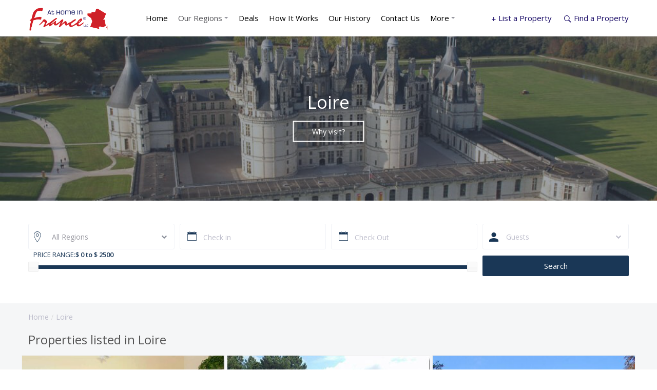

--- FILE ---
content_type: text/html; charset=UTF-8
request_url: https://athomeinfrance.com/area/loire-apartment-vacation-rentals/
body_size: 21908
content:
<!DOCTYPE html><html
lang="en-US" prefix="og: http://ogp.me/ns# og: http://ogp.me/ns#"><head><meta
charset="UTF-8" /><meta
name="viewport" content="width=device-width, initial-scale=1"><link
rel="pingback" href="https://athomeinfrance.com/xmlrpc.php" /><title>Vacation Rentals in Loire | Greatest selection by At Home in France</title><meta
property="og:type" content="website" /><meta
name="description" content="Discover our selection of best apartments &amp; houses to rent in Loire. Take a look of our properties listed in Loire you will find the perfect location"/><link
rel="canonical" href="https://athomeinfrance.com/area/loire-apartment-vacation-rentals/" /><meta
property="og:locale" content="en_US" /><meta
property="og:type" content="object" /><meta
property="og:title" content="Vacation Rentals in Loire | Greatest selection by At Home in France" /><meta
property="og:description" content="Discover our selection of best apartments &amp; houses to rent in Loire. Take a look of our properties listed in Loire you will find the perfect location" /><meta
property="og:url" content="https://athomeinfrance.com/area/loire-apartment-vacation-rentals/" /><meta
property="og:site_name" content="At Home in France" /><meta
name="twitter:card" content="summary" /><meta
name="twitter:description" content="Discover our selection of best apartments &amp; houses to rent in Loire. Take a look of our properties listed in Loire you will find the perfect location" /><meta
name="twitter:title" content="Vacation Rentals in Loire | Greatest selection by At Home in France" /> <script type='application/ld+json'>{"@context":"http:\/\/schema.org","@type":"WebSite","@id":"#website","url":"https:\/\/athomeinfrance.com\/","name":"At Home in France","potentialAction":{"@type":"SearchAction","target":"https:\/\/athomeinfrance.com\/?s={search_term_string}","query-input":"required name=search_term_string"}}</script> <link
rel='dns-prefetch' href='//maps.googleapis.com' /><link
rel='dns-prefetch' href='//maxcdn.bootstrapcdn.com' /><link
rel='dns-prefetch' href='//fonts.googleapis.com' /><link
rel='dns-prefetch' href='//s.w.org' /><link
rel="alternate" type="application/rss+xml" title="At Home in France &raquo; Feed" href="https://athomeinfrance.com/feed/" /><link
rel="alternate" type="application/rss+xml" title="At Home in France &raquo; Comments Feed" href="https://athomeinfrance.com/comments/feed/" /><link
rel="alternate" type="application/rss+xml" title="At Home in France &raquo; Loire Neighborhood / Area Feed" href="https://athomeinfrance.com/area/loire-apartment-vacation-rentals/feed/" /> <script type="text/javascript">window._wpemojiSettings={"baseUrl":"https:\/\/s.w.org\/images\/core\/emoji\/2.4\/72x72\/","ext":".png","svgUrl":"https:\/\/s.w.org\/images\/core\/emoji\/2.4\/svg\/","svgExt":".svg","source":{"concatemoji":"https:\/\/athomeinfrance.com\/wp-includes\/js\/wp-emoji-release.min.js?ver=4.9.3"}};!function(a,b,c){function d(a,b){var c=String.fromCharCode;l.clearRect(0,0,k.width,k.height),l.fillText(c.apply(this,a),0,0);var d=k.toDataURL();l.clearRect(0,0,k.width,k.height),l.fillText(c.apply(this,b),0,0);var e=k.toDataURL();return d===e}function e(a){var b;if(!l||!l.fillText)return!1;switch(l.textBaseline="top",l.font="600 32px Arial",a){case"flag":return!(b=d([55356,56826,55356,56819],[55356,56826,8203,55356,56819]))&&(b=d([55356,57332,56128,56423,56128,56418,56128,56421,56128,56430,56128,56423,56128,56447],[55356,57332,8203,56128,56423,8203,56128,56418,8203,56128,56421,8203,56128,56430,8203,56128,56423,8203,56128,56447]),!b);case"emoji":return b=d([55357,56692,8205,9792,65039],[55357,56692,8203,9792,65039]),!b}return!1}function f(a){var c=b.createElement("script");c.src=a,c.defer=c.type="text/javascript",b.getElementsByTagName("head")[0].appendChild(c)}var g,h,i,j,k=b.createElement("canvas"),l=k.getContext&&k.getContext("2d");for(j=Array("flag","emoji"),c.supports={everything:!0,everythingExceptFlag:!0},i=0;i<j.length;i++)c.supports[j[i]]=e(j[i]),c.supports.everything=c.supports.everything&&c.supports[j[i]],"flag"!==j[i]&&(c.supports.everythingExceptFlag=c.supports.everythingExceptFlag&&c.supports[j[i]]);c.supports.everythingExceptFlag=c.supports.everythingExceptFlag&&!c.supports.flag,c.DOMReady=!1,c.readyCallback=function(){c.DOMReady=!0},c.supports.everything||(h=function(){c.readyCallback()},b.addEventListener?(b.addEventListener("DOMContentLoaded",h,!1),a.addEventListener("load",h,!1)):(a.attachEvent("onload",h),b.attachEvent("onreadystatechange",function(){"complete"===b.readyState&&c.readyCallback()})),g=c.source||{},g.concatemoji?f(g.concatemoji):g.wpemoji&&g.twemoji&&(f(g.twemoji),f(g.wpemoji)))}(window,document,window._wpemojiSettings);</script> <style type="text/css">img.wp-smiley,img.emoji{display:inline !important;border:none !important;box-shadow:none !important;height:1em !important;width:1em !important;margin:0
.07em !important;vertical-align:-0.1em !important;background:none !important;padding:0
!important}</style><link
rel='stylesheet' id='dashicons-css'  href='https://athomeinfrance.com/wp-includes/css/dashicons.min.css?ver=4.9.3' type='text/css' media='all' /><link
rel='stylesheet' id='wp-jquery-ui-dialog-css'  href='https://athomeinfrance.com/wp-includes/css/jquery-ui-dialog.min.css?ver=4.9.3' type='text/css' media='all' /><link
rel='stylesheet' id='ctct_form_styles-css'  href='https://athomeinfrance.com/wp-content/plugins/constant-contact-forms/assets/css/style.css?ver=1.3.5' type='text/css' media='all' /><link
rel='stylesheet' id='sb_instagram_styles-css'  href='https://athomeinfrance.com/wp-content/plugins/instagram-feed/css/sb-instagram.min.css?ver=1.5' type='text/css' media='all' /><link
rel='stylesheet' id='sb-font-awesome-css'  href='https://maxcdn.bootstrapcdn.com/font-awesome/4.7.0/css/font-awesome.min.css' type='text/css' media='all' /><link
rel='stylesheet' id='rs-plugin-settings-css'  href='https://athomeinfrance.com/wp-content/plugins/revslider/public/assets/css/settings.css?ver=5.1.1' type='text/css' media='all' /><style id='rs-plugin-settings-inline-css' type='text/css'>#rs-demo-id{}</style><link
rel='stylesheet' id='wp-google-fonts-open-sans-css'  href='https://fonts.googleapis.com/css?family=Open+Sans%3A400%2C300%2C300italic%2C400italic%2C600%2C600italic%2C700italic%2C700%2C800%2C800italic&#038;ver=4.9.3' type='text/css' media='all' /><link
rel='stylesheet' id='ionicons-css'  href='https://athomeinfrance.com/wp-content/themes/wprentals/css/ionicons/css/ionicons.min.css?ver=0.1' type='text/css' media='' /><link
rel='stylesheet' id='tax-css'  href='https://athomeinfrance.com/wp-content/themes/wprentals/css/custom-css/tax.css?ver=0.1' type='text/css' media='' /><link
rel='stylesheet' id='wpestate_bootstrap-css'  href='https://athomeinfrance.com/wp-content/themes/wprentals/css/bootstrap.css?ver=1.0' type='text/css' media='all' /><link
rel='stylesheet' id='wpestate_bootstrap-theme-css'  href='https://athomeinfrance.com/wp-content/themes/wprentals/css/bootstrap-theme.css?ver=1.0' type='text/css' media='all' /><link
rel='stylesheet' id='wpestate_style-css'  href='https://athomeinfrance.com/wp-content/themes/wprentals/style.css?ver=1.0' type='text/css' media='all' /><link
rel='stylesheet' id='wpestate_media-css'  href='https://athomeinfrance.com/wp-content/themes/wprentals/css/my_media.css?ver=1.0' type='text/css' media='all' /><link
rel='stylesheet' id='wpestate_jquery.ui.theme-css'  href='https://athomeinfrance.com/wp-content/themes/wprentals//css/jquery-ui.min.css?ver=4.9.3' type='text/css' media='all' /><link
rel='stylesheet' id='wpestate-railway-css'  href='https://fonts.googleapis.com/css?family=Raleway%3A500%2C600%2C400%2C700%2C800&#038;subset=latin%2Clatin-ext&#038;ver=4.9.3' type='text/css' media='all' /><link
rel='stylesheet' id='wpestate-opensans-css'  href='https://fonts.googleapis.com/css?family=Open+Sans%3A400%2C600%2C300&#038;subset=latin%2Clatin-ext&#038;ver=4.9.3' type='text/css' media='all' /><link
rel='stylesheet' id='wpestate_font-awesome.min-css'  href='https://athomeinfrance.com/wp-content/themes/wprentals//css/fontawesome/css/font-awesome.min.css?ver=4.9.3' type='text/css' media='all' /><link
rel='stylesheet' id='easy-social-share-buttons-css'  href='https://athomeinfrance.com/wp-content/plugins/easy-social-share-buttons3/assets/css/easy-social-share-buttons.min.css?ver=4.1' type='text/css' media='all' /><link
rel='stylesheet' id='bsf-Defaults-css'  href='https://athomeinfrance.com/wp-content/uploads/smile_fonts/Defaults/Defaults.css?ver=4.9.3' type='text/css' media='all' /> <script type='text/javascript' src='https://athomeinfrance.com/wp-includes/js/jquery/jquery.js?ver=1.12.4'></script> <script type='text/javascript' src='https://athomeinfrance.com/wp-includes/js/jquery/jquery-migrate.min.js?ver=1.4.1'></script> <script type='text/javascript' src='https://athomeinfrance.com/wp-content/plugins/revslider/public/assets/js/jquery.themepunch.tools.min.js?ver=5.1.1'></script> <script type='text/javascript' src='https://athomeinfrance.com/wp-content/plugins/revslider/public/assets/js/jquery.themepunch.revolution.min.js?ver=5.1.1'></script> <script type='text/javascript' src='https://athomeinfrance.com/wp-content/themes/wprentals/js/js.cookie.js?ver=4.9.3'></script> <script type='text/javascript' src='https://athomeinfrance.com/wp-content/themes/wprentals/js/custom-js/collapse-footer.js?ver=4.9.3'></script> <script type='text/javascript' src='https://athomeinfrance.com/wp-content/themes/wprentals//js/bootstrap.min.js?ver=1.0'></script> <script type='text/javascript' src='https://athomeinfrance.com/wp-content/themes/wprentals//js/jquery.viewport.mini.js?ver=1.0'></script> <script type='text/javascript' src='https://athomeinfrance.com/wp-content/themes/wprentals//js/modernizr.custom.62456.js?ver=1.0'></script> <script type='text/javascript' src='https://maps.googleapis.com/maps/api/js?libraries=places&#038;language=en&#038;key&#038;ver=1.0'></script> <link
rel='https://api.w.org/' href='https://athomeinfrance.com/wp-json/' /><link
rel="EditURI" type="application/rsd+xml" title="RSD" href="https://athomeinfrance.com/xmlrpc.php?rsd" /><link
rel="wlwmanifest" type="application/wlwmanifest+xml" href="https://athomeinfrance.com/wp-includes/wlwmanifest.xml" /><meta
name="generator" content="WordPress 4.9.3" /><style type="text/css">div.wpcf7 .screen-reader-response{position:absolute;overflow:hidden;clip:rect(1px, 1px, 1px, 1px);height:1px;width:1px;margin:0;padding:0;border:0}div.wpcf7 .form-inline img.ajax-loader{display:inline}div.wpcf7 .ajax-loader{visibility:hidden;display:inline-block;background-image:url('https://athomeinfrance.com/wp-content/plugins/contact-form-7/images/ajax-loader.gif');width:16px;height:16px;border:none;padding:0;margin:0
0 0 4px;vertical-align:middle}div.wpcf7 .ajax-loader.is-active{visibility:visible}div.wpcf7 div.ajax-error{display:none}div.wpcf7 .wpcf7-display-none{display:none}div.wpcf7
.placeheld{color:#888}div.wpcf7 .wpcf7-recaptcha
iframe{margin-bottom:0}div.wpcf7 input[type="file"]{cursor:pointer}div.wpcf7 input[type="file"]:disabled{cursor:default}div.wpcf7 .form-inline .form-group{max-width:250px}div.wpcf7 .input-group-addon
img{height:100%;width:auto;max-width:none !important;border-radius:5px}div.wpcf7 .input-group-addon.input-group-has-image{padding:0}</style><style type='text/css'>.similar_listings_wrapper{background:transparent}.owner_area_wrapper_sidebar,
.listing_type_1 .listing_main_image_price,.owner-page-wrapper{background-image:none}#agent_submit_contact,
#agent_submit_property,
#review_submit,
#review_submit:hover,
.panel-title-arrow,
.owner_area_wrapper_sidebar,
.listing_type_1 .listing_main_image_price,
.property_listing .tooltip-inner,
.pack-info .tooltip-inner,
.pack-unit .tooltip-inner,
.adv-2-header,
.check_avalability,
.owner-page-wrapper,
.calendar-legend-reserved,
.wpestate_tour .ui-tabs .ui-tabs-nav li.ui-tabs-active,
.ll-skin-melon td .ui-state-hover,
.price-day,
.calendar-legend-reserved,
#slider_price_mobile .ui-widget-header,
#slider_price_sh .ui-widget-header,
#slider_price .ui-widget-header,
#slider_price_top .ui-widget-header,
#slider_price_type_2 .ui-widget-header,
#slider_price_widget .ui-widget-header,
.slider_control_left,
.slider_control_right,
.wpestate_accordion_tab .ui-state-active,
.wpestate_accordion_tab .ui-state-active ,
.wpestate_accordion_tab .ui-state-active,
.wpestate_tabs .ui-tabs .ui-tabs-nav li.ui-tabs-active,
.wpestate_progress_bar.vc_progress_bar .vc_single_bar.bar_blue .vc_bar,
.wpestate_posts_grid.wpb_teaser_grid .categories_filter li,
.wpestate_posts_grid.wpb_categories_filter li,
.featured_second_line,
.presenttw,
#colophon .social_sidebar_internal a:hover,
#primary .social_sidebar_internal a:hover ,
.comment-form #submit,
.property_menu_item i:hover,
.ball-pulse > div ,
.icon-fav-on-remove,
.share_unit,
#submit_action:hover,
.red,
.pack-info .tooltip-inner,
.pack-unit .tooltip-inner,
.user_mobile_menu_list li:hover,
.theme-slider-view,
#testimonial_submit,
.listing-hover,
.ui-widget-content .ui-state-hover,
.ui-widget-header .ui-state-hover,
.ui-state-focus,
.ui-widget-content .ui-state-focus,
.ui-widget-header .ui-state-focus,
#wp-submit-register,
#wp-forgot-but,
#wp-login-but,
.comment-form #submit,
#wp-forgot-but_shortcode,
#wp-login-but-wd,
#wp-submit-register_wd,
#advanced_submit_shorcode,
#submit_mess_front,
.modal-content #wp-forgot-but_mod,
#imagelist .uploaded_images i,
#aaiu-uploader ,
#aaiu-uploader:hover,
.user_dashboard_panel_guide .active:after,
.user_dashboard_panel_guide .guide_past:before,
.user_dashboard_panel_guide .guide_past:after,
.mess_send_reply_button, #change_pass, #update_profile, #book_dates, #aaiu-uploader, #set_price_dates, #book_dates, #edit_prop_ammenities, #edit_prop_locations, #google_capture, #edit_prop_details, #edit_prop_image, #edit_prop_price, #edit_prop_1, #form_submit_1, #submit_mess_front, .modal-content #wp-login-but{background-color:#1a3756!important}.user_mobile_menu_list li:hover, .mobilex-menu li:hover{background-color:#1a3756}.pack-name,.user_dashboard_links a:hover i,
.property_ratings_agent i, .property_ratings i,
.prop_pricex,.property_unit_v2 .price_unit,
.wpestate_recent_tweets .item:after,
.blog_featured.type_1_class:hover .blog-title-link, .places_wrapper.type_1_class:hover .featured_listing_title, .featured_property .property_listing:hover .featured_listing_title,
.signuplink:hover,#submit_action:hover,.category_details_wrapper a:hover ,
.agent-flex:hover .agent-title-link,
.property_flex:hover .listing_title_unit,
#access > ul > li:hover > a ,
#amount_wd,
#amount,
#amount_sh,
.adv_search_slider label,
.adv_search_slider #amount,
.adv_search_slider #amount_top,
.adv_search_slider #amount_type_2,
.more_list:hover,
.single-content p a:hover,
#contact_me_long_owner:hover, #contact_me_long:hover,
#view_more_desc,
input[type="checkbox"]:checked:before,
.user_dashboard_panel_guide .active,.blog-title-link{color:#1a3756!important}.property_ratings_agent .owner_total_reviews,
.property_ratings_agent
i{color:#fff!important}.mobile-trigger-user:hover i, .mobile-trigger:hover i,
.carousel-control-theme-prev:hover, .carousel-control-theme-next:hover,
.hover_price,
#user_terms_register_topbar_link:hover,
#amount_mobile,
#amount_sh,
#amount_wd,
#amount,
.front_plan_row:hover,
.delete_search:hover,
.wpestate_posts_grid .vc_read_more,
.featured_article:hover h2 a,
.featured_article:hover .featured_article_right,
.user_dashboard_listed a,
.pack-listing-title,
.user_dashboard_links .user_tab_active i,
.idx-price,
#infobox_title:hover,
.info_details a:hover,
.contact_info_details h2,
#colophon .widget-container li:hover:before,
#colophon .widget-container li:hover,
#colophon .widget-container li:hover a,
.compare_item_head .property_price,
.adv_extended_options_text:hover,
#adv_extended_options_show_filters,
.show_filters,
.adv_extended_options_text,
#showinpage,
#contactinfobox,
.company_headline a:hover i,
#primary .contact_sidebar_wrap p:hover a,
#colophon .contact_sidebar_wrap p:hover a,
.twitter_wrapper a,
.twitter_time,
.wpestate_recent_tweets .item:after,
.widget_nav_menu .sub-menu li:hover a,
.widget_nav_menu  .sub-menu li:hover,
.top_bar .social_sidebar_internal a:hover,
.agent_unit_social_single a:hover,
.price_area,
i.checkon,
.listing_main_image_price ,
.meta-info a:hover,
#colophon .category_name a:hover,
.icon-fav,
.share_unit a:hover,
.share_list,
.listing_unit_price_wrapper,
.property_listing:hover .listing_title_unit,
.icon_selected,
#grid_view:hover,
#list_view:hover,
#user_menu_open  > a:hover i,
#user_menu_open  > a:focus i,
.menu_user_tools,
.user_menu,
.slider-content .read_more,
#access .current-menu-item,
#access .current-menu-item >a,
#access .current-menu-parent>a,
#access .current-menu-ancestor>a,a,a:hover,a:focus{color:#1a3756}.property_flex:hover .blog_unit_back,
.listing_type_1 .check_avalability,
.check_avalability,
.menu_user_picture,
.theme-slider-view,
#testimonial_submit,
.ui-widget-content .ui-state-hover,
.ui-state-hover,
.ui-widget-content .ui-state-focus,.ui-state-focus,.scrollon,#submit_action{border-color:#1a3756 }.share_unit:after{border-top:8px solid  #1a3756}.agentpict{border-bottom:3px solid #1a3756}#adv_extended_options_show_filters,.show_filters{border:2px
solid #1a3756}.user_dashboard_links a:hover i,
.user_dashboard_links a:hover,
.edit_class, .user_dashboard_links
.user_tab_active{border-left-color:#1a3756}blockquote{border-left:5px solid #1a3756}.wpestate_tabs .ui-widget-header{border-bottom:2px solid #1a3756}.wide,#google_map_prop_list_sidebar,.main_wrapper{background-color:#f5f6f7}.master_header,.customnav{background-color:#fff}.review-date,
.category_icon_wrapper a,
.category_text,
.top_bar,
.top_bar a,
.listing-details,
.property_location .inforoom,
.property_location .infoguest,
.property_location .infosize,
.meta-element-head,
.meta-info,
.meta-info a,
.navigational_links a,
.agent_meta,
.agent_meta a,.agent_pos,.comment_date,#adv_extended_close_adv,#adv_extended_close_mobile,#inforoom,#infoguest,#infosize,.featured_article_secondline,.featured_article_right{color:#99a3b1}#street-view{background-color:#99a3b1}body,
a,
label,
input[type=text],
input[type=password],
input[type=email],
input[type=url],
input[type=number],
textarea,
.slider-content,
.listing-details,
.form-control,
#user_menu_open i,
#grid_view,
#list_view,
.listing_details a,
.notice_area,
.social-agent-page a,
.prop_detailsx,
#reg_passmail_topbar,
#reg_passmail,
.testimonial-text,
.wpestate_tabs .ui-widget-content,
.wpestate_tour  .ui-widget-content,
.wpestate_accordion_tab .ui-widget-content,
.wpestate_accordion_tab .ui-state-default,
.wpestate_accordion_tab .ui-widget-content .ui-state-default,
.wpestate_accordion_tab .ui-widget-header .ui-state-default,
.filter_menu,
blockquote p ,
.panel-body p,
.owner_details_content p,
.property_menu_item_title,
.property_menu_item,
.item_head,
.listing_detail,
.blog-unit-content,
.property_menu_item a,
.social_icons_owner i,
.social_icons_owner i:hover{color:#9898a0}.form-control::-webkit-input-placeholder{color:#9898a0}.caret,  .caret_sidebar, .advanced_search_shortcode
.caret_filter{border-bottom:6px solid #9898a0}a,
#user_menu_open a,
.category_tagline a,
.property_listing a,
#user_terms_register_wd_label a,
#user_terms_register_wd_label,
#user_terms_register_topbar_link,
.single-content p a,.owner_read_more{color:#1a3756}.more_list{color:#1a3756!important}h1, h2, h3, h4, h5, h6, h1 a, h2 a, h3 a, h4 a, h5 a, h6 a ,
.featured_property h2 a,
.featured_property h2,
.blog_unit h3,
.blog_unit h3 a,
.submit_container_header,
.panel-title,
#other_listings,
.entry-title-agent,
.agent-title-link,
.listing_title a,
.listing_title_book a,
#primary .listing_title_unit,
#listing_reviews, .agent_listings_title_similar, #listing_calendar, #listing_description .panel-title-description{color:#555}#colophon,.widget-title-footer{color:#72777F}.sub_footer, .subfooter_menu a, .subfooter_menu li
a{color:#72777F!important}.twitter_wrapper,.booking_form_request, .loginwd_sidebar .widget-title-sidebar, .advanced_search_sidebar .widget-title-sidebar,.advanced_search_sidebar,.loginwd_sidebar{background-color:#fdfdfd}.widget-title-sidebar,.agent_listings_title_similar{color:#434a54}.wpestate_recent_tweets h3,.loginwd_sidebar .widget-title-sidebar, .advanced_search_sidebar .widget-title-sidebar{color:#434a54}#primary,#primary a,#primary
label{color:#888C8E}.signuplink,#submit_action,#access a,#access ul ul
a{color:#95959d}#access ul
ul{background-color:#fff}#access ul ul:after{border-bottom:13px solid #fff}.filter_menu li:hover,#access .sub-menu li:hover>a, #access .sub-menu li:hover>a:active, #access .sub-menu li:hover>a:focus{color:#545458}.top_bar_wrapper{background-color:#fdfdfd}.top_bar,.top_bar
a{color:#1a171b}.featured_article_title,.testimonial-text,.adv1-holder,.advanced_search_shortcode,.featured_secondline,.property_listing,.agent_unit,.blog_unit_back,.dasboard-prop-listing,.message_header,.invoice_unit{background-color:#fdfdfd}.testimonial-text:after{border-top-color:#fdfdfd}.featured_article, .loginwd_sidebar, .advanced_search_sidebar, .advanced_search_shortcode,  #access ul ul,.testimonial-text,.submit_container,.featured_property,.property_listing,.agent_unit,.blog_unit_back,property_listing,.booking_form_request{border-color:#f0f0f0}.adv1-holder,.notice_area,.listing_filters{border-bottom:1px solid #f0f0f0}.testimonial-text:before{border-top-color:#f0f0f0}.social_icons_owner i,.owner-image-container,.owner_listing_image{border-color:#1a3756}.check_avalability:hover,#submit_action:hover,
.theme-slider-view:hover,
.comment-form #submit:hover,.vc_button.wpb_btn-info:active,.vc_button.wpb_btn-info.active,.vc_button.wpb_btn-info.disabled,.vc_button.wpb_btn-info[disabled]{background-color:#1a3756!important;border:1px
solid #1a3756}#wp-submit-register:hover,
#wp-forgot-but:hover,
#wp-login-but:hover,
.comment-form #submit:hover,
#wp-forgot-but_shortcode:hover,
#wp-login-but-wd:hover,
#wp-submit-register_wd:hover,
#advanced_submit_shorcode:hover,
#submit_mess_front:hover,
.modal-content #wp-forgot-but_mod:hover{background-color:#1a3756!important}</style><style type="text/css">.recentcomments
a{display:inline !important;padding:0
!important;margin:0
!important}</style> <script type="text/javascript">var essb_settings={"ajax_url":"https:\/\/athomeinfrance.com\/wp-admin\/admin-ajax.php","essb3_nonce":"63ec6eff0b","essb3_plugin_url":"https:\/\/athomeinfrance.com\/wp-content\/plugins\/easy-social-share-buttons3","essb3_facebook_total":true,"essb3_admin_ajax":false,"essb3_internal_counter":false,"essb3_stats":false,"essb3_ga":false,"essb3_ga_mode":"simple","essb3_counter_button_min":0,"essb3_counter_total_min":0,"blog_url":"https:\/\/athomeinfrance.com\/","ajax_type":"wp","essb3_postfloat_stay":false,"essb3_no_counter_mailprint":false,"essb3_single_ajax":false,"twitter_counter":"self","post_id":14968};</script><meta
name="generator" content="Powered by Visual Composer - drag and drop page builder for WordPress."/>
<!--[if lte IE 9]><link
rel="stylesheet" type="text/css" href="https://athomeinfrance.com/wp-content/plugins/js_composer/assets/css/vc_lte_ie9.min.css" media="screen"><![endif]--><!--[if IE  8]><link
rel="stylesheet" type="text/css" href="https://athomeinfrance.com/wp-content/plugins/js_composer/assets/css/vc-ie8.min.css" media="screen"><![endif]--><meta
name="generator" content="Powered by Slider Revolution 5.1.1 - responsive, Mobile-Friendly Slider Plugin for WordPress with comfortable drag and drop interface." />
<noscript><style type="text/css">.wpb_animate_when_almost_visible{opacity:1}</style></noscript><link
rel="shortcut icon" href="https://athomeinfrance.com/wp-content/themes/wprentals/img/favicon.gif" type="image/x-icon" /> <script>(function(i,s,o,g,r,a,m){i['GoogleAnalyticsObject']=r;i[r]=i[r]||function(){(i[r].q=i[r].q||[]).push(arguments);},i[r].l=1*new Date();a=s.createElement(o),m=s.getElementsByTagName(o)[0];a.async=1;a.src=g;m.parentNode.insertBefore(a,m);})(window,document,'script','https://www.google-analytics.com/analytics.js','ga');ga('create','UA-31667241-1','auto');ga('send','pageview');</script> </head><body
class="archive tax-property_area term-loire-apartment-vacation-rentals term-60 ctct-wprentals wpb-js-composer js-comp-ver-4.8.1 vc_responsive"> <script>(function(w,d,s,l,i){w[l]=w[l]||[];w[l].push({'gtm.start':new Date().getTime(),event:'gtm.js'});var f=d.getElementsByTagName(s)[0],j=d.createElement(s),dl=l!='dataLayer'?'&l='+l:'';j.async=true;j.src='https://www.googletagmanager.com/gtm.js?id='+i+dl;f.parentNode.insertBefore(j,f);})(window,document,'script','dataLayer','GTM-MHK4VFK');</script> <div
id="advanced-search-container" class=""><div
class="content_wrapper"><div
class="adv-1-wrapper"></div><div
class="adv-search-1   " id="adv-search-1" data-postid="14968"><form
method="get"  id="main_search" action="https://athomeinfrance.com/advanced-search/" ><div
class="row"><div
class="col-md-3 map_icon"><div
class="dropdown form-control"><div
id="regions" data-toggle="dropdown" class="filter_menu_trigger" data-value="all"> All Regions <span
class="caret caret_filter"></span></div>
<input
type="hidden" name="advanced_area" id="advanced_area" value="all"><ul
class="dropdown-menu filter_menu"  id="regions_main_list" role="menu" aria-labelledby="regions"><li
role="presentation" data-value="all">All Regions</li><li
role="presentation" data-value="alps-apartment-vacation-rentals" data-parentcity="amboise">Alps (1)</li><li
role="presentation" data-value="france-southwest-atlantic-coast-vacation-rentals" data-parentcity="arcachon">Atlantic Coast (1)</li><li
role="presentation" data-value="brittany-vacation-rentals" data-parentcity="dinan">Brittany (1)</li><li
role="presentation" data-value="burgundy-homes-for-2-to-6-people" data-parentcity="pommard">Burgundy (13)</li><li
role="presentation" data-value="corsica-vacation-rentals-for-2-to-18-people" data-parentcity="porto-vecchio">Corsica (4)</li><li
role="presentation" data-value="cote-dazur-vacation-rentals" data-parentcity="antibes">Cote D Azur (21)</li><li
role="presentation" data-value="dordogne-vacation-rentals" data-parentcity="le-bugue">Dordogne (42)</li><li
role="presentation" data-value="french-alps" data-parentcity="annecy">French Alps (1)</li><li
role="presentation" data-value="loire-apartment-vacation-rentals" data-parentcity="saumur">Loire (5)</li><li
role="presentation" data-value="loire-valley" data-parentcity="argenton-sur-creuse">Loire Valley (1)</li><li
role="presentation" data-value="normandy-apartment-vacation-rentals" data-parentcity="briquebec">Normandy (3)</li><li
role="presentation" data-value="provence-vacation-rentals" data-parentcity="saint-remy-de-provence">Provence (57)</li></ul></div></div><div
style="display:none;" id="searchmap"></div><div
class="col-md-3 has_calendar calendar_icon">
<input
type="text" id="check_in"    class="form-control " name="check_in"  placeholder="Check in" value="" ></div><div
class="col-md-3  has_calendar calendar_icon">
<input
type="text" id="check_out"   disabled class="form-control" name="check_out" placeholder="Check Out" value=""></div><div
class="col-md-3"><div
class="dropdown form-control"><div
data-toggle="dropdown" id="guest_no" class="filter_menu_trigger" data-value="all"> Guests <span
class="caret caret_filter"></span></div>
<input
type="hidden" name="guest_no" id="guest_no_main" value=""><ul
class="dropdown-menu filter_menu"  id="guest_no_main_list" role="menu" aria-labelledby="guest_no"><li
role="presentation" data-value="0">any</li><li
role="presentation" data-value="1">1 guest</li><li
role="presentation" data-value="2">2 guests</li><li
role="presentation" data-value="3">3 guests</li><li
role="presentation" data-value="4">4 guests</li><li
role="presentation" data-value="5">5 guests</li><li
role="presentation" data-value="6">6 guests</li><li
role="presentation" data-value="7">7 guests</li><li
role="presentation" data-value="8">8 guests</li><li
role="presentation" data-value="9">9 guests</li><li
role="presentation" data-value="10">10 guests</li><li
role="presentation" data-value="11">11 guests</li><li
role="presentation" data-value="12">12 guests</li><li
role="presentation" data-value="13">13 guests</li><li
role="presentation" data-value="14">14 guests</li><li
role="presentation" data-value="15">15 guests</li><li
role="presentation" data-value="16">16 guests</li><li
role="presentation" data-value="17">17 guests</li><li
role="presentation" data-value="18">18 guests</li><li
role="presentation" data-value="19">19 guests</li><li
role="presentation" data-value="20">20 guests</li><li
role="presentation" data-value="21">21 guests</li><li
role="presentation" data-value="22">22 guests</li><li
role="presentation" data-value="23">23 guests</li><li
role="presentation" data-value="24">24 guests</li><li
role="presentation" data-value="25">25 guests</li></ul></div></div></div><div
class="row" id="adv-search-second-row"><div
class="col-md-9"><div
class="adv_search_slider"><p>
<label>Price range:</label><span
id="amount_top"  style="border:0; color:#f6931f; font-weight:bold;">$ 0 to $ 2500</span></p><div
id="slider_price_top"></div>
<input
type="hidden" id="price_low_top"  name="price_low"  value="0" />
<input
type="hidden" id="price_max_top"  name="price_max"  value="3000" /></div></div><div
class="col-md-3">
<input
name="submit" type="submit" class="wpb_btn-info wpb_btn-small wpestate_vc_button  vc_button" id="advanced_submit_2" value="Search"></div></div><div
id="results">
We found  <span
id="results_no">0</span> results.
<span
id="showinpage"> Do you want to load the results now ? </span></div></form></div></div><div
class="clearfix"></div></div><div
class="mobilewrapper"><div
class="snap-drawers"><div
class="snap-drawer snap-drawer-left"><div
class="mobilemenu-close"><i
class="fa fa-times"></i></div><ul
id="menu-primary-menu" class="mobilex-menu"><li
id="menu-item-14133" class="menu-item menu-item-type-post_type menu-item-object-page menu-item-home menu-item-14133"><a
href="https://athomeinfrance.com/">Home</a></li><li
id="menu-item-11235" class="menu-item menu-item-type-custom menu-item-object-custom current-menu-ancestor current-menu-parent menu-item-has-children menu-item-11235"><a
href="#">Our Regions <i
class="icon ion-android-arrow-dropdown"></i></a><ul
class="sub-menu"><li
id="menu-item-11258" class="menu-item menu-item-type-custom menu-item-object-custom menu-item-11258"><a
href="/area/paris-vacations-rental/">Paris</a></li><li
id="menu-item-11283" class="menu-item menu-item-type-custom menu-item-object-custom menu-item-11283"><a
href="/area/provence-vacation-rentals/">Provence</a></li><li
id="menu-item-11311" class="menu-item menu-item-type-custom menu-item-object-custom menu-item-11311"><a
href="/area/dordogne-vacation-rentals/">Dordogne</a></li><li
id="menu-item-11308" class="menu-item menu-item-type-custom menu-item-object-custom menu-item-11308"><a
href="/area/cote-dazur-vacation-rentals/">Cote d Azur</a></li><li
id="menu-item-11257" class="menu-item menu-item-type-custom menu-item-object-custom menu-item-11257"><a
href="/area/burgundy-homes-for-2-to-6-people/">Burgundy</a></li><li
id="menu-item-11305" class="menu-item menu-item-type-custom menu-item-object-custom menu-item-11305"><a
href="/area/france-southwest-atlantic-coast-vacation-rentals/">Atlantic Coast</a></li><li
id="menu-item-11259" class="menu-item menu-item-type-custom menu-item-object-custom menu-item-11259"><a
href="/area/corsica-vacation-rentals-for-2-to-18-people/">Corsica</a></li><li
id="menu-item-11314" class="menu-item menu-item-type-custom menu-item-object-custom current-menu-item menu-item-11314"><a
href="/area/loire-apartment-vacation-rentals/">Loire</a></li><li
id="menu-item-11302" class="menu-item menu-item-type-custom menu-item-object-custom menu-item-11302"><a
href="/area/alps-apartment-vacation-rentals/">Alps</a></li><li
id="menu-item-15052" class="menu-item menu-item-type-custom menu-item-object-custom menu-item-15052"><a
href="/area/brittany-vacation-rentals/">Brittany</a></li><li
id="menu-item-13662" class="menu-item menu-item-type-custom menu-item-object-custom menu-item-13662"><a
href="/area/normandy-apartment-vacation-rentals/">Normandy</a></li></ul></li><li
id="menu-item-14134" class="menu-item menu-item-type-post_type menu-item-object-page menu-item-14134"><a
href="https://athomeinfrance.com/promotions/">Deals</a></li><li
id="menu-item-14135" class="menu-item menu-item-type-post_type menu-item-object-page menu-item-14135"><a
href="https://athomeinfrance.com/france-vacation-rental-booking-procedures/">How It Works</a></li><li
id="menu-item-14136" class="menu-item menu-item-type-post_type menu-item-object-page menu-item-14136"><a
href="https://athomeinfrance.com/about-at-home-in-france/">Our History</a></li><li
id="menu-item-1647" class="menu-item menu-item-type-post_type menu-item-object-page menu-item-1647"><a
href="https://athomeinfrance.com/contact-us/">Contact Us</a></li><li
id="menu-item-1618" class="menu-item menu-item-type-custom menu-item-object-custom menu-item-has-children menu-item-1618"><a
href="#">More <i
class="icon ion-android-arrow-dropdown"></i></a><ul
class="sub-menu"><li
id="menu-item-15059" class="menu-item menu-item-type-post_type menu-item-object-page menu-item-15059"><a
href="https://athomeinfrance.com/favorites/">Favorite Listings</a></li><li
id="menu-item-14137" class="menu-item menu-item-type-post_type menu-item-object-page menu-item-14137"><a
href="https://athomeinfrance.com/insurance/">Required Insurance</a></li><li
id="menu-item-14138" class="menu-item menu-item-type-post_type menu-item-object-page menu-item-14138"><a
href="https://athomeinfrance.com/rent-a-car/">Rent a Car</a></li><li
id="menu-item-11234" class="menu-item menu-item-type-custom menu-item-object-custom menu-item-11234"><a
href="/what-clients-are-saying-about-at-home-in-france/">AHIF Testimonials</a></li><li
id="menu-item-11210" class="menu-item menu-item-type-custom menu-item-object-custom menu-item-11210"><a
href="/faq/">Common Questions</a></li><li
id="menu-item-1616" class="menu-item menu-item-type-custom menu-item-object-custom menu-item-1616"><a
target="_blank" href="/blog/">Blog</a></li></ul></li></ul></div></div></div><div
class="mobilewrapper-user"><div
class="snap-drawers"><div
class="snap-drawer snap-drawer-right"><div
class="mobilemenu-close-user"><i
class="fa fa-times"></i></div></div></div></div><div
class="website-wrapper "  id="all_wrapper"><div
class="container main_wrapper  wide  "><div
class="master_header  wide  "><div
class="mobile_header "><div
class="mobile-trigger"><i
class=" fa fa-bars"></i></div><div
class="mobile-logo">
<a
href="https://athomeinfrance.com">
<img
src="/wp-content/uploads/2016/01/At_Home_In_France_Logo.png" class="img-responsive retina_ready" alt="logo"/>        </a></div></div><div
class="header_wrapper  "><div
class="header_wrapper_inside"><div
class="logo" style="margin-top:0px"><a
href="https://athomeinfrance.com">
<img
src="/wp-content/uploads/2016/01/At_Home_In_France_Logo.png" class="img-responsive retina_ready"  alt="logo"/>                                </a></div><div
class="user_menu" id="user_menu_u">
<a
href="/list-a-property" id="menu-list-property"><i
class="icon ion-plus"></i>List a Property</a>
<a
href="#" id="menu-find-property"><i
class="icon ion-ios-search-strong"></i>Find a Property</a></div><nav
id="access"><ul
id="menu-primary-menu-1" class="menu"><li
class="menu-item menu-item-type-post_type menu-item-object-page menu-item-home menu-item-14133"><a
href="https://athomeinfrance.com/">Home</a></li><li
class="menu-item menu-item-type-custom menu-item-object-custom current-menu-ancestor current-menu-parent menu-item-has-children menu-item-11235"><a
href="#">Our Regions <i
class="icon ion-android-arrow-dropdown"></i></a><ul
class="sub-menu"><li
class="menu-item menu-item-type-custom menu-item-object-custom menu-item-11258"><a
href="/area/paris-vacations-rental/">Paris</a></li><li
class="menu-item menu-item-type-custom menu-item-object-custom menu-item-11283"><a
href="/area/provence-vacation-rentals/">Provence</a></li><li
class="menu-item menu-item-type-custom menu-item-object-custom menu-item-11311"><a
href="/area/dordogne-vacation-rentals/">Dordogne</a></li><li
class="menu-item menu-item-type-custom menu-item-object-custom menu-item-11308"><a
href="/area/cote-dazur-vacation-rentals/">Cote d Azur</a></li><li
class="menu-item menu-item-type-custom menu-item-object-custom menu-item-11257"><a
href="/area/burgundy-homes-for-2-to-6-people/">Burgundy</a></li><li
class="menu-item menu-item-type-custom menu-item-object-custom menu-item-11305"><a
href="/area/france-southwest-atlantic-coast-vacation-rentals/">Atlantic Coast</a></li><li
class="menu-item menu-item-type-custom menu-item-object-custom menu-item-11259"><a
href="/area/corsica-vacation-rentals-for-2-to-18-people/">Corsica</a></li><li
class="menu-item menu-item-type-custom menu-item-object-custom current-menu-item menu-item-11314"><a
href="/area/loire-apartment-vacation-rentals/">Loire</a></li><li
class="menu-item menu-item-type-custom menu-item-object-custom menu-item-11302"><a
href="/area/alps-apartment-vacation-rentals/">Alps</a></li><li
class="menu-item menu-item-type-custom menu-item-object-custom menu-item-15052"><a
href="/area/brittany-vacation-rentals/">Brittany</a></li><li
class="menu-item menu-item-type-custom menu-item-object-custom menu-item-13662"><a
href="/area/normandy-apartment-vacation-rentals/">Normandy</a></li></ul></li><li
class="menu-item menu-item-type-post_type menu-item-object-page menu-item-14134"><a
href="https://athomeinfrance.com/promotions/">Deals</a></li><li
class="menu-item menu-item-type-post_type menu-item-object-page menu-item-14135"><a
href="https://athomeinfrance.com/france-vacation-rental-booking-procedures/">How It Works</a></li><li
class="menu-item menu-item-type-post_type menu-item-object-page menu-item-14136"><a
href="https://athomeinfrance.com/about-at-home-in-france/">Our History</a></li><li
class="menu-item menu-item-type-post_type menu-item-object-page menu-item-1647"><a
href="https://athomeinfrance.com/contact-us/">Contact Us</a></li><li
class="menu-item menu-item-type-custom menu-item-object-custom menu-item-has-children menu-item-1618"><a
href="#">More <i
class="icon ion-android-arrow-dropdown"></i></a><ul
class="sub-menu"><li
class="menu-item menu-item-type-post_type menu-item-object-page menu-item-15059"><a
href="https://athomeinfrance.com/favorites/">Favorite Listings</a></li><li
class="menu-item menu-item-type-post_type menu-item-object-page menu-item-14137"><a
href="https://athomeinfrance.com/insurance/">Required Insurance</a></li><li
class="menu-item menu-item-type-post_type menu-item-object-page menu-item-14138"><a
href="https://athomeinfrance.com/rent-a-car/">Rent a Car</a></li><li
class="menu-item menu-item-type-custom menu-item-object-custom menu-item-11234"><a
href="/what-clients-are-saying-about-at-home-in-france/">AHIF Testimonials</a></li><li
class="menu-item menu-item-type-custom menu-item-object-custom menu-item-11210"><a
href="/faq/">Common Questions</a></li><li
class="menu-item menu-item-type-custom menu-item-object-custom menu-item-1616"><a
target="_blank" href="/blog/">Blog</a></li></ul></li></ul>                            </nav></div></div></div><div
class="row mobile_search_row"><div
class="mobile-search-container"><div
id="adv-search-header-mobile">
<i
class="icon ion-ios-search"></i> Where would you like to go?</div><div
class="adv-search-mobile"  id="adv-search-mobile"><form
method="get"  id="form-search-mobile" action="https://athomeinfrance.com/advanced-search/" ><div
class="col-md-4 map_icon"><div
class="dropdown form-control"><div
id="regions_mobile" data-toggle="dropdown" class="filter_menu_trigger" data-value="all"> All Regions <span
class="caret caret_filter"></span></div>
<input
type="hidden" name="advanced_area" id="advanced_area_mobile" value="all"><ul
class="dropdown-menu filter_menu"  id="regions_main_list_mobile" role="menu" aria-labelledby="regions_mobile"><li
role="presentation" data-value="all">All Regions</li><li
role="presentation" data-value="alps-apartment-vacation-rentals" data-parentcity="amboise">Alps (1)</li><li
role="presentation" data-value="france-southwest-atlantic-coast-vacation-rentals" data-parentcity="arcachon">Atlantic Coast (1)</li><li
role="presentation" data-value="brittany-vacation-rentals" data-parentcity="dinan">Brittany (1)</li><li
role="presentation" data-value="burgundy-homes-for-2-to-6-people" data-parentcity="pommard">Burgundy (13)</li><li
role="presentation" data-value="corsica-vacation-rentals-for-2-to-18-people" data-parentcity="porto-vecchio">Corsica (4)</li><li
role="presentation" data-value="cote-dazur-vacation-rentals" data-parentcity="antibes">Cote D Azur (21)</li><li
role="presentation" data-value="dordogne-vacation-rentals" data-parentcity="le-bugue">Dordogne (42)</li><li
role="presentation" data-value="french-alps" data-parentcity="annecy">French Alps (1)</li><li
role="presentation" data-value="loire-apartment-vacation-rentals" data-parentcity="saumur">Loire (5)</li><li
role="presentation" data-value="loire-valley" data-parentcity="argenton-sur-creuse">Loire Valley (1)</li><li
role="presentation" data-value="normandy-apartment-vacation-rentals" data-parentcity="briquebec">Normandy (3)</li><li
role="presentation" data-value="provence-vacation-rentals" data-parentcity="saint-remy-de-provence">Provence (57)</li></ul></div></div><div
class="col-md-2 has_calendar calendar_icon">
<input
type="text" id="check_in_mobile"    class="form-control " name="check_in"  placeholder="Check in" value="" ></div><div
class="col-md-2  has_calendar calendar_icon">
<input
type="text" id="check_out_mobile" disabled  class="form-control" name="check_out" placeholder="Check Out" value=""></div><div
class="col-md-2"><div
class="dropdown form-control guest_form"><div
data-toggle="dropdown" id="guest_no_mobile" class="filter_menu_trigger" data-value="all"> Guests <span
class="caret caret_filter"></span></div>
<input
type="hidden" name="guest_no" id="guest_no_main_mobile" value=""><ul
class="dropdown-menu filter_menu"  id="guest_no_main_list_mobile" role="menu" aria-labelledby="guest_no_mobile"><li
role="presentation" data-value="0">any</li><li
role="presentation" data-value="1">1 guest</li><li
role="presentation" data-value="2">2 guests</li><li
role="presentation" data-value="3">3 guests</li><li
role="presentation" data-value="4">4 guests</li><li
role="presentation" data-value="5">5 guests</li><li
role="presentation" data-value="6">6 guests</li><li
role="presentation" data-value="7">7 guests</li><li
role="presentation" data-value="8">8 guests</li><li
role="presentation" data-value="9">9 guests</li><li
role="presentation" data-value="10">10 guests</li><li
role="presentation" data-value="11">11 guests</li><li
role="presentation" data-value="12">12 guests</li><li
role="presentation" data-value="13">13 guests</li><li
role="presentation" data-value="14">14 guests</li><li
role="presentation" data-value="15">15 guests</li><li
role="presentation" data-value="16">16 guests</li><li
role="presentation" data-value="17">17 guests</li><li
role="presentation" data-value="18">18 guests</li><li
role="presentation" data-value="19">19 guests</li><li
role="presentation" data-value="20">20 guests</li><li
role="presentation" data-value="21">21 guests</li><li
role="presentation" data-value="22">22 guests</li><li
role="presentation" data-value="23">23 guests</li><li
role="presentation" data-value="24">24 guests</li><li
role="presentation" data-value="25">25 guests</li></ul></div></div><div
class="col-md-12"><div
class="adv_search_slider"><p>
<label>Price range:</label>
<span
id="amount"  style="border:0; color:#f6931f; font-weight:bold;">$ 0 to $ 2500</span></p><div
id="slider_price"></div>
<input
type="hidden" id="price_low"  name="price_low"  value="0" />
<input
type="hidden" id="price_max"  name="price_max"  value="3000" /></div></div><div
class="clearfix"></div><div
class="col-md-2">
<input
name="submit" type="submit" class="wpb_btn-info wpb_btn-small wpestate_vc_button  vc_button" id="advanced_submit_2_mobile" value="Search"></div></form></div></div></div><div
class="header_media"><div
class="listing_main_image" id="listing_main_image_photo"  style="background-image: url(https://athomeinfrance.com/wp-content/uploads/2016/08/loire-valley-vacation-rentalb.jpg)"><div
class="property-area-header-text"><h1 class="entry-title">Loire</h1><p
class="text-center"></p><p
class="text-center"><a
href="/discover-loire-properties" class="custom-button">Why visit&#63;</a></p></div><div
class="img-overlay"></div></div></div><div
id="advanced-search-results-header" class="my"><div
class="content_wrapper"><div
class="adv-1-wrapper"></div><div
class="adv-search-1   " id="adv-search-1" data-postid="14968"><form
method="get"  id="main_search" action="https://athomeinfrance.com/advanced-search/" ><div
class="row"><div
class="col-md-3 map_icon"><div
class="dropdown form-control"><div
id="regions" data-toggle="dropdown" class="filter_menu_trigger" data-value="all"> All Regions <span
class="caret caret_filter"></span></div>
<input
type="hidden" name="advanced_area" id="advanced_area" value="all"><ul
class="dropdown-menu filter_menu"  id="regions_main_list" role="menu" aria-labelledby="regions"><li
role="presentation" data-value="all">All Regions</li><li
role="presentation" data-value="alps-apartment-vacation-rentals" data-parentcity="amboise">Alps (1)</li><li
role="presentation" data-value="france-southwest-atlantic-coast-vacation-rentals" data-parentcity="arcachon">Atlantic Coast (1)</li><li
role="presentation" data-value="brittany-vacation-rentals" data-parentcity="dinan">Brittany (1)</li><li
role="presentation" data-value="burgundy-homes-for-2-to-6-people" data-parentcity="pommard">Burgundy (13)</li><li
role="presentation" data-value="corsica-vacation-rentals-for-2-to-18-people" data-parentcity="porto-vecchio">Corsica (4)</li><li
role="presentation" data-value="cote-dazur-vacation-rentals" data-parentcity="antibes">Cote D Azur (21)</li><li
role="presentation" data-value="dordogne-vacation-rentals" data-parentcity="le-bugue">Dordogne (42)</li><li
role="presentation" data-value="french-alps" data-parentcity="annecy">French Alps (1)</li><li
role="presentation" data-value="loire-apartment-vacation-rentals" data-parentcity="saumur">Loire (5)</li><li
role="presentation" data-value="loire-valley" data-parentcity="argenton-sur-creuse">Loire Valley (1)</li><li
role="presentation" data-value="normandy-apartment-vacation-rentals" data-parentcity="briquebec">Normandy (3)</li><li
role="presentation" data-value="provence-vacation-rentals" data-parentcity="saint-remy-de-provence">Provence (57)</li></ul></div></div><div
style="display:none;" id="searchmap"></div><div
class="col-md-3 has_calendar calendar_icon">
<input
type="text" id="check_in_type_2"    class="form-control " name="check_in"  placeholder="Check in" value="" ></div><div
class="col-md-3  has_calendar calendar_icon">
<input
type="text" id="check_out_type_2"   disabled class="form-control" name="check_out" placeholder="Check Out" value=""></div><div
class="col-md-3"><div
class="dropdown form-control"><div
data-toggle="dropdown" id="guest_no" class="filter_menu_trigger" data-value="all"> Guests <span
class="caret caret_filter"></span></div>
<input
type="hidden" name="guest_no" id="guest_no_main" value=""><ul
class="dropdown-menu filter_menu"  id="guest_no_main_list" role="menu" aria-labelledby="guest_no"><li
role="presentation" data-value="0">any</li><li
role="presentation" data-value="1">1 guest</li><li
role="presentation" data-value="2">2 guests</li><li
role="presentation" data-value="3">3 guests</li><li
role="presentation" data-value="4">4 guests</li><li
role="presentation" data-value="5">5 guests</li><li
role="presentation" data-value="6">6 guests</li><li
role="presentation" data-value="7">7 guests</li><li
role="presentation" data-value="8">8 guests</li><li
role="presentation" data-value="9">9 guests</li><li
role="presentation" data-value="10">10 guests</li><li
role="presentation" data-value="11">11 guests</li><li
role="presentation" data-value="12">12 guests</li><li
role="presentation" data-value="13">13 guests</li><li
role="presentation" data-value="14">14 guests</li><li
role="presentation" data-value="15">15 guests</li><li
role="presentation" data-value="16">16 guests</li><li
role="presentation" data-value="17">17 guests</li><li
role="presentation" data-value="18">18 guests</li><li
role="presentation" data-value="19">19 guests</li><li
role="presentation" data-value="20">20 guests</li><li
role="presentation" data-value="21">21 guests</li><li
role="presentation" data-value="22">22 guests</li><li
role="presentation" data-value="23">23 guests</li><li
role="presentation" data-value="24">24 guests</li><li
role="presentation" data-value="25">25 guests</li></ul></div></div></div><div
class="row" id="adv-search-second-row"><div
class="col-md-9"><div
class="adv_search_slider"><p>
<label>Price range:</label><span
id="amount_type_2"  style="border:0; color:#f6931f; font-weight:bold;">$ 0 to $ 2500</span></p><div
id="slider_price_type_2"></div>
<input
type="hidden" id="price_low_type_2"  name="price_low"  value="0" />
<input
type="hidden" id="price_max_type_2"  name="price_max"  value="2500" /></div></div><div
class="col-md-3">
<input
name="submit" type="submit" class="wpb_btn-info wpb_btn-small wpestate_vc_button  vc_button" id="advanced_submit_2" value="Search"></div></div><div
id="results">
We found  <span
id="results_no">0</span> results.
<span
id="showinpage"> Do you want to load the results now ? </span></div></form></div></div><div
class="clearfix"></div></div><div
class="content_wrapper row "><div
class="row content-fixed"><div
class="col-md-12 breadcrumb_container"><ol
class="breadcrumb"><li><a
href="https://athomeinfrance.com">Home</a></li><li
class="active">Loire</li></ol></div><div
class=" col-md-12  "><h1 class="entry-title title_prop">
Properties listed in Loire</h1><div
id="a_filter_action" data-value="All Sizes"></div><div
id="a_filter_categ"  data-value="All Types "></div><div
id="a_filter_cities" data-value="All Cities"></div><div
id="a_filter_areas"  data-value="Loire"></div><div
class="loader-inner ball-pulse" id="listing_loader"><div
class="double-bounce1"></div><div
class="double-bounce2"></div></div><div
id="listing_ajax_container" class="row"><div
class="listing_wrapper col-sm-6 col-md-4  property_unit_v2 property_flex " data-org="3" data-listid="10291" ><div
class="property_listing b" data-link="https://athomeinfrance.com/properties/france-loire-vacation-rental-ah218/"><div
class="listing-unit-img-wrapper"><div
class="cross"></div>
<a
href="https://athomeinfrance.com/properties/france-loire-vacation-rental-ah218/"><img
src="https://athomeinfrance.com/wp-content/uploads/2015/12/AH218-28-400x314.jpg"   class="b-lazy img-responsive wp-post-image lazy-hidden" alt="no thumb" /></a></div><div
class="title-container">
<a
href="" class="owner_thumb" style="background-image: url('https://athomeinfrance.com/wp-content/themes/wprentals/img/default_user_small.png')"></a><div
class="category_name"><div>
<a
href="https://athomeinfrance.com/properties/france-loire-vacation-rental-ah218/" class="listing_title_unit">
LE CHANDON AH218</a></div><div
class="price_unit_wrapper"><div
class="price_unit">$ 182 <span
class="pernight">per night</span></div></div><div
class="category_tagline">
<i
class="icon ion-ios-location-outline"></i>
<a
href="https://athomeinfrance.com/area/loire-apartment-vacation-rentals/" rel="tag">Loire</a>, <a
href="https://athomeinfrance.com/city/amboise/" rel="tag">Amboise</a></div><div
class="category_tagline guests">
<i
class="icon ion-ios-person-outline"></i>
6 Guests</div></div><div
class="property_unit_action">
<span
class="icon-fav icon-fav-off" data-original-title="add to favorites" data-postid="10291"><i
class="fa fa-heart"></i></span></div></div></div></div><div
class="listing_wrapper col-sm-6 col-md-4  property_unit_v2 property_flex " data-org="3" data-listid="9452" ><div
class="property_listing b" data-link="https://athomeinfrance.com/properties/loire-france-vacation-rentals-az1543/"><div
class="listing-unit-img-wrapper"><div
class="cross"></div>
<a
href="https://athomeinfrance.com/properties/loire-france-vacation-rentals-az1543/"><img
src="https://athomeinfrance.com/wp-content/uploads/2015/12/AZ1543-loire-valley-vacation-rental-3-400x314.jpg"   class="b-lazy img-responsive wp-post-image lazy-hidden" alt="no thumb" /></a></div><div
class="title-container">
<a
href="" class="owner_thumb" style="background-image: url('https://athomeinfrance.com/wp-content/themes/wprentals/img/default_user_small.png')"></a><div
class="category_name"><div>
<a
href="https://athomeinfrance.com/properties/loire-france-vacation-rentals-az1543/" class="listing_title_unit">
LA FONTENELLE AZ1543</a></div><div
class="price_unit_wrapper"><div
class="price_unit">$ 505 <span
class="pernight">per night</span></div></div><div
class="category_tagline">
<i
class="icon ion-ios-location-outline"></i>
<a
href="https://athomeinfrance.com/area/loire-apartment-vacation-rentals/" rel="tag">Loire</a>, <a
href="https://athomeinfrance.com/city/saumur/" rel="tag">Saumur</a></div><div
class="category_tagline guests">
<i
class="icon ion-ios-person-outline"></i>
6 Guests</div></div><div
class="property_unit_action">
<span
class="icon-fav icon-fav-off" data-original-title="add to favorites" data-postid="9452"><i
class="fa fa-heart"></i></span></div></div></div></div><div
class="listing_wrapper col-sm-6 col-md-4  property_unit_v2 property_flex " data-org="3" data-listid="14870" ><div
class="property_listing b" data-link="https://athomeinfrance.com/properties/chateau-de-la-loire-vacation-rental-az1489/"><div
class="listing-unit-img-wrapper"><div
class="cross"></div>
<a
href="https://athomeinfrance.com/properties/chateau-de-la-loire-vacation-rental-az1489/"><img
src="https://athomeinfrance.com/wp-content/uploads/2016/12/AZ1489-7-400x314.jpg"   class="b-lazy img-responsive wp-post-image lazy-hidden" alt="no thumb" /></a></div><div
class="title-container">
<a
href="" class="owner_thumb" style="background-image: url('https://athomeinfrance.com/wp-content/themes/wprentals/img/default_user_small.png')"></a><div
class="category_name"><div>
<a
href="https://athomeinfrance.com/properties/chateau-de-la-loire-vacation-rental-az1489/" class="listing_title_unit">
LES TOURS DE LOIRE AZ1489</a></div><div
class="price_unit_wrapper"><div
class="price_unit">$ 569 <span
class="pernight">per night</span></div></div><div
class="category_tagline">
<i
class="icon ion-ios-location-outline"></i>
<a
href="https://athomeinfrance.com/area/loire-apartment-vacation-rentals/" rel="tag">Loire</a>, <a
href="https://athomeinfrance.com/city/lencloitre/" rel="tag">Lencloitre</a></div><div
class="category_tagline guests">
<i
class="icon ion-ios-person-outline"></i>
12 Guests</div></div><div
class="property_unit_action">
<span
class="icon-fav icon-fav-off" data-original-title="add to favorites" data-postid="14870"><i
class="fa fa-heart"></i></span></div></div></div></div><div
class="listing_wrapper col-sm-6 col-md-4  property_unit_v2 property_flex " data-org="3" data-listid="14906" ><div
class="property_listing b" data-link="https://athomeinfrance.com/properties/loire-chateau-vacattion-rental-az901/"><div
class="listing-unit-img-wrapper"><div
class="cross"></div>
<a
href="https://athomeinfrance.com/properties/loire-chateau-vacattion-rental-az901/"><img
src="https://athomeinfrance.com/wp-content/uploads/2016/12/AZ901-france-loire-short-term-rental-17-400x314.jpg"   class="b-lazy img-responsive wp-post-image lazy-hidden" alt="no thumb" /></a></div><div
class="featured_div">deal</div><div
class="title-container">
<a
href="" class="owner_thumb" style="background-image: url('https://athomeinfrance.com/wp-content/themes/wprentals/img/default_user_small.png')"></a><div
class="category_name"><div>
<a
href="https://athomeinfrance.com/properties/loire-chateau-vacattion-rental-az901/" class="listing_title_unit">
CHATEAU DES BOIS AZ901</a></div><div
class="price_unit_wrapper"><div
class="price_unit">$ 965 <span
class="pernight">per night</span></div></div><div
class="category_tagline">
<i
class="icon ion-ios-location-outline"></i>
<a
href="https://athomeinfrance.com/area/loire-apartment-vacation-rentals/" rel="tag">Loire</a>, <a
href="https://athomeinfrance.com/city/lencloitre/" rel="tag">Lencloitre</a></div><div
class="category_tagline guests">
<i
class="icon ion-ios-person-outline"></i>
12 Guests</div></div><div
class="property_unit_action">
<span
class="icon-fav icon-fav-off" data-original-title="add to favorites" data-postid="14906"><i
class="fa fa-heart"></i></span></div></div></div></div><div
class="listing_wrapper col-sm-6 col-md-4  property_unit_v2 property_flex " data-org="3" data-listid="14968" ><div
class="property_listing b" data-link="https://athomeinfrance.com/properties/chateaux-loire-vacation-rental-az461/"><div
class="listing-unit-img-wrapper"><div
class="cross"></div>
<a
href="https://athomeinfrance.com/properties/chateaux-loire-vacation-rental-az461/"><img
src="https://athomeinfrance.com/wp-content/uploads/2016/12/AZ461-short-term-rental-chateau-loire-9-400x314.jpg"   class="b-lazy img-responsive wp-post-image lazy-hidden" alt="no thumb" /></a></div><div
class="title-container">
<a
href="" class="owner_thumb" style="background-image: url('https://athomeinfrance.com/wp-content/themes/wprentals/img/default_user_small.png')"></a><div
class="category_name"><div>
<a
href="https://athomeinfrance.com/properties/chateaux-loire-vacation-rental-az461/" class="listing_title_unit">
CHATEAU DES ANES AZ461</a></div><div
class="price_unit_wrapper"><div
class="price_unit">$ 1201 <span
class="pernight">per night</span></div></div><div
class="category_tagline">
<i
class="icon ion-ios-location-outline"></i>
<a
href="https://athomeinfrance.com/area/loire-apartment-vacation-rentals/" rel="tag">Loire</a>, <a
href="https://athomeinfrance.com/city/reuilly/" rel="tag">Reuilly</a></div><div
class="category_tagline guests">
<i
class="icon ion-ios-person-outline"></i>
12 Guests</div></div><div
class="property_unit_action">
<span
class="icon-fav icon-fav-off" data-original-title="add to favorites" data-postid="14968"><i
class="fa fa-heart"></i></span></div></div></div></div></div></div></div></div><div
class="clearfix"></div>
<footer
id="colophon"  class="hidden-xs  footer_back_repeat  "><div
id="footer-widget-area" class="row"><div
class="col-xs-12 col-sm-3" id="footer-about-us"><h4>About Us</h4><p>At Home in France is dedicated to providing the best accommodations available for our travelers. We research and visit every property we partner with, and are always available to offer top-notch customer service. We love our clients and are committed to providing the best online resources and service available.</p></div><div
class="col-xs-6 col-sm-3"><h4>Useful Links</h4><ul
class="list-inline list-unstyled" id="footer-useful-links"><li><ul
class="list-unstyled"><li><a
href="/">Home</a></li><li><a
href="/deals/">Deals</a></li><li><a
href="/france-vacation-rental-booking-procedures/">How it works</a></li><li><a
href="/about-at-home-in-france/">Our History</a></li><li><a
href="/contact-us/">Contact Us</a></li></ul></li><li><ul
class="list-unstyled"><li><a
href="/insurance/">Required Insurance</a></li><li><a
href="/rent-a-car/">Rent a Car</a></li><li><a
href="/what-clients-are-saying-about-at-home-in-france/">AHIF Testimonials</a></li><li><a
href="/faq/">Common Questions</a></li><li><a
href="/blog/">Blog</a></li></ul></li></ul></div><div
class="col-xs-6 col-sm-3"><h4>Contact Us</h4><div
id="footer-contact-us"><ul
class="list-unstyled"><li><i
class="icon ion-home"></i><p
class="small">1776 Sans Souci Boulevard North Miami, FL 33181 USA</p></li><li><i
class="icon ion-ios-telephone"></i><p><a
href="tel:7864017303">786.401.7303</a></p></li><li><i
class="icon ion-ios-email"></i><p><a
href="mailto:contact@athomeinfrance.com">contact@athomeinfrance.com</a></p></li><li><i
class="icon ion-social-skype"></i><p>athomeinfrance</p></li></ul></div></div><div
class="col-xs-12 col-sm-3" id="footer-newsletter"><h4>Join Our Newsletter</h4><div
id="ctct-form-14510" class="ctct-form-wrapper"><form
class="ctct-form ctct-form-14510" id="ctct-form-821399082" data-doajax="off" action="" method="post"><span
class="ctct-form-description"><p>Get exclusive deals and updates about our top properties in France.</p>
</span><p
class="ctct-form-field ctct-form-field-email ctct-form-field-required"><label
for="email___8c49cb55b10833a3700b581aacbc72f1">Email <abbr
title="required">*</abbr></label><input
required type="email" name="email___8c49cb55b10833a3700b581aacbc72f1" id="email___8c49cb55b10833a3700b581aacbc72f1" value=""  placeholder="Email" class="ctct-email"/></p><div
class="ctct-optin-hide" style="display:none;"><p
class="ctct-form-field ctct-form-field-checkbox"><span
class="ctct-input-container"><input
type="checkbox" checked name="ctct-opt-in" id="ctct-opt-in" class="ctct-checkbox ctct-opt-in" value="1" /><label
for="ctct-opt-in"> Example: Yes, I would like to receive emails from At Home in France. (You can unsubscribe anytime)</label></span></p></div><div
id="ctct_usage"><label
for="ctct_usage_field">Constant Contact Use.</label><input
type="text" value="" name="ctct_usage_field" id="ctct_usage_field" /></div><input
type="hidden" name="ctct-id" id="ctct-id" value="14510"  placeholder="" class="ctct-hidden"/><input
type="hidden" name="ctct-verify" id="ctct-verify" value="OivFmX40frgGeo77P6b3Cb5aI"  placeholder="" class="ctct-hidden"/><input
type="hidden" name="ctct_time" value="1768980116" /><p
class="ctct-form-field ctct-form-field-submit"><input
type="submit" name="ctct-submitted" id="ctct-submitted" value="&#xf2f6;"  placeholder="" class="ctct-submit"/></p><input
type="hidden" id="ctct_form" name="ctct_form" value="f0966b5926" /><input
type="hidden" name="_wp_http_referer" value="/area/loire-apartment-vacation-rentals/" />By submitting this form, you are granting: , permission to email you. You may unsubscribe via the link found at the bottom of every email. (See our Email Privacy Policy (http://constantcontact.com/legal/privacy-statement) for details.) Emails are serviced by Constant Contact.</form><script type="text/javascript">var ajaxurl="https://athomeinfrance.com/wp-admin/admin-ajax.php";</script></div></div></div><div
class="sub_footer"><div
class="sub_footer_content">
<span
class="copyright">
</span><div
class="subfooter_menu"><ul
class="list-inline list-unstyled"><li><a
href="http://facebook.com/athomeinfrance"><i
class="icon ion-social-facebook"></i></a></li><li><a
href="http://instagram.com/athomeinfrance"><i
class="icon ion-social-instagram-outline"></i></a></li><li><a
href="https://twitter.com/_atHomeInFrance"><i
class="icon ion-social-twitter"></i></a></li></ul></div></div></div>
</footer><footer
id="colophon"  class="visible-xs  footer_back_repeat  "><div
id="footer-widget-area" class="row"><div
class="col-xs-12" id="footer-about-us"><h4 class="clickable-footer">About Us <span><i
class="icon ion-plus"></i></span></h4><p
id="about-collapse" class="collapse">At Home in France is dedicated to providing the best accommodations available for our travelers. We research and visit every property we partner with, and are always available to offer top-notch customer service. We love our clients and are committed to providing the best online resources and service available.</p></div><div
class="col-xs-12"><h4 class="clickable-footer">Useful Links <span><i
class="icon ion-plus"></i></span></h4><div
class="collapse" id="mobile-footer-useful-links"><ul
class="list-inline list-unstyled" ><li><ul
class="list-unstyled"><li><a
href="/">Home</a></li><li><a
href="/deals/">Deals</a></li><li><a
href="/france-vacation-rental-booking-procedures/">How it works</a></li><li><a
href="/about-at-home-in-france/">Our History</a></li><li><a
href="/contact-us/">Contact Us</a></li></ul></li><li><ul
class="list-unstyled"><li><a
href="/insurance/">Required Insurance</a></li><li><a
href="/rent-a-car/">Rent a Car</a></li><li><a
href="/testimonials/">AHIF Testimonials</a></li><li><a
href="/faq/">Common Questions</a></li><li><a
href="/blog/">Blog</a></li></ul></li></ul></div></div><div
class="col-xs-12"><h4  class="clickable-footer">Contact Us <span><i
class="icon ion-plus"></i></span></h4><div
id="mobile-footer-contact-us" class="collapse"><ul
class="list-unstyled"><li><i
class="icon ion-home"></i><p
class="small">1776 Sans Souci Boulevard North Miami, FL 33181 USA</p></li><li><i
class="icon ion-ios-telephone"></i><p><a
href="tel:7864017303">786.401.7303</a></p></li><li><i
class="icon ion-ios-email"></i><p><a
href="mailto:contact@athomeinfrance.com">contact@athomeinfrance.com</a></p></li><li><i
class="icon ion-social-skype"></i><p>athomeinfrance</p></li></ul></div></div><div
class="col-xs-12"><h4  class="clickable-footer">Join Our Newsletter <span><i
class="icon ion-plus"></i></span></h4><div
id="mobile-footer-subscribe" class="collapse"><p>Get exclusive deals and updates about our top properties in France.</p>
[constantcontactwidget grp="AHIF Friends & Family" btn="&#xf2f6;" msg="success message"]</div></div></div><div
class="sub_footer"><div
class="sub_footer_content">
<span
class="copyright">
</span><div
class="subfooter_menu"><ul
class="list-inline list-unstyled"><li><a
href="http://facebook.com/athomeinfrance"><i
class="icon ion-social-facebook"></i></a></li><li><a
href="http://instagram.com/athomeinfrance"><i
class="icon ion-social-instagram-outline"></i></a></li><li><a
href="https://twitter.com/_atHomeInFrance"><i
class="icon ion-social-twitter"></i></a></li></ul></div></div></div>
</footer><a
href="#" class="backtop "><i
class="fa fa-chevron-up"></i></a><div
class="contactformwrapper hidden"><div
id="footer-contact-form"><h4>Contact Us</h4><p>Use the form below to contact us!</p><div
class="alert-box error"><div
class="alert-message" id="footer_alert-agent-contact"></div></div>
<input
type="text" placeholder="Your Name" required="required"   id="foot_contact_name"  name="contact_name" class="form-control" value="" tabindex="373">
<input
type="email" required="required" placeholder="Your Email"  id="foot_contact_email" name="contact_email" class="form-control" value="" tabindex="374">
<input
type="email" required="required" placeholder="Your Phone"  id="foot_contact_phone" name="contact_phone" class="form-control" value="" tabindex="374">
<input
type="hidden" id="foot_agent_email" value="contact@athomeinfrance.com"><textarea placeholder="Type your message..." required="required" id="foot_contact_content" name="contact_content" class="form-control" tabindex="375"></textarea><input
type="hidden" name="contact_footer_ajax_nonce" id="contact_footer_ajax_nonce"  value="1297216d88" /><div
class="btn-cont">
<button
type="submit" id="btn-cont-submit" class="wpb_button  wpb_btn-info wpb_btn-large vc_button">Send</button>
<i
class="mk-contact-loading mk-icon-spinner mk-icon-spin"></i>
<i
class="mk-contact-success mk-icon-ok-sign"></i>
<input
type="hidden" value="" name="contact_to"><div
class="bottom-arrow"></div></div></div></div> <script type='text/javascript' src='https://athomeinfrance.com/wp-includes/js/jquery/ui/core.min.js?ver=1.11.4'></script> <script type='text/javascript' src='https://athomeinfrance.com/wp-includes/js/jquery/ui/widget.min.js?ver=1.11.4'></script> <script type='text/javascript' src='https://athomeinfrance.com/wp-includes/js/jquery/ui/mouse.min.js?ver=1.11.4'></script> <script type='text/javascript' src='https://athomeinfrance.com/wp-includes/js/jquery/ui/resizable.min.js?ver=1.11.4'></script> <script type='text/javascript' src='https://athomeinfrance.com/wp-includes/js/jquery/ui/draggable.min.js?ver=1.11.4'></script> <script type='text/javascript' src='https://athomeinfrance.com/wp-includes/js/jquery/ui/button.min.js?ver=1.11.4'></script> <script type='text/javascript' src='https://athomeinfrance.com/wp-includes/js/jquery/ui/position.min.js?ver=1.11.4'></script> <script type='text/javascript' src='https://athomeinfrance.com/wp-includes/js/jquery/ui/dialog.min.js?ver=1.11.4'></script> <script type='text/javascript' src='https://athomeinfrance.com/wp-includes/js/wpdialog.min.js?ver=4.9.3'></script> <script type='text/javascript'>var wpcf7={"apiSettings":{"root":"https:\/\/athomeinfrance.com\/wp-json\/contact-form-7\/v1","namespace":"contact-form-7\/v1"},"recaptcha":{"messages":{"empty":"Please verify that you are not a robot."}},"cached":"1"};</script> <script type='text/javascript' src='https://athomeinfrance.com/wp-content/plugins/contact-form-7/includes/js/scripts.js?ver=4.9.1'></script> <script type='text/javascript' src='https://athomeinfrance.com/wp-includes/js/jquery/jquery.form.min.js?ver=4.2.1'></script> <script type='text/javascript' src='https://athomeinfrance.com/wp-content/plugins/bootstrap-for-contact-form-7/assets/dist/js/scripts.min.js?ver=1.4.5'></script> <script type='text/javascript'>var sb_instagram_js_options={"sb_instagram_at":"344262887.97584da.af2734cebbfe49e8894610862b601fd0"};</script> <script type='text/javascript' src='https://athomeinfrance.com/wp-content/plugins/instagram-feed/js/sb-instagram.min.js?ver=1.5'></script> <script type='text/javascript' src='https://athomeinfrance.com/wp-includes/js/jquery/ui/slider.min.js?ver=1.11.4'></script> <script type='text/javascript' src='https://athomeinfrance.com/wp-includes/js/jquery/ui/datepicker.min.js?ver=1.11.4'></script> <script type='text/javascript'>jQuery(document).ready(function(jQuery){jQuery.datepicker.setDefaults({"closeText":"Close","currentText":"Today","monthNames":["January","February","March","April","May","June","July","August","September","October","November","December"],"monthNamesShort":["Jan","Feb","Mar","Apr","May","Jun","Jul","Aug","Sep","Oct","Nov","Dec"],"nextText":"Next","prevText":"Previous","dayNames":["Sunday","Monday","Tuesday","Wednesday","Thursday","Friday","Saturday"],"dayNamesShort":["Sun","Mon","Tue","Wed","Thu","Fri","Sat"],"dayNamesMin":["S","M","T","W","T","F","S"],"dateFormat":"MM d, yy","firstDay":1,"isRTL":false});});</script> <script type='text/javascript' src='https://athomeinfrance.com/wp-includes/js/jquery/ui/menu.min.js?ver=1.11.4'></script> <script type='text/javascript' src='https://athomeinfrance.com/wp-includes/js/wp-a11y.min.js?ver=4.9.3'></script> <script type='text/javascript'>var uiAutocompleteL10n={"noResults":"No results found.","oneResult":"1 result found. Use up and down arrow keys to navigate.","manyResults":"%d results found. Use up and down arrow keys to navigate.","itemSelected":"Item selected."};</script> <script type='text/javascript' src='https://athomeinfrance.com/wp-includes/js/jquery/ui/autocomplete.min.js?ver=1.11.4'></script> <script type='text/javascript' src='https://athomeinfrance.com/wp-content/themes/wprentals//js/jquery.fancybox.pack.js?ver=1.0'></script> <script type='text/javascript' src='https://athomeinfrance.com/wp-content/themes/wprentals//js/jquery.fancybox-thumbs.js?ver=1.0'></script> <script type='text/javascript' src='https://athomeinfrance.com/wp-content/themes/wprentals//js/placeholders.min.js?ver=1.0'></script> <script type='text/javascript' src='https://athomeinfrance.com/wp-content/themes/wprentals//js/dense.js?ver=1.0'></script> <script type='text/javascript' src='https://athomeinfrance.com/wp-content/themes/wprentals//js/jquery.ui.touch-punch.min.js?ver=1.0'></script> <script type='text/javascript' src='https://athomeinfrance.com/wp-content/themes/wprentals//js/jquery.lazyload.min.js?ver=1.0'></script> <script type='text/javascript' src='https://athomeinfrance.com/wp-content/themes/wprentals/js/latinise.min_.js?ver=1.0'></script> <script type='text/javascript' src='https://athomeinfrance.com/wp-content/themes/wprentals//js/i18n/datepicker-en-GB.js?ver=1.0'></script> <script type='text/javascript' src='https://athomeinfrance.com/wp-content/themes/wprentals//js/infobox.js?ver=1.0'></script> <script type='text/javascript'>var control_vars={"searchtext":"SEARCH","searchtext2":"Search here...","path":"https:\/\/athomeinfrance.com\/wp-content\/themes\/wprentals","search_room":"Type Bedrooms No.","search_bath":"Type Bathrooms No.","search_min_price":"Type Min. Price","search_max_price":"Type Max. Price","contact_name":"Your Name","contact_email":"Your Email","contact_phone":"Your Phone","contact_comment":"Your Message","zillow_addres":"Your Address","zillow_city":"Your City","zillow_state":"Your State Code (ex CA)","adv_contact_name":"Your Name","adv_email":"Your Email","adv_phone":"Your Phone","adv_comment":"Your Message","adv_search":"Send Message","admin_url":"https:\/\/athomeinfrance.com\/wp-admin\/","login_redirect":"https:\/\/athomeinfrance.com\/my-profile\/","login_loading":"Sending user info, please wait...","street_view_on":"Street View","street_view_off":"Close Street View","userid":"0","show_adv_search_map_close":"yes","close_map":"close map","open_map":"open map","fullscreen":"Fullscreen","default":"Default","addprop":"Please wait while we are processing your submission!","deleteconfirm":"Are you sure you wish to delete?","terms_cond":"You must to agree with terms and conditions!","slider_min":"0","slider_max":"2500","bookconfirmed":"Booking request sent. Please wait for owner's confirmation!","bookdenied":"The selected period is already booked. Please choose a new one!","to":"to","curency":"\u20ac","where_curency":"after","price_separator":"","datepick_lang":"en-GB","custom_price":"{\"1480550400\":1101,\"1480636800\":1101,\"1480723200\":1101,\"1480809600\":1101,\"1480896000\":1101,\"1480982400\":1101,\"1481068800\":1101,\"1481155200\":1101,\"1481241600\":1101,\"1481328000\":1101,\"1481414400\":1101,\"1481500800\":1101,\"1481587200\":1101,\"1481673600\":1101,\"1481760000\":1101,\"1481846400\":1101,\"1481932800\":1101,\"1482019200\":1101,\"1482105600\":1101,\"1482192000\":1101,\"1482278400\":1101,\"1482364800\":1101,\"1482451200\":1101,\"1482537600\":1101,\"1482624000\":1101,\"1482710400\":1101,\"1482796800\":1101,\"1482883200\":1101,\"1482969600\":1101,\"1483056000\":1101,\"1483142400\":1101,\"1483228800\":1101,\"1483315200\":1101,\"1483401600\":1101,\"1483488000\":1101,\"1483574400\":1101,\"1483660800\":1101,\"1483747200\":1101,\"1483833600\":1101,\"1483920000\":1101,\"1484006400\":1101,\"1484092800\":1101,\"1484179200\":1101,\"1484265600\":1101,\"1484352000\":1101,\"1484438400\":1101,\"1484524800\":1101,\"1484611200\":1101,\"1484697600\":1101,\"1484784000\":1101,\"1484870400\":1101,\"1484956800\":1101,\"1485043200\":1101,\"1485129600\":1101,\"1485216000\":1101,\"1485302400\":1101,\"1485388800\":1101,\"1485475200\":1101,\"1485561600\":1101,\"1485648000\":1101,\"1485734400\":1101,\"1485820800\":1101,\"1485907200\":1101,\"1485993600\":1101,\"1486080000\":1101,\"1486166400\":1101,\"1486252800\":1101,\"1486339200\":1101,\"1486425600\":1101,\"1486512000\":1101,\"1486598400\":1101,\"1486684800\":1101,\"1486771200\":1101,\"1486857600\":1101,\"1486944000\":1101,\"1487030400\":1101,\"1487116800\":1101,\"1487203200\":1101,\"1487289600\":1101,\"1487376000\":1101,\"1487462400\":1101,\"1487548800\":1101,\"1487635200\":1101,\"1487721600\":1101,\"1487808000\":1101,\"1487894400\":1101,\"1487980800\":1101,\"1488067200\":1101,\"1488153600\":1101,\"1488240000\":1101,\"1488326400\":1101,\"1488412800\":1101,\"1488499200\":1101,\"1488585600\":1101,\"1488672000\":1101,\"1488758400\":1101,\"1488844800\":1101,\"1488931200\":1101,\"1489017600\":1101,\"1489104000\":1101,\"1489190400\":1101,\"1489276800\":1101,\"1489363200\":1101,\"1489449600\":1101,\"1489536000\":1101,\"1489622400\":1101,\"1489708800\":1101,\"1489795200\":1101,\"1489881600\":1101,\"1489968000\":1101,\"1490054400\":1101,\"1490140800\":1101,\"1490227200\":1101,\"1490313600\":1101,\"1490400000\":1101,\"1490486400\":1101,\"1490572800\":1101,\"1490659200\":1101,\"1490745600\":1101,\"1490832000\":1101,\"1490918400\":1101,\"1491004800\":1101,\"1491091200\":1101,\"1491177600\":1101,\"1491264000\":1101,\"1491350400\":1101,\"1491436800\":1101,\"1491523200\":1101,\"1491609600\":1101,\"1491696000\":1101,\"1491782400\":1101,\"1491868800\":1101,\"1491955200\":1101,\"1492041600\":1101,\"1492128000\":1101,\"1492214400\":1101,\"1492300800\":1101,\"1492387200\":1101,\"1492473600\":1101,\"1492560000\":1101,\"1492646400\":1101,\"1492732800\":1101,\"1492819200\":1101,\"1492905600\":1101,\"1492992000\":1101,\"1493078400\":1101,\"1493164800\":1101,\"1493251200\":1101,\"1493337600\":1101,\"1493424000\":1101,\"1493510400\":1101,\"1493596800\":1101,\"1493683200\":1101,\"1493769600\":1101,\"1493856000\":1101,\"1493942400\":1101,\"1494028800\":1101,\"1494115200\":1101,\"1494201600\":1101,\"1494288000\":1101,\"1494374400\":1101,\"1494460800\":1101,\"1494547200\":1101,\"1494633600\":1101,\"1494720000\":1101,\"1494806400\":1101,\"1494892800\":1101,\"1494979200\":1101,\"1495065600\":1101,\"1495152000\":1101,\"1495238400\":1101,\"1495324800\":1101,\"1495411200\":1101,\"1495497600\":1101,\"1495584000\":1101,\"1495670400\":1101,\"1495756800\":1101,\"1495843200\":1101,\"1495929600\":1101,\"1496016000\":1101,\"1496102400\":1101,\"1496188800\":1101,\"1496275200\":1101,\"1496361600\":1101,\"1496448000\":1101,\"1496534400\":1101,\"1496620800\":1101,\"1496707200\":1101,\"1496793600\":1101,\"1496880000\":1101,\"1496966400\":1101,\"1497052800\":1101,\"1497139200\":1101,\"1497225600\":1101,\"1497312000\":1101,\"1497398400\":1101,\"1497484800\":1101,\"1497571200\":1101,\"1497657600\":1101,\"1497744000\":1101,\"1497830400\":1101,\"1497916800\":1101,\"1498003200\":1101,\"1498089600\":1101,\"1498176000\":1101,\"1498262400\":1101,\"1498348800\":1101,\"1498435200\":1101,\"1498521600\":1101,\"1498608000\":1101,\"1498694400\":1101,\"1498780800\":1101,\"1498867200\":1101,\"1498953600\":1101,\"1499040000\":1101,\"1499126400\":1101,\"1499212800\":1101,\"1499299200\":1101,\"1499385600\":1101,\"1499472000\":1101,\"1499558400\":1101,\"1499644800\":1101,\"1499731200\":1101,\"1499817600\":1101,\"1499904000\":1101,\"1499990400\":1101,\"1500076800\":1101,\"1500163200\":1101,\"1500249600\":1101,\"1500336000\":1101,\"1500422400\":1101,\"1500508800\":1101,\"1500595200\":1101,\"1500681600\":1101,\"1500768000\":1101,\"1500854400\":1101,\"1500940800\":1101,\"1501027200\":1101,\"1501113600\":1101,\"1501200000\":1101,\"1501286400\":1101,\"1501372800\":1101,\"1501459200\":1101,\"1501545600\":1101,\"1501632000\":1101,\"1501718400\":1101,\"1501804800\":1101,\"1501891200\":1101,\"1501977600\":1101,\"1502064000\":1101,\"1502150400\":1101,\"1502236800\":1101,\"1502323200\":1101,\"1502409600\":1101,\"1502496000\":1101,\"1502582400\":1101,\"1502668800\":1101,\"1502755200\":1101,\"1502841600\":1101,\"1502928000\":1101,\"1503014400\":1101,\"1503100800\":1101,\"1503187200\":1101,\"1503273600\":1101,\"1503360000\":1101,\"1503446400\":1101,\"1503532800\":1101,\"1503619200\":1101,\"1503705600\":1101,\"1503792000\":1101,\"1503878400\":1101,\"1503964800\":1101,\"1504051200\":1101,\"1504137600\":1101,\"1504224000\":1101,\"1504310400\":1101,\"1504396800\":1101,\"1504483200\":1101,\"1504569600\":1101,\"1504656000\":1101,\"1504742400\":1101,\"1504828800\":1101,\"1504915200\":1101,\"1505001600\":1101,\"1505088000\":1101,\"1505174400\":1101,\"1505260800\":1101,\"1505347200\":1101,\"1505433600\":1101,\"1505520000\":1101,\"1505606400\":1101,\"1505692800\":1101,\"1505779200\":1101,\"1505865600\":1101,\"1505952000\":1101,\"1506038400\":1101,\"1506124800\":1101,\"1506211200\":1101,\"1506297600\":1101,\"1506384000\":1101,\"1506470400\":1101,\"1506556800\":1101,\"1506643200\":1101,\"1506729600\":1101,\"1506816000\":1101,\"1506902400\":1101,\"1506988800\":1101,\"1507075200\":1101,\"1507161600\":1101,\"1507248000\":1101,\"1507334400\":1101,\"1507420800\":1101,\"1507507200\":1101,\"1507593600\":1101,\"1507680000\":1101,\"1507766400\":1101,\"1507852800\":1101,\"1507939200\":1101,\"1508025600\":1101,\"1508112000\":1101,\"1508198400\":1101,\"1508284800\":1101,\"1508371200\":1101,\"1508457600\":1101,\"1508544000\":1101,\"1508630400\":1101,\"1508716800\":1101,\"1508803200\":1101,\"1508889600\":1101,\"1508976000\":1101,\"1509062400\":1101,\"1509148800\":1101,\"1509235200\":1101,\"1509321600\":1101,\"1509408000\":1101,\"1509494400\":1101,\"1509580800\":1101,\"1509667200\":1101,\"1509753600\":1101,\"1509840000\":1101,\"1509926400\":1101,\"1510012800\":1101,\"1510099200\":1101,\"1510185600\":1101,\"1510272000\":1101,\"1510358400\":1101,\"1510444800\":1101,\"1510531200\":1101,\"1510617600\":1101,\"1510704000\":1101,\"1510790400\":1101,\"1510876800\":1101,\"1510963200\":1101,\"1511049600\":1101,\"1511136000\":1101,\"1511222400\":1101,\"1511308800\":1101,\"1511395200\":1101,\"1511481600\":1101,\"1511568000\":1101,\"1511654400\":1101,\"1511740800\":1101,\"1511827200\":1101,\"1511913600\":1101,\"1512000000\":1101,\"1512086400\":1101,\"1512172800\":1101,\"1512259200\":1101,\"1512345600\":1101,\"1512432000\":1101,\"1512518400\":1101,\"1512604800\":1101,\"1512691200\":1101,\"1512777600\":1101,\"1512864000\":1101,\"1512950400\":1101,\"1513036800\":1101,\"1513123200\":1101,\"1513209600\":1101,\"1513296000\":1101,\"1513382400\":1101,\"1513468800\":1101,\"1513555200\":1101,\"1513641600\":1101,\"1513728000\":1101,\"1513814400\":1101,\"1513900800\":1101,\"1513987200\":1101,\"1514073600\":1101,\"1514160000\":1101,\"1514246400\":1101,\"1514332800\":1101,\"1514419200\":1101,\"1514505600\":1101,\"1514592000\":1101,\"1514678400\":1101}","booking_array":"{\"1455753600\":11356,\"1455840000\":11356,\"1455926400\":11356,\"1456012800\":11356,\"1456099200\":11356,\"1456185600\":11356,\"1456272000\":11356,\"1456358400\":11356,\"1456444800\":11356,\"1456531200\":11356,\"1456617600\":11356,\"1456704000\":11356,\"1456790400\":11356,\"1456876800\":11356,\"1456963200\":11356,\"1457049600\":11356,\"1457136000\":11356,\"1457222400\":11356,\"1457308800\":11356,\"1457395200\":11356,\"1457481600\":11356,\"1457568000\":11356,\"1457654400\":11356,\"1457740800\":11356,\"1457827200\":11356,\"1457913600\":11356,\"1458000000\":11356,\"1458086400\":11356,\"1458172800\":11356,\"1458259200\":11356,\"1458345600\":11356,\"1458432000\":11356,\"1458518400\":11356,\"1458604800\":11356,\"1458691200\":11356,\"1458777600\":11356,\"1458864000\":11356,\"1458950400\":11356,\"1459036800\":11356,\"1459123200\":11356,\"1459209600\":11356,\"1459296000\":11356,\"1459382400\":11356,\"1459468800\":11356,\"1459555200\":11356,\"1459641600\":11356,\"1459728000\":11356,\"1459814400\":11356,\"1459900800\":11356,\"1459987200\":11356,\"1460073600\":11356,\"1460160000\":11356,\"1460246400\":11356,\"1460332800\":11356,\"1460419200\":11356,\"1460505600\":11356,\"1460592000\":11356,\"1460678400\":11356,\"1460764800\":11356,\"1460851200\":11356,\"1460937600\":11356,\"1461024000\":11356,\"1461110400\":11356,\"1461196800\":11356,\"1461283200\":11356,\"1461369600\":11356,\"1461456000\":11356,\"1461542400\":11356,\"1461628800\":11356,\"1461715200\":11356,\"1461801600\":11356,\"1465689600\":11359,\"1465776000\":11359,\"1465862400\":11359,\"1465948800\":11359,\"1466035200\":11359,\"1466121600\":11359,\"1467936000\":11364,\"1468022400\":11364,\"1468108800\":11364,\"1468195200\":11364,\"1468281600\":11364,\"1468368000\":11364,\"1468454400\":11364,\"1469145600\":11371,\"1469232000\":11371,\"1469318400\":11371,\"1469404800\":11371,\"1469491200\":11371,\"1469577600\":11371,\"1469664000\":11371,\"1469750400\":11371,\"1469836800\":11371,\"1469923200\":11371,\"1470009600\":11371,\"1470096000\":11371,\"1470182400\":11371,\"1470268800\":11371,\"1470355200\":11371,\"1470441600\":11371,\"1470528000\":11371,\"1470614400\":11371,\"1470700800\":11371,\"1470787200\":11371,\"1470873600\":11371,\"1470960000\":11371,\"1471046400\":11371,\"1471132800\":11371,\"1471219200\":11371,\"1471305600\":11371,\"1471392000\":11371,\"1471478400\":11371,\"1471564800\":11371,\"1471651200\":11371,\"1471737600\":11371,\"1471824000\":11371,\"1471910400\":11371,\"1471996800\":11371,\"1472083200\":11371,\"1474588800\":11380,\"1474675200\":11380,\"1474761600\":11380,\"1474848000\":11380,\"1474934400\":11380,\"1475020800\":11380,\"1475107200\":11380,\"1475193600\":11380,\"1475280000\":11380,\"1475366400\":11380,\"1475452800\":11380,\"1475539200\":11380,\"1475625600\":11380,\"1475712000\":11380,\"1475798400\":11380,\"1475884800\":11380,\"1475971200\":11380,\"1476057600\":11380,\"1476144000\":11380,\"1476230400\":11380,\"1476316800\":11380,\"1476403200\":11380,\"1476489600\":11380,\"1476576000\":11380,\"1476662400\":11380,\"1476748800\":11380,\"1476835200\":11380,\"1476921600\":11380,\"1477008000\":11380,\"1477094400\":11380,\"1477180800\":11380,\"1477267200\":11380,\"1477353600\":11380,\"1477440000\":11380,\"1477526400\":11380}","default_price":"1001","transparent_logo":"\/wp-content\/uploads\/2016\/01\/At_Home_In_France_Logo.png","normal_logo":"\/wp-content\/uploads\/2016\/01\/At_Home_In_France_Logo.png","cleaning_fee_per_day":"0","city_fee_per_day":"0","price_per_guest_from_one":"0","checkin_change_over":"6","checkin_checkout_change_over":"0","min_days_booking":"7","extra_price_per_guest":"0","price_per_weekeend":"0","mega_details":"{\"1480550400\":{\"period_min_days_booking\":7,\"period_extra_price_per_guest\":0,\"period_price_per_weekeend\":0,\"period_checkin_change_over\":6,\"period_checkin_checkout_change_over\":0},\"1480636800\":{\"period_min_days_booking\":7,\"period_extra_price_per_guest\":0,\"period_price_per_weekeend\":0,\"period_checkin_change_over\":6,\"period_checkin_checkout_change_over\":0},\"1480723200\":{\"period_min_days_booking\":7,\"period_extra_price_per_guest\":0,\"period_price_per_weekeend\":0,\"period_checkin_change_over\":6,\"period_checkin_checkout_change_over\":0},\"1480809600\":{\"period_min_days_booking\":7,\"period_extra_price_per_guest\":0,\"period_price_per_weekeend\":0,\"period_checkin_change_over\":6,\"period_checkin_checkout_change_over\":0},\"1480896000\":{\"period_min_days_booking\":7,\"period_extra_price_per_guest\":0,\"period_price_per_weekeend\":0,\"period_checkin_change_over\":6,\"period_checkin_checkout_change_over\":0},\"1480982400\":{\"period_min_days_booking\":7,\"period_extra_price_per_guest\":0,\"period_price_per_weekeend\":0,\"period_checkin_change_over\":6,\"period_checkin_checkout_change_over\":0},\"1481068800\":{\"period_min_days_booking\":7,\"period_extra_price_per_guest\":0,\"period_price_per_weekeend\":0,\"period_checkin_change_over\":6,\"period_checkin_checkout_change_over\":0},\"1481155200\":{\"period_min_days_booking\":7,\"period_extra_price_per_guest\":0,\"period_price_per_weekeend\":0,\"period_checkin_change_over\":6,\"period_checkin_checkout_change_over\":0},\"1481241600\":{\"period_min_days_booking\":7,\"period_extra_price_per_guest\":0,\"period_price_per_weekeend\":0,\"period_checkin_change_over\":6,\"period_checkin_checkout_change_over\":0},\"1481328000\":{\"period_min_days_booking\":7,\"period_extra_price_per_guest\":0,\"period_price_per_weekeend\":0,\"period_checkin_change_over\":6,\"period_checkin_checkout_change_over\":0},\"1481414400\":{\"period_min_days_booking\":7,\"period_extra_price_per_guest\":0,\"period_price_per_weekeend\":0,\"period_checkin_change_over\":6,\"period_checkin_checkout_change_over\":0},\"1481500800\":{\"period_min_days_booking\":7,\"period_extra_price_per_guest\":0,\"period_price_per_weekeend\":0,\"period_checkin_change_over\":6,\"period_checkin_checkout_change_over\":0},\"1481587200\":{\"period_min_days_booking\":7,\"period_extra_price_per_guest\":0,\"period_price_per_weekeend\":0,\"period_checkin_change_over\":6,\"period_checkin_checkout_change_over\":0},\"1481673600\":{\"period_min_days_booking\":7,\"period_extra_price_per_guest\":0,\"period_price_per_weekeend\":0,\"period_checkin_change_over\":6,\"period_checkin_checkout_change_over\":0},\"1481760000\":{\"period_min_days_booking\":7,\"period_extra_price_per_guest\":0,\"period_price_per_weekeend\":0,\"period_checkin_change_over\":6,\"period_checkin_checkout_change_over\":0},\"1481846400\":{\"period_min_days_booking\":7,\"period_extra_price_per_guest\":0,\"period_price_per_weekeend\":0,\"period_checkin_change_over\":6,\"period_checkin_checkout_change_over\":0},\"1481932800\":{\"period_min_days_booking\":7,\"period_extra_price_per_guest\":0,\"period_price_per_weekeend\":0,\"period_checkin_change_over\":6,\"period_checkin_checkout_change_over\":0},\"1482019200\":{\"period_min_days_booking\":7,\"period_extra_price_per_guest\":0,\"period_price_per_weekeend\":0,\"period_checkin_change_over\":6,\"period_checkin_checkout_change_over\":0},\"1482105600\":{\"period_min_days_booking\":7,\"period_extra_price_per_guest\":0,\"period_price_per_weekeend\":0,\"period_checkin_change_over\":6,\"period_checkin_checkout_change_over\":0},\"1482192000\":{\"period_min_days_booking\":7,\"period_extra_price_per_guest\":0,\"period_price_per_weekeend\":0,\"period_checkin_change_over\":6,\"period_checkin_checkout_change_over\":0},\"1482278400\":{\"period_min_days_booking\":7,\"period_extra_price_per_guest\":0,\"period_price_per_weekeend\":0,\"period_checkin_change_over\":6,\"period_checkin_checkout_change_over\":0},\"1482364800\":{\"period_min_days_booking\":7,\"period_extra_price_per_guest\":0,\"period_price_per_weekeend\":0,\"period_checkin_change_over\":6,\"period_checkin_checkout_change_over\":0},\"1482451200\":{\"period_min_days_booking\":7,\"period_extra_price_per_guest\":0,\"period_price_per_weekeend\":0,\"period_checkin_change_over\":6,\"period_checkin_checkout_change_over\":0},\"1482537600\":{\"period_min_days_booking\":7,\"period_extra_price_per_guest\":0,\"period_price_per_weekeend\":0,\"period_checkin_change_over\":6,\"period_checkin_checkout_change_over\":0},\"1482624000\":{\"period_min_days_booking\":7,\"period_extra_price_per_guest\":0,\"period_price_per_weekeend\":0,\"period_checkin_change_over\":6,\"period_checkin_checkout_change_over\":0},\"1482710400\":{\"period_min_days_booking\":7,\"period_extra_price_per_guest\":0,\"period_price_per_weekeend\":0,\"period_checkin_change_over\":6,\"period_checkin_checkout_change_over\":0},\"1482796800\":{\"period_min_days_booking\":7,\"period_extra_price_per_guest\":0,\"period_price_per_weekeend\":0,\"period_checkin_change_over\":6,\"period_checkin_checkout_change_over\":0},\"1482883200\":{\"period_min_days_booking\":7,\"period_extra_price_per_guest\":0,\"period_price_per_weekeend\":0,\"period_checkin_change_over\":6,\"period_checkin_checkout_change_over\":0},\"1482969600\":{\"period_min_days_booking\":7,\"period_extra_price_per_guest\":0,\"period_price_per_weekeend\":0,\"period_checkin_change_over\":6,\"period_checkin_checkout_change_over\":0},\"1483056000\":{\"period_min_days_booking\":7,\"period_extra_price_per_guest\":0,\"period_price_per_weekeend\":0,\"period_checkin_change_over\":6,\"period_checkin_checkout_change_over\":0},\"1483142400\":{\"period_min_days_booking\":7,\"period_extra_price_per_guest\":0,\"period_price_per_weekeend\":0,\"period_checkin_change_over\":6,\"period_checkin_checkout_change_over\":0},\"1483228800\":{\"period_min_days_booking\":7,\"period_extra_price_per_guest\":0,\"period_price_per_weekeend\":0,\"period_checkin_change_over\":6,\"period_checkin_checkout_change_over\":0},\"1483315200\":{\"period_min_days_booking\":7,\"period_extra_price_per_guest\":0,\"period_price_per_weekeend\":0,\"period_checkin_change_over\":6,\"period_checkin_checkout_change_over\":0},\"1483401600\":{\"period_min_days_booking\":7,\"period_extra_price_per_guest\":0,\"period_price_per_weekeend\":0,\"period_checkin_change_over\":6,\"period_checkin_checkout_change_over\":0},\"1483488000\":{\"period_min_days_booking\":7,\"period_extra_price_per_guest\":0,\"period_price_per_weekeend\":0,\"period_checkin_change_over\":6,\"period_checkin_checkout_change_over\":0},\"1483574400\":{\"period_min_days_booking\":7,\"period_extra_price_per_guest\":0,\"period_price_per_weekeend\":0,\"period_checkin_change_over\":6,\"period_checkin_checkout_change_over\":0},\"1483660800\":{\"period_min_days_booking\":7,\"period_extra_price_per_guest\":0,\"period_price_per_weekeend\":0,\"period_checkin_change_over\":6,\"period_checkin_checkout_change_over\":0},\"1483747200\":{\"period_min_days_booking\":7,\"period_extra_price_per_guest\":0,\"period_price_per_weekeend\":0,\"period_checkin_change_over\":6,\"period_checkin_checkout_change_over\":0},\"1483833600\":{\"period_min_days_booking\":7,\"period_extra_price_per_guest\":0,\"period_price_per_weekeend\":0,\"period_checkin_change_over\":6,\"period_checkin_checkout_change_over\":0},\"1483920000\":{\"period_min_days_booking\":7,\"period_extra_price_per_guest\":0,\"period_price_per_weekeend\":0,\"period_checkin_change_over\":6,\"period_checkin_checkout_change_over\":0},\"1484006400\":{\"period_min_days_booking\":7,\"period_extra_price_per_guest\":0,\"period_price_per_weekeend\":0,\"period_checkin_change_over\":6,\"period_checkin_checkout_change_over\":0},\"1484092800\":{\"period_min_days_booking\":7,\"period_extra_price_per_guest\":0,\"period_price_per_weekeend\":0,\"period_checkin_change_over\":6,\"period_checkin_checkout_change_over\":0},\"1484179200\":{\"period_min_days_booking\":7,\"period_extra_price_per_guest\":0,\"period_price_per_weekeend\":0,\"period_checkin_change_over\":6,\"period_checkin_checkout_change_over\":0},\"1484265600\":{\"period_min_days_booking\":7,\"period_extra_price_per_guest\":0,\"period_price_per_weekeend\":0,\"period_checkin_change_over\":6,\"period_checkin_checkout_change_over\":0},\"1484352000\":{\"period_min_days_booking\":7,\"period_extra_price_per_guest\":0,\"period_price_per_weekeend\":0,\"period_checkin_change_over\":6,\"period_checkin_checkout_change_over\":0},\"1484438400\":{\"period_min_days_booking\":7,\"period_extra_price_per_guest\":0,\"period_price_per_weekeend\":0,\"period_checkin_change_over\":6,\"period_checkin_checkout_change_over\":0},\"1484524800\":{\"period_min_days_booking\":7,\"period_extra_price_per_guest\":0,\"period_price_per_weekeend\":0,\"period_checkin_change_over\":6,\"period_checkin_checkout_change_over\":0},\"1484611200\":{\"period_min_days_booking\":7,\"period_extra_price_per_guest\":0,\"period_price_per_weekeend\":0,\"period_checkin_change_over\":6,\"period_checkin_checkout_change_over\":0},\"1484697600\":{\"period_min_days_booking\":7,\"period_extra_price_per_guest\":0,\"period_price_per_weekeend\":0,\"period_checkin_change_over\":6,\"period_checkin_checkout_change_over\":0},\"1484784000\":{\"period_min_days_booking\":7,\"period_extra_price_per_guest\":0,\"period_price_per_weekeend\":0,\"period_checkin_change_over\":6,\"period_checkin_checkout_change_over\":0},\"1484870400\":{\"period_min_days_booking\":7,\"period_extra_price_per_guest\":0,\"period_price_per_weekeend\":0,\"period_checkin_change_over\":6,\"period_checkin_checkout_change_over\":0},\"1484956800\":{\"period_min_days_booking\":7,\"period_extra_price_per_guest\":0,\"period_price_per_weekeend\":0,\"period_checkin_change_over\":6,\"period_checkin_checkout_change_over\":0},\"1485043200\":{\"period_min_days_booking\":7,\"period_extra_price_per_guest\":0,\"period_price_per_weekeend\":0,\"period_checkin_change_over\":6,\"period_checkin_checkout_change_over\":0},\"1485129600\":{\"period_min_days_booking\":7,\"period_extra_price_per_guest\":0,\"period_price_per_weekeend\":0,\"period_checkin_change_over\":6,\"period_checkin_checkout_change_over\":0},\"1485216000\":{\"period_min_days_booking\":7,\"period_extra_price_per_guest\":0,\"period_price_per_weekeend\":0,\"period_checkin_change_over\":6,\"period_checkin_checkout_change_over\":0},\"1485302400\":{\"period_min_days_booking\":7,\"period_extra_price_per_guest\":0,\"period_price_per_weekeend\":0,\"period_checkin_change_over\":6,\"period_checkin_checkout_change_over\":0},\"1485388800\":{\"period_min_days_booking\":7,\"period_extra_price_per_guest\":0,\"period_price_per_weekeend\":0,\"period_checkin_change_over\":6,\"period_checkin_checkout_change_over\":0},\"1485475200\":{\"period_min_days_booking\":7,\"period_extra_price_per_guest\":0,\"period_price_per_weekeend\":0,\"period_checkin_change_over\":6,\"period_checkin_checkout_change_over\":0},\"1485561600\":{\"period_min_days_booking\":7,\"period_extra_price_per_guest\":0,\"period_price_per_weekeend\":0,\"period_checkin_change_over\":6,\"period_checkin_checkout_change_over\":0},\"1485648000\":{\"period_min_days_booking\":7,\"period_extra_price_per_guest\":0,\"period_price_per_weekeend\":0,\"period_checkin_change_over\":6,\"period_checkin_checkout_change_over\":0},\"1485734400\":{\"period_min_days_booking\":7,\"period_extra_price_per_guest\":0,\"period_price_per_weekeend\":0,\"period_checkin_change_over\":6,\"period_checkin_checkout_change_over\":0},\"1485820800\":{\"period_min_days_booking\":7,\"period_extra_price_per_guest\":0,\"period_price_per_weekeend\":0,\"period_checkin_change_over\":6,\"period_checkin_checkout_change_over\":0},\"1485907200\":{\"period_min_days_booking\":7,\"period_extra_price_per_guest\":0,\"period_price_per_weekeend\":0,\"period_checkin_change_over\":6,\"period_checkin_checkout_change_over\":0},\"1485993600\":{\"period_min_days_booking\":7,\"period_extra_price_per_guest\":0,\"period_price_per_weekeend\":0,\"period_checkin_change_over\":6,\"period_checkin_checkout_change_over\":0},\"1486080000\":{\"period_min_days_booking\":7,\"period_extra_price_per_guest\":0,\"period_price_per_weekeend\":0,\"period_checkin_change_over\":6,\"period_checkin_checkout_change_over\":0},\"1486166400\":{\"period_min_days_booking\":7,\"period_extra_price_per_guest\":0,\"period_price_per_weekeend\":0,\"period_checkin_change_over\":6,\"period_checkin_checkout_change_over\":0},\"1486252800\":{\"period_min_days_booking\":7,\"period_extra_price_per_guest\":0,\"period_price_per_weekeend\":0,\"period_checkin_change_over\":6,\"period_checkin_checkout_change_over\":0},\"1486339200\":{\"period_min_days_booking\":7,\"period_extra_price_per_guest\":0,\"period_price_per_weekeend\":0,\"period_checkin_change_over\":6,\"period_checkin_checkout_change_over\":0},\"1486425600\":{\"period_min_days_booking\":7,\"period_extra_price_per_guest\":0,\"period_price_per_weekeend\":0,\"period_checkin_change_over\":6,\"period_checkin_checkout_change_over\":0},\"1486512000\":{\"period_min_days_booking\":7,\"period_extra_price_per_guest\":0,\"period_price_per_weekeend\":0,\"period_checkin_change_over\":6,\"period_checkin_checkout_change_over\":0},\"1486598400\":{\"period_min_days_booking\":7,\"period_extra_price_per_guest\":0,\"period_price_per_weekeend\":0,\"period_checkin_change_over\":6,\"period_checkin_checkout_change_over\":0},\"1486684800\":{\"period_min_days_booking\":7,\"period_extra_price_per_guest\":0,\"period_price_per_weekeend\":0,\"period_checkin_change_over\":6,\"period_checkin_checkout_change_over\":0},\"1486771200\":{\"period_min_days_booking\":7,\"period_extra_price_per_guest\":0,\"period_price_per_weekeend\":0,\"period_checkin_change_over\":6,\"period_checkin_checkout_change_over\":0},\"1486857600\":{\"period_min_days_booking\":7,\"period_extra_price_per_guest\":0,\"period_price_per_weekeend\":0,\"period_checkin_change_over\":6,\"period_checkin_checkout_change_over\":0},\"1486944000\":{\"period_min_days_booking\":7,\"period_extra_price_per_guest\":0,\"period_price_per_weekeend\":0,\"period_checkin_change_over\":6,\"period_checkin_checkout_change_over\":0},\"1487030400\":{\"period_min_days_booking\":7,\"period_extra_price_per_guest\":0,\"period_price_per_weekeend\":0,\"period_checkin_change_over\":6,\"period_checkin_checkout_change_over\":0},\"1487116800\":{\"period_min_days_booking\":7,\"period_extra_price_per_guest\":0,\"period_price_per_weekeend\":0,\"period_checkin_change_over\":6,\"period_checkin_checkout_change_over\":0},\"1487203200\":{\"period_min_days_booking\":7,\"period_extra_price_per_guest\":0,\"period_price_per_weekeend\":0,\"period_checkin_change_over\":6,\"period_checkin_checkout_change_over\":0},\"1487289600\":{\"period_min_days_booking\":7,\"period_extra_price_per_guest\":0,\"period_price_per_weekeend\":0,\"period_checkin_change_over\":6,\"period_checkin_checkout_change_over\":0},\"1487376000\":{\"period_min_days_booking\":7,\"period_extra_price_per_guest\":0,\"period_price_per_weekeend\":0,\"period_checkin_change_over\":6,\"period_checkin_checkout_change_over\":0},\"1487462400\":{\"period_min_days_booking\":7,\"period_extra_price_per_guest\":0,\"period_price_per_weekeend\":0,\"period_checkin_change_over\":6,\"period_checkin_checkout_change_over\":0},\"1487548800\":{\"period_min_days_booking\":7,\"period_extra_price_per_guest\":0,\"period_price_per_weekeend\":0,\"period_checkin_change_over\":6,\"period_checkin_checkout_change_over\":0},\"1487635200\":{\"period_min_days_booking\":7,\"period_extra_price_per_guest\":0,\"period_price_per_weekeend\":0,\"period_checkin_change_over\":6,\"period_checkin_checkout_change_over\":0},\"1487721600\":{\"period_min_days_booking\":7,\"period_extra_price_per_guest\":0,\"period_price_per_weekeend\":0,\"period_checkin_change_over\":6,\"period_checkin_checkout_change_over\":0},\"1487808000\":{\"period_min_days_booking\":7,\"period_extra_price_per_guest\":0,\"period_price_per_weekeend\":0,\"period_checkin_change_over\":6,\"period_checkin_checkout_change_over\":0},\"1487894400\":{\"period_min_days_booking\":7,\"period_extra_price_per_guest\":0,\"period_price_per_weekeend\":0,\"period_checkin_change_over\":6,\"period_checkin_checkout_change_over\":0},\"1487980800\":{\"period_min_days_booking\":7,\"period_extra_price_per_guest\":0,\"period_price_per_weekeend\":0,\"period_checkin_change_over\":6,\"period_checkin_checkout_change_over\":0},\"1488067200\":{\"period_min_days_booking\":7,\"period_extra_price_per_guest\":0,\"period_price_per_weekeend\":0,\"period_checkin_change_over\":6,\"period_checkin_checkout_change_over\":0},\"1488153600\":{\"period_min_days_booking\":7,\"period_extra_price_per_guest\":0,\"period_price_per_weekeend\":0,\"period_checkin_change_over\":6,\"period_checkin_checkout_change_over\":0},\"1488240000\":{\"period_min_days_booking\":7,\"period_extra_price_per_guest\":0,\"period_price_per_weekeend\":0,\"period_checkin_change_over\":6,\"period_checkin_checkout_change_over\":0},\"1488326400\":{\"period_min_days_booking\":7,\"period_extra_price_per_guest\":0,\"period_price_per_weekeend\":0,\"period_checkin_change_over\":6,\"period_checkin_checkout_change_over\":0},\"1488412800\":{\"period_min_days_booking\":7,\"period_extra_price_per_guest\":0,\"period_price_per_weekeend\":0,\"period_checkin_change_over\":6,\"period_checkin_checkout_change_over\":0},\"1488499200\":{\"period_min_days_booking\":7,\"period_extra_price_per_guest\":0,\"period_price_per_weekeend\":0,\"period_checkin_change_over\":6,\"period_checkin_checkout_change_over\":0},\"1488585600\":{\"period_min_days_booking\":7,\"period_extra_price_per_guest\":0,\"period_price_per_weekeend\":0,\"period_checkin_change_over\":6,\"period_checkin_checkout_change_over\":0},\"1488672000\":{\"period_min_days_booking\":7,\"period_extra_price_per_guest\":0,\"period_price_per_weekeend\":0,\"period_checkin_change_over\":6,\"period_checkin_checkout_change_over\":0},\"1488758400\":{\"period_min_days_booking\":7,\"period_extra_price_per_guest\":0,\"period_price_per_weekeend\":0,\"period_checkin_change_over\":6,\"period_checkin_checkout_change_over\":0},\"1488844800\":{\"period_min_days_booking\":7,\"period_extra_price_per_guest\":0,\"period_price_per_weekeend\":0,\"period_checkin_change_over\":6,\"period_checkin_checkout_change_over\":0},\"1488931200\":{\"period_min_days_booking\":7,\"period_extra_price_per_guest\":0,\"period_price_per_weekeend\":0,\"period_checkin_change_over\":6,\"period_checkin_checkout_change_over\":0},\"1489017600\":{\"period_min_days_booking\":7,\"period_extra_price_per_guest\":0,\"period_price_per_weekeend\":0,\"period_checkin_change_over\":6,\"period_checkin_checkout_change_over\":0},\"1489104000\":{\"period_min_days_booking\":7,\"period_extra_price_per_guest\":0,\"period_price_per_weekeend\":0,\"period_checkin_change_over\":6,\"period_checkin_checkout_change_over\":0},\"1489190400\":{\"period_min_days_booking\":7,\"period_extra_price_per_guest\":0,\"period_price_per_weekeend\":0,\"period_checkin_change_over\":6,\"period_checkin_checkout_change_over\":0},\"1489276800\":{\"period_min_days_booking\":7,\"period_extra_price_per_guest\":0,\"period_price_per_weekeend\":0,\"period_checkin_change_over\":6,\"period_checkin_checkout_change_over\":0},\"1489363200\":{\"period_min_days_booking\":7,\"period_extra_price_per_guest\":0,\"period_price_per_weekeend\":0,\"period_checkin_change_over\":6,\"period_checkin_checkout_change_over\":0},\"1489449600\":{\"period_min_days_booking\":7,\"period_extra_price_per_guest\":0,\"period_price_per_weekeend\":0,\"period_checkin_change_over\":6,\"period_checkin_checkout_change_over\":0},\"1489536000\":{\"period_min_days_booking\":7,\"period_extra_price_per_guest\":0,\"period_price_per_weekeend\":0,\"period_checkin_change_over\":6,\"period_checkin_checkout_change_over\":0},\"1489622400\":{\"period_min_days_booking\":7,\"period_extra_price_per_guest\":0,\"period_price_per_weekeend\":0,\"period_checkin_change_over\":6,\"period_checkin_checkout_change_over\":0},\"1489708800\":{\"period_min_days_booking\":7,\"period_extra_price_per_guest\":0,\"period_price_per_weekeend\":0,\"period_checkin_change_over\":6,\"period_checkin_checkout_change_over\":0},\"1489795200\":{\"period_min_days_booking\":7,\"period_extra_price_per_guest\":0,\"period_price_per_weekeend\":0,\"period_checkin_change_over\":6,\"period_checkin_checkout_change_over\":0},\"1489881600\":{\"period_min_days_booking\":7,\"period_extra_price_per_guest\":0,\"period_price_per_weekeend\":0,\"period_checkin_change_over\":6,\"period_checkin_checkout_change_over\":0},\"1489968000\":{\"period_min_days_booking\":7,\"period_extra_price_per_guest\":0,\"period_price_per_weekeend\":0,\"period_checkin_change_over\":6,\"period_checkin_checkout_change_over\":0},\"1490054400\":{\"period_min_days_booking\":7,\"period_extra_price_per_guest\":0,\"period_price_per_weekeend\":0,\"period_checkin_change_over\":6,\"period_checkin_checkout_change_over\":0},\"1490140800\":{\"period_min_days_booking\":7,\"period_extra_price_per_guest\":0,\"period_price_per_weekeend\":0,\"period_checkin_change_over\":6,\"period_checkin_checkout_change_over\":0},\"1490227200\":{\"period_min_days_booking\":7,\"period_extra_price_per_guest\":0,\"period_price_per_weekeend\":0,\"period_checkin_change_over\":6,\"period_checkin_checkout_change_over\":0},\"1490313600\":{\"period_min_days_booking\":7,\"period_extra_price_per_guest\":0,\"period_price_per_weekeend\":0,\"period_checkin_change_over\":6,\"period_checkin_checkout_change_over\":0},\"1490400000\":{\"period_min_days_booking\":7,\"period_extra_price_per_guest\":0,\"period_price_per_weekeend\":0,\"period_checkin_change_over\":6,\"period_checkin_checkout_change_over\":0},\"1490486400\":{\"period_min_days_booking\":7,\"period_extra_price_per_guest\":0,\"period_price_per_weekeend\":0,\"period_checkin_change_over\":6,\"period_checkin_checkout_change_over\":0},\"1490572800\":{\"period_min_days_booking\":7,\"period_extra_price_per_guest\":0,\"period_price_per_weekeend\":0,\"period_checkin_change_over\":6,\"period_checkin_checkout_change_over\":0},\"1490659200\":{\"period_min_days_booking\":7,\"period_extra_price_per_guest\":0,\"period_price_per_weekeend\":0,\"period_checkin_change_over\":6,\"period_checkin_checkout_change_over\":0},\"1490745600\":{\"period_min_days_booking\":7,\"period_extra_price_per_guest\":0,\"period_price_per_weekeend\":0,\"period_checkin_change_over\":6,\"period_checkin_checkout_change_over\":0},\"1490832000\":{\"period_min_days_booking\":7,\"period_extra_price_per_guest\":0,\"period_price_per_weekeend\":0,\"period_checkin_change_over\":6,\"period_checkin_checkout_change_over\":0},\"1490918400\":{\"period_min_days_booking\":7,\"period_extra_price_per_guest\":0,\"period_price_per_weekeend\":0,\"period_checkin_change_over\":6,\"period_checkin_checkout_change_over\":0},\"1491004800\":{\"period_min_days_booking\":7,\"period_extra_price_per_guest\":0,\"period_price_per_weekeend\":0,\"period_checkin_change_over\":6,\"period_checkin_checkout_change_over\":0},\"1491091200\":{\"period_min_days_booking\":7,\"period_extra_price_per_guest\":0,\"period_price_per_weekeend\":0,\"period_checkin_change_over\":6,\"period_checkin_checkout_change_over\":0},\"1491177600\":{\"period_min_days_booking\":7,\"period_extra_price_per_guest\":0,\"period_price_per_weekeend\":0,\"period_checkin_change_over\":6,\"period_checkin_checkout_change_over\":0},\"1491264000\":{\"period_min_days_booking\":7,\"period_extra_price_per_guest\":0,\"period_price_per_weekeend\":0,\"period_checkin_change_over\":6,\"period_checkin_checkout_change_over\":0},\"1491350400\":{\"period_min_days_booking\":7,\"period_extra_price_per_guest\":0,\"period_price_per_weekeend\":0,\"period_checkin_change_over\":6,\"period_checkin_checkout_change_over\":0},\"1491436800\":{\"period_min_days_booking\":7,\"period_extra_price_per_guest\":0,\"period_price_per_weekeend\":0,\"period_checkin_change_over\":6,\"period_checkin_checkout_change_over\":0},\"1491523200\":{\"period_min_days_booking\":7,\"period_extra_price_per_guest\":0,\"period_price_per_weekeend\":0,\"period_checkin_change_over\":6,\"period_checkin_checkout_change_over\":0},\"1491609600\":{\"period_min_days_booking\":7,\"period_extra_price_per_guest\":0,\"period_price_per_weekeend\":0,\"period_checkin_change_over\":6,\"period_checkin_checkout_change_over\":0},\"1491696000\":{\"period_min_days_booking\":7,\"period_extra_price_per_guest\":0,\"period_price_per_weekeend\":0,\"period_checkin_change_over\":6,\"period_checkin_checkout_change_over\":0},\"1491782400\":{\"period_min_days_booking\":7,\"period_extra_price_per_guest\":0,\"period_price_per_weekeend\":0,\"period_checkin_change_over\":6,\"period_checkin_checkout_change_over\":0},\"1491868800\":{\"period_min_days_booking\":7,\"period_extra_price_per_guest\":0,\"period_price_per_weekeend\":0,\"period_checkin_change_over\":6,\"period_checkin_checkout_change_over\":0},\"1491955200\":{\"period_min_days_booking\":7,\"period_extra_price_per_guest\":0,\"period_price_per_weekeend\":0,\"period_checkin_change_over\":6,\"period_checkin_checkout_change_over\":0},\"1492041600\":{\"period_min_days_booking\":7,\"period_extra_price_per_guest\":0,\"period_price_per_weekeend\":0,\"period_checkin_change_over\":6,\"period_checkin_checkout_change_over\":0},\"1492128000\":{\"period_min_days_booking\":7,\"period_extra_price_per_guest\":0,\"period_price_per_weekeend\":0,\"period_checkin_change_over\":6,\"period_checkin_checkout_change_over\":0},\"1492214400\":{\"period_min_days_booking\":7,\"period_extra_price_per_guest\":0,\"period_price_per_weekeend\":0,\"period_checkin_change_over\":6,\"period_checkin_checkout_change_over\":0},\"1492300800\":{\"period_min_days_booking\":7,\"period_extra_price_per_guest\":0,\"period_price_per_weekeend\":0,\"period_checkin_change_over\":6,\"period_checkin_checkout_change_over\":0},\"1492387200\":{\"period_min_days_booking\":7,\"period_extra_price_per_guest\":0,\"period_price_per_weekeend\":0,\"period_checkin_change_over\":6,\"period_checkin_checkout_change_over\":0},\"1492473600\":{\"period_min_days_booking\":7,\"period_extra_price_per_guest\":0,\"period_price_per_weekeend\":0,\"period_checkin_change_over\":6,\"period_checkin_checkout_change_over\":0},\"1492560000\":{\"period_min_days_booking\":7,\"period_extra_price_per_guest\":0,\"period_price_per_weekeend\":0,\"period_checkin_change_over\":6,\"period_checkin_checkout_change_over\":0},\"1492646400\":{\"period_min_days_booking\":7,\"period_extra_price_per_guest\":0,\"period_price_per_weekeend\":0,\"period_checkin_change_over\":6,\"period_checkin_checkout_change_over\":0},\"1492732800\":{\"period_min_days_booking\":7,\"period_extra_price_per_guest\":0,\"period_price_per_weekeend\":0,\"period_checkin_change_over\":6,\"period_checkin_checkout_change_over\":0},\"1492819200\":{\"period_min_days_booking\":7,\"period_extra_price_per_guest\":0,\"period_price_per_weekeend\":0,\"period_checkin_change_over\":6,\"period_checkin_checkout_change_over\":0},\"1492905600\":{\"period_min_days_booking\":7,\"period_extra_price_per_guest\":0,\"period_price_per_weekeend\":0,\"period_checkin_change_over\":6,\"period_checkin_checkout_change_over\":0},\"1492992000\":{\"period_min_days_booking\":7,\"period_extra_price_per_guest\":0,\"period_price_per_weekeend\":0,\"period_checkin_change_over\":6,\"period_checkin_checkout_change_over\":0},\"1493078400\":{\"period_min_days_booking\":7,\"period_extra_price_per_guest\":0,\"period_price_per_weekeend\":0,\"period_checkin_change_over\":6,\"period_checkin_checkout_change_over\":0},\"1493164800\":{\"period_min_days_booking\":7,\"period_extra_price_per_guest\":0,\"period_price_per_weekeend\":0,\"period_checkin_change_over\":6,\"period_checkin_checkout_change_over\":0},\"1493251200\":{\"period_min_days_booking\":7,\"period_extra_price_per_guest\":0,\"period_price_per_weekeend\":0,\"period_checkin_change_over\":6,\"period_checkin_checkout_change_over\":0},\"1493337600\":{\"period_min_days_booking\":7,\"period_extra_price_per_guest\":0,\"period_price_per_weekeend\":0,\"period_checkin_change_over\":6,\"period_checkin_checkout_change_over\":0},\"1493424000\":{\"period_min_days_booking\":7,\"period_extra_price_per_guest\":0,\"period_price_per_weekeend\":0,\"period_checkin_change_over\":6,\"period_checkin_checkout_change_over\":0},\"1493510400\":{\"period_min_days_booking\":7,\"period_extra_price_per_guest\":0,\"period_price_per_weekeend\":0,\"period_checkin_change_over\":6,\"period_checkin_checkout_change_over\":0},\"1493596800\":{\"period_min_days_booking\":7,\"period_extra_price_per_guest\":0,\"period_price_per_weekeend\":0,\"period_checkin_change_over\":6,\"period_checkin_checkout_change_over\":0},\"1493683200\":{\"period_min_days_booking\":7,\"period_extra_price_per_guest\":0,\"period_price_per_weekeend\":0,\"period_checkin_change_over\":6,\"period_checkin_checkout_change_over\":0},\"1493769600\":{\"period_min_days_booking\":7,\"period_extra_price_per_guest\":0,\"period_price_per_weekeend\":0,\"period_checkin_change_over\":6,\"period_checkin_checkout_change_over\":0},\"1493856000\":{\"period_min_days_booking\":7,\"period_extra_price_per_guest\":0,\"period_price_per_weekeend\":0,\"period_checkin_change_over\":6,\"period_checkin_checkout_change_over\":0},\"1493942400\":{\"period_min_days_booking\":7,\"period_extra_price_per_guest\":0,\"period_price_per_weekeend\":0,\"period_checkin_change_over\":6,\"period_checkin_checkout_change_over\":0},\"1494028800\":{\"period_min_days_booking\":7,\"period_extra_price_per_guest\":0,\"period_price_per_weekeend\":0,\"period_checkin_change_over\":6,\"period_checkin_checkout_change_over\":0},\"1494115200\":{\"period_min_days_booking\":7,\"period_extra_price_per_guest\":0,\"period_price_per_weekeend\":0,\"period_checkin_change_over\":6,\"period_checkin_checkout_change_over\":0},\"1494201600\":{\"period_min_days_booking\":7,\"period_extra_price_per_guest\":0,\"period_price_per_weekeend\":0,\"period_checkin_change_over\":6,\"period_checkin_checkout_change_over\":0},\"1494288000\":{\"period_min_days_booking\":7,\"period_extra_price_per_guest\":0,\"period_price_per_weekeend\":0,\"period_checkin_change_over\":6,\"period_checkin_checkout_change_over\":0},\"1494374400\":{\"period_min_days_booking\":7,\"period_extra_price_per_guest\":0,\"period_price_per_weekeend\":0,\"period_checkin_change_over\":6,\"period_checkin_checkout_change_over\":0},\"1494460800\":{\"period_min_days_booking\":7,\"period_extra_price_per_guest\":0,\"period_price_per_weekeend\":0,\"period_checkin_change_over\":6,\"period_checkin_checkout_change_over\":0},\"1494547200\":{\"period_min_days_booking\":7,\"period_extra_price_per_guest\":0,\"period_price_per_weekeend\":0,\"period_checkin_change_over\":6,\"period_checkin_checkout_change_over\":0},\"1494633600\":{\"period_min_days_booking\":7,\"period_extra_price_per_guest\":0,\"period_price_per_weekeend\":0,\"period_checkin_change_over\":6,\"period_checkin_checkout_change_over\":0},\"1494720000\":{\"period_min_days_booking\":7,\"period_extra_price_per_guest\":0,\"period_price_per_weekeend\":0,\"period_checkin_change_over\":6,\"period_checkin_checkout_change_over\":0},\"1494806400\":{\"period_min_days_booking\":7,\"period_extra_price_per_guest\":0,\"period_price_per_weekeend\":0,\"period_checkin_change_over\":6,\"period_checkin_checkout_change_over\":0},\"1494892800\":{\"period_min_days_booking\":7,\"period_extra_price_per_guest\":0,\"period_price_per_weekeend\":0,\"period_checkin_change_over\":6,\"period_checkin_checkout_change_over\":0},\"1494979200\":{\"period_min_days_booking\":7,\"period_extra_price_per_guest\":0,\"period_price_per_weekeend\":0,\"period_checkin_change_over\":6,\"period_checkin_checkout_change_over\":0},\"1495065600\":{\"period_min_days_booking\":7,\"period_extra_price_per_guest\":0,\"period_price_per_weekeend\":0,\"period_checkin_change_over\":6,\"period_checkin_checkout_change_over\":0},\"1495152000\":{\"period_min_days_booking\":7,\"period_extra_price_per_guest\":0,\"period_price_per_weekeend\":0,\"period_checkin_change_over\":6,\"period_checkin_checkout_change_over\":0},\"1495238400\":{\"period_min_days_booking\":7,\"period_extra_price_per_guest\":0,\"period_price_per_weekeend\":0,\"period_checkin_change_over\":6,\"period_checkin_checkout_change_over\":0},\"1495324800\":{\"period_min_days_booking\":7,\"period_extra_price_per_guest\":0,\"period_price_per_weekeend\":0,\"period_checkin_change_over\":6,\"period_checkin_checkout_change_over\":0},\"1495411200\":{\"period_min_days_booking\":7,\"period_extra_price_per_guest\":0,\"period_price_per_weekeend\":0,\"period_checkin_change_over\":6,\"period_checkin_checkout_change_over\":0},\"1495497600\":{\"period_min_days_booking\":7,\"period_extra_price_per_guest\":0,\"period_price_per_weekeend\":0,\"period_checkin_change_over\":6,\"period_checkin_checkout_change_over\":0},\"1495584000\":{\"period_min_days_booking\":7,\"period_extra_price_per_guest\":0,\"period_price_per_weekeend\":0,\"period_checkin_change_over\":6,\"period_checkin_checkout_change_over\":0},\"1495670400\":{\"period_min_days_booking\":7,\"period_extra_price_per_guest\":0,\"period_price_per_weekeend\":0,\"period_checkin_change_over\":6,\"period_checkin_checkout_change_over\":0},\"1495756800\":{\"period_min_days_booking\":7,\"period_extra_price_per_guest\":0,\"period_price_per_weekeend\":0,\"period_checkin_change_over\":6,\"period_checkin_checkout_change_over\":0},\"1495843200\":{\"period_min_days_booking\":7,\"period_extra_price_per_guest\":0,\"period_price_per_weekeend\":0,\"period_checkin_change_over\":6,\"period_checkin_checkout_change_over\":0},\"1495929600\":{\"period_min_days_booking\":7,\"period_extra_price_per_guest\":0,\"period_price_per_weekeend\":0,\"period_checkin_change_over\":6,\"period_checkin_checkout_change_over\":0},\"1496016000\":{\"period_min_days_booking\":7,\"period_extra_price_per_guest\":0,\"period_price_per_weekeend\":0,\"period_checkin_change_over\":6,\"period_checkin_checkout_change_over\":0},\"1496102400\":{\"period_min_days_booking\":7,\"period_extra_price_per_guest\":0,\"period_price_per_weekeend\":0,\"period_checkin_change_over\":6,\"period_checkin_checkout_change_over\":0},\"1496188800\":{\"period_min_days_booking\":7,\"period_extra_price_per_guest\":0,\"period_price_per_weekeend\":0,\"period_checkin_change_over\":6,\"period_checkin_checkout_change_over\":0},\"1496275200\":{\"period_min_days_booking\":7,\"period_extra_price_per_guest\":0,\"period_price_per_weekeend\":0,\"period_checkin_change_over\":6,\"period_checkin_checkout_change_over\":0},\"1496361600\":{\"period_min_days_booking\":7,\"period_extra_price_per_guest\":0,\"period_price_per_weekeend\":0,\"period_checkin_change_over\":6,\"period_checkin_checkout_change_over\":0},\"1496448000\":{\"period_min_days_booking\":7,\"period_extra_price_per_guest\":0,\"period_price_per_weekeend\":0,\"period_checkin_change_over\":6,\"period_checkin_checkout_change_over\":0},\"1496534400\":{\"period_min_days_booking\":7,\"period_extra_price_per_guest\":0,\"period_price_per_weekeend\":0,\"period_checkin_change_over\":6,\"period_checkin_checkout_change_over\":0},\"1496620800\":{\"period_min_days_booking\":7,\"period_extra_price_per_guest\":0,\"period_price_per_weekeend\":0,\"period_checkin_change_over\":6,\"period_checkin_checkout_change_over\":0},\"1496707200\":{\"period_min_days_booking\":7,\"period_extra_price_per_guest\":0,\"period_price_per_weekeend\":0,\"period_checkin_change_over\":6,\"period_checkin_checkout_change_over\":0},\"1496793600\":{\"period_min_days_booking\":7,\"period_extra_price_per_guest\":0,\"period_price_per_weekeend\":0,\"period_checkin_change_over\":6,\"period_checkin_checkout_change_over\":0},\"1496880000\":{\"period_min_days_booking\":7,\"period_extra_price_per_guest\":0,\"period_price_per_weekeend\":0,\"period_checkin_change_over\":6,\"period_checkin_checkout_change_over\":0},\"1496966400\":{\"period_min_days_booking\":7,\"period_extra_price_per_guest\":0,\"period_price_per_weekeend\":0,\"period_checkin_change_over\":6,\"period_checkin_checkout_change_over\":0},\"1497052800\":{\"period_min_days_booking\":7,\"period_extra_price_per_guest\":0,\"period_price_per_weekeend\":0,\"period_checkin_change_over\":6,\"period_checkin_checkout_change_over\":0},\"1497139200\":{\"period_min_days_booking\":7,\"period_extra_price_per_guest\":0,\"period_price_per_weekeend\":0,\"period_checkin_change_over\":6,\"period_checkin_checkout_change_over\":0},\"1497225600\":{\"period_min_days_booking\":7,\"period_extra_price_per_guest\":0,\"period_price_per_weekeend\":0,\"period_checkin_change_over\":6,\"period_checkin_checkout_change_over\":0},\"1497312000\":{\"period_min_days_booking\":7,\"period_extra_price_per_guest\":0,\"period_price_per_weekeend\":0,\"period_checkin_change_over\":6,\"period_checkin_checkout_change_over\":0},\"1497398400\":{\"period_min_days_booking\":7,\"period_extra_price_per_guest\":0,\"period_price_per_weekeend\":0,\"period_checkin_change_over\":6,\"period_checkin_checkout_change_over\":0},\"1497484800\":{\"period_min_days_booking\":7,\"period_extra_price_per_guest\":0,\"period_price_per_weekeend\":0,\"period_checkin_change_over\":6,\"period_checkin_checkout_change_over\":0},\"1497571200\":{\"period_min_days_booking\":7,\"period_extra_price_per_guest\":0,\"period_price_per_weekeend\":0,\"period_checkin_change_over\":6,\"period_checkin_checkout_change_over\":0},\"1497657600\":{\"period_min_days_booking\":7,\"period_extra_price_per_guest\":0,\"period_price_per_weekeend\":0,\"period_checkin_change_over\":6,\"period_checkin_checkout_change_over\":0},\"1497744000\":{\"period_min_days_booking\":7,\"period_extra_price_per_guest\":0,\"period_price_per_weekeend\":0,\"period_checkin_change_over\":6,\"period_checkin_checkout_change_over\":0},\"1497830400\":{\"period_min_days_booking\":7,\"period_extra_price_per_guest\":0,\"period_price_per_weekeend\":0,\"period_checkin_change_over\":6,\"period_checkin_checkout_change_over\":0},\"1497916800\":{\"period_min_days_booking\":7,\"period_extra_price_per_guest\":0,\"period_price_per_weekeend\":0,\"period_checkin_change_over\":6,\"period_checkin_checkout_change_over\":0},\"1498003200\":{\"period_min_days_booking\":7,\"period_extra_price_per_guest\":0,\"period_price_per_weekeend\":0,\"period_checkin_change_over\":6,\"period_checkin_checkout_change_over\":0},\"1498089600\":{\"period_min_days_booking\":7,\"period_extra_price_per_guest\":0,\"period_price_per_weekeend\":0,\"period_checkin_change_over\":6,\"period_checkin_checkout_change_over\":0},\"1498176000\":{\"period_min_days_booking\":7,\"period_extra_price_per_guest\":0,\"period_price_per_weekeend\":0,\"period_checkin_change_over\":6,\"period_checkin_checkout_change_over\":0},\"1498262400\":{\"period_min_days_booking\":7,\"period_extra_price_per_guest\":0,\"period_price_per_weekeend\":0,\"period_checkin_change_over\":6,\"period_checkin_checkout_change_over\":0},\"1498348800\":{\"period_min_days_booking\":7,\"period_extra_price_per_guest\":0,\"period_price_per_weekeend\":0,\"period_checkin_change_over\":6,\"period_checkin_checkout_change_over\":0},\"1498435200\":{\"period_min_days_booking\":7,\"period_extra_price_per_guest\":0,\"period_price_per_weekeend\":0,\"period_checkin_change_over\":6,\"period_checkin_checkout_change_over\":0},\"1498521600\":{\"period_min_days_booking\":7,\"period_extra_price_per_guest\":0,\"period_price_per_weekeend\":0,\"period_checkin_change_over\":6,\"period_checkin_checkout_change_over\":0},\"1498608000\":{\"period_min_days_booking\":7,\"period_extra_price_per_guest\":0,\"period_price_per_weekeend\":0,\"period_checkin_change_over\":6,\"period_checkin_checkout_change_over\":0},\"1498694400\":{\"period_min_days_booking\":7,\"period_extra_price_per_guest\":0,\"period_price_per_weekeend\":0,\"period_checkin_change_over\":6,\"period_checkin_checkout_change_over\":0},\"1498780800\":{\"period_min_days_booking\":7,\"period_extra_price_per_guest\":0,\"period_price_per_weekeend\":0,\"period_checkin_change_over\":6,\"period_checkin_checkout_change_over\":0},\"1498867200\":{\"period_min_days_booking\":7,\"period_extra_price_per_guest\":0,\"period_price_per_weekeend\":0,\"period_checkin_change_over\":6,\"period_checkin_checkout_change_over\":0},\"1498953600\":{\"period_min_days_booking\":7,\"period_extra_price_per_guest\":0,\"period_price_per_weekeend\":0,\"period_checkin_change_over\":6,\"period_checkin_checkout_change_over\":0},\"1499040000\":{\"period_min_days_booking\":7,\"period_extra_price_per_guest\":0,\"period_price_per_weekeend\":0,\"period_checkin_change_over\":6,\"period_checkin_checkout_change_over\":0},\"1499126400\":{\"period_min_days_booking\":7,\"period_extra_price_per_guest\":0,\"period_price_per_weekeend\":0,\"period_checkin_change_over\":6,\"period_checkin_checkout_change_over\":0},\"1499212800\":{\"period_min_days_booking\":7,\"period_extra_price_per_guest\":0,\"period_price_per_weekeend\":0,\"period_checkin_change_over\":6,\"period_checkin_checkout_change_over\":0},\"1499299200\":{\"period_min_days_booking\":7,\"period_extra_price_per_guest\":0,\"period_price_per_weekeend\":0,\"period_checkin_change_over\":6,\"period_checkin_checkout_change_over\":0},\"1499385600\":{\"period_min_days_booking\":7,\"period_extra_price_per_guest\":0,\"period_price_per_weekeend\":0,\"period_checkin_change_over\":6,\"period_checkin_checkout_change_over\":0},\"1499472000\":{\"period_min_days_booking\":7,\"period_extra_price_per_guest\":0,\"period_price_per_weekeend\":0,\"period_checkin_change_over\":6,\"period_checkin_checkout_change_over\":0},\"1499558400\":{\"period_min_days_booking\":7,\"period_extra_price_per_guest\":0,\"period_price_per_weekeend\":0,\"period_checkin_change_over\":6,\"period_checkin_checkout_change_over\":0},\"1499644800\":{\"period_min_days_booking\":7,\"period_extra_price_per_guest\":0,\"period_price_per_weekeend\":0,\"period_checkin_change_over\":6,\"period_checkin_checkout_change_over\":0},\"1499731200\":{\"period_min_days_booking\":7,\"period_extra_price_per_guest\":0,\"period_price_per_weekeend\":0,\"period_checkin_change_over\":6,\"period_checkin_checkout_change_over\":0},\"1499817600\":{\"period_min_days_booking\":7,\"period_extra_price_per_guest\":0,\"period_price_per_weekeend\":0,\"period_checkin_change_over\":6,\"period_checkin_checkout_change_over\":0},\"1499904000\":{\"period_min_days_booking\":7,\"period_extra_price_per_guest\":0,\"period_price_per_weekeend\":0,\"period_checkin_change_over\":6,\"period_checkin_checkout_change_over\":0},\"1499990400\":{\"period_min_days_booking\":7,\"period_extra_price_per_guest\":0,\"period_price_per_weekeend\":0,\"period_checkin_change_over\":6,\"period_checkin_checkout_change_over\":0},\"1500076800\":{\"period_min_days_booking\":7,\"period_extra_price_per_guest\":0,\"period_price_per_weekeend\":0,\"period_checkin_change_over\":6,\"period_checkin_checkout_change_over\":0},\"1500163200\":{\"period_min_days_booking\":7,\"period_extra_price_per_guest\":0,\"period_price_per_weekeend\":0,\"period_checkin_change_over\":6,\"period_checkin_checkout_change_over\":0},\"1500249600\":{\"period_min_days_booking\":7,\"period_extra_price_per_guest\":0,\"period_price_per_weekeend\":0,\"period_checkin_change_over\":6,\"period_checkin_checkout_change_over\":0},\"1500336000\":{\"period_min_days_booking\":7,\"period_extra_price_per_guest\":0,\"period_price_per_weekeend\":0,\"period_checkin_change_over\":6,\"period_checkin_checkout_change_over\":0},\"1500422400\":{\"period_min_days_booking\":7,\"period_extra_price_per_guest\":0,\"period_price_per_weekeend\":0,\"period_checkin_change_over\":6,\"period_checkin_checkout_change_over\":0},\"1500508800\":{\"period_min_days_booking\":7,\"period_extra_price_per_guest\":0,\"period_price_per_weekeend\":0,\"period_checkin_change_over\":6,\"period_checkin_checkout_change_over\":0},\"1500595200\":{\"period_min_days_booking\":7,\"period_extra_price_per_guest\":0,\"period_price_per_weekeend\":0,\"period_checkin_change_over\":6,\"period_checkin_checkout_change_over\":0},\"1500681600\":{\"period_min_days_booking\":7,\"period_extra_price_per_guest\":0,\"period_price_per_weekeend\":0,\"period_checkin_change_over\":6,\"period_checkin_checkout_change_over\":0},\"1500768000\":{\"period_min_days_booking\":7,\"period_extra_price_per_guest\":0,\"period_price_per_weekeend\":0,\"period_checkin_change_over\":6,\"period_checkin_checkout_change_over\":0},\"1500854400\":{\"period_min_days_booking\":7,\"period_extra_price_per_guest\":0,\"period_price_per_weekeend\":0,\"period_checkin_change_over\":6,\"period_checkin_checkout_change_over\":0},\"1500940800\":{\"period_min_days_booking\":7,\"period_extra_price_per_guest\":0,\"period_price_per_weekeend\":0,\"period_checkin_change_over\":6,\"period_checkin_checkout_change_over\":0},\"1501027200\":{\"period_min_days_booking\":7,\"period_extra_price_per_guest\":0,\"period_price_per_weekeend\":0,\"period_checkin_change_over\":6,\"period_checkin_checkout_change_over\":0},\"1501113600\":{\"period_min_days_booking\":7,\"period_extra_price_per_guest\":0,\"period_price_per_weekeend\":0,\"period_checkin_change_over\":6,\"period_checkin_checkout_change_over\":0},\"1501200000\":{\"period_min_days_booking\":7,\"period_extra_price_per_guest\":0,\"period_price_per_weekeend\":0,\"period_checkin_change_over\":6,\"period_checkin_checkout_change_over\":0},\"1501286400\":{\"period_min_days_booking\":7,\"period_extra_price_per_guest\":0,\"period_price_per_weekeend\":0,\"period_checkin_change_over\":6,\"period_checkin_checkout_change_over\":0},\"1501372800\":{\"period_min_days_booking\":7,\"period_extra_price_per_guest\":0,\"period_price_per_weekeend\":0,\"period_checkin_change_over\":6,\"period_checkin_checkout_change_over\":0},\"1501459200\":{\"period_min_days_booking\":7,\"period_extra_price_per_guest\":0,\"period_price_per_weekeend\":0,\"period_checkin_change_over\":6,\"period_checkin_checkout_change_over\":0},\"1501545600\":{\"period_min_days_booking\":7,\"period_extra_price_per_guest\":0,\"period_price_per_weekeend\":0,\"period_checkin_change_over\":6,\"period_checkin_checkout_change_over\":0},\"1501632000\":{\"period_min_days_booking\":7,\"period_extra_price_per_guest\":0,\"period_price_per_weekeend\":0,\"period_checkin_change_over\":6,\"period_checkin_checkout_change_over\":0},\"1501718400\":{\"period_min_days_booking\":7,\"period_extra_price_per_guest\":0,\"period_price_per_weekeend\":0,\"period_checkin_change_over\":6,\"period_checkin_checkout_change_over\":0},\"1501804800\":{\"period_min_days_booking\":7,\"period_extra_price_per_guest\":0,\"period_price_per_weekeend\":0,\"period_checkin_change_over\":6,\"period_checkin_checkout_change_over\":0},\"1501891200\":{\"period_min_days_booking\":7,\"period_extra_price_per_guest\":0,\"period_price_per_weekeend\":0,\"period_checkin_change_over\":6,\"period_checkin_checkout_change_over\":0},\"1501977600\":{\"period_min_days_booking\":7,\"period_extra_price_per_guest\":0,\"period_price_per_weekeend\":0,\"period_checkin_change_over\":6,\"period_checkin_checkout_change_over\":0},\"1502064000\":{\"period_min_days_booking\":7,\"period_extra_price_per_guest\":0,\"period_price_per_weekeend\":0,\"period_checkin_change_over\":6,\"period_checkin_checkout_change_over\":0},\"1502150400\":{\"period_min_days_booking\":7,\"period_extra_price_per_guest\":0,\"period_price_per_weekeend\":0,\"period_checkin_change_over\":6,\"period_checkin_checkout_change_over\":0},\"1502236800\":{\"period_min_days_booking\":7,\"period_extra_price_per_guest\":0,\"period_price_per_weekeend\":0,\"period_checkin_change_over\":6,\"period_checkin_checkout_change_over\":0},\"1502323200\":{\"period_min_days_booking\":7,\"period_extra_price_per_guest\":0,\"period_price_per_weekeend\":0,\"period_checkin_change_over\":6,\"period_checkin_checkout_change_over\":0},\"1502409600\":{\"period_min_days_booking\":7,\"period_extra_price_per_guest\":0,\"period_price_per_weekeend\":0,\"period_checkin_change_over\":6,\"period_checkin_checkout_change_over\":0},\"1502496000\":{\"period_min_days_booking\":7,\"period_extra_price_per_guest\":0,\"period_price_per_weekeend\":0,\"period_checkin_change_over\":6,\"period_checkin_checkout_change_over\":0},\"1502582400\":{\"period_min_days_booking\":7,\"period_extra_price_per_guest\":0,\"period_price_per_weekeend\":0,\"period_checkin_change_over\":6,\"period_checkin_checkout_change_over\":0},\"1502668800\":{\"period_min_days_booking\":7,\"period_extra_price_per_guest\":0,\"period_price_per_weekeend\":0,\"period_checkin_change_over\":6,\"period_checkin_checkout_change_over\":0},\"1502755200\":{\"period_min_days_booking\":7,\"period_extra_price_per_guest\":0,\"period_price_per_weekeend\":0,\"period_checkin_change_over\":6,\"period_checkin_checkout_change_over\":0},\"1502841600\":{\"period_min_days_booking\":7,\"period_extra_price_per_guest\":0,\"period_price_per_weekeend\":0,\"period_checkin_change_over\":6,\"period_checkin_checkout_change_over\":0},\"1502928000\":{\"period_min_days_booking\":7,\"period_extra_price_per_guest\":0,\"period_price_per_weekeend\":0,\"period_checkin_change_over\":6,\"period_checkin_checkout_change_over\":0},\"1503014400\":{\"period_min_days_booking\":7,\"period_extra_price_per_guest\":0,\"period_price_per_weekeend\":0,\"period_checkin_change_over\":6,\"period_checkin_checkout_change_over\":0},\"1503100800\":{\"period_min_days_booking\":7,\"period_extra_price_per_guest\":0,\"period_price_per_weekeend\":0,\"period_checkin_change_over\":6,\"period_checkin_checkout_change_over\":0},\"1503187200\":{\"period_min_days_booking\":7,\"period_extra_price_per_guest\":0,\"period_price_per_weekeend\":0,\"period_checkin_change_over\":6,\"period_checkin_checkout_change_over\":0},\"1503273600\":{\"period_min_days_booking\":7,\"period_extra_price_per_guest\":0,\"period_price_per_weekeend\":0,\"period_checkin_change_over\":6,\"period_checkin_checkout_change_over\":0},\"1503360000\":{\"period_min_days_booking\":7,\"period_extra_price_per_guest\":0,\"period_price_per_weekeend\":0,\"period_checkin_change_over\":6,\"period_checkin_checkout_change_over\":0},\"1503446400\":{\"period_min_days_booking\":7,\"period_extra_price_per_guest\":0,\"period_price_per_weekeend\":0,\"period_checkin_change_over\":6,\"period_checkin_checkout_change_over\":0},\"1503532800\":{\"period_min_days_booking\":7,\"period_extra_price_per_guest\":0,\"period_price_per_weekeend\":0,\"period_checkin_change_over\":6,\"period_checkin_checkout_change_over\":0},\"1503619200\":{\"period_min_days_booking\":7,\"period_extra_price_per_guest\":0,\"period_price_per_weekeend\":0,\"period_checkin_change_over\":6,\"period_checkin_checkout_change_over\":0},\"1503705600\":{\"period_min_days_booking\":7,\"period_extra_price_per_guest\":0,\"period_price_per_weekeend\":0,\"period_checkin_change_over\":6,\"period_checkin_checkout_change_over\":0},\"1503792000\":{\"period_min_days_booking\":7,\"period_extra_price_per_guest\":0,\"period_price_per_weekeend\":0,\"period_checkin_change_over\":6,\"period_checkin_checkout_change_over\":0},\"1503878400\":{\"period_min_days_booking\":7,\"period_extra_price_per_guest\":0,\"period_price_per_weekeend\":0,\"period_checkin_change_over\":6,\"period_checkin_checkout_change_over\":0},\"1503964800\":{\"period_min_days_booking\":7,\"period_extra_price_per_guest\":0,\"period_price_per_weekeend\":0,\"period_checkin_change_over\":6,\"period_checkin_checkout_change_over\":0},\"1504051200\":{\"period_min_days_booking\":7,\"period_extra_price_per_guest\":0,\"period_price_per_weekeend\":0,\"period_checkin_change_over\":6,\"period_checkin_checkout_change_over\":0},\"1504137600\":{\"period_min_days_booking\":7,\"period_extra_price_per_guest\":0,\"period_price_per_weekeend\":0,\"period_checkin_change_over\":6,\"period_checkin_checkout_change_over\":0},\"1504224000\":{\"period_min_days_booking\":7,\"period_extra_price_per_guest\":0,\"period_price_per_weekeend\":0,\"period_checkin_change_over\":6,\"period_checkin_checkout_change_over\":0},\"1504310400\":{\"period_min_days_booking\":7,\"period_extra_price_per_guest\":0,\"period_price_per_weekeend\":0,\"period_checkin_change_over\":6,\"period_checkin_checkout_change_over\":0},\"1504396800\":{\"period_min_days_booking\":7,\"period_extra_price_per_guest\":0,\"period_price_per_weekeend\":0,\"period_checkin_change_over\":6,\"period_checkin_checkout_change_over\":0},\"1504483200\":{\"period_min_days_booking\":7,\"period_extra_price_per_guest\":0,\"period_price_per_weekeend\":0,\"period_checkin_change_over\":6,\"period_checkin_checkout_change_over\":0},\"1504569600\":{\"period_min_days_booking\":7,\"period_extra_price_per_guest\":0,\"period_price_per_weekeend\":0,\"period_checkin_change_over\":6,\"period_checkin_checkout_change_over\":0},\"1504656000\":{\"period_min_days_booking\":7,\"period_extra_price_per_guest\":0,\"period_price_per_weekeend\":0,\"period_checkin_change_over\":6,\"period_checkin_checkout_change_over\":0},\"1504742400\":{\"period_min_days_booking\":7,\"period_extra_price_per_guest\":0,\"period_price_per_weekeend\":0,\"period_checkin_change_over\":6,\"period_checkin_checkout_change_over\":0},\"1504828800\":{\"period_min_days_booking\":7,\"period_extra_price_per_guest\":0,\"period_price_per_weekeend\":0,\"period_checkin_change_over\":6,\"period_checkin_checkout_change_over\":0},\"1504915200\":{\"period_min_days_booking\":7,\"period_extra_price_per_guest\":0,\"period_price_per_weekeend\":0,\"period_checkin_change_over\":6,\"period_checkin_checkout_change_over\":0},\"1505001600\":{\"period_min_days_booking\":7,\"period_extra_price_per_guest\":0,\"period_price_per_weekeend\":0,\"period_checkin_change_over\":6,\"period_checkin_checkout_change_over\":0},\"1505088000\":{\"period_min_days_booking\":7,\"period_extra_price_per_guest\":0,\"period_price_per_weekeend\":0,\"period_checkin_change_over\":6,\"period_checkin_checkout_change_over\":0},\"1505174400\":{\"period_min_days_booking\":7,\"period_extra_price_per_guest\":0,\"period_price_per_weekeend\":0,\"period_checkin_change_over\":6,\"period_checkin_checkout_change_over\":0},\"1505260800\":{\"period_min_days_booking\":7,\"period_extra_price_per_guest\":0,\"period_price_per_weekeend\":0,\"period_checkin_change_over\":6,\"period_checkin_checkout_change_over\":0},\"1505347200\":{\"period_min_days_booking\":7,\"period_extra_price_per_guest\":0,\"period_price_per_weekeend\":0,\"period_checkin_change_over\":6,\"period_checkin_checkout_change_over\":0},\"1505433600\":{\"period_min_days_booking\":7,\"period_extra_price_per_guest\":0,\"period_price_per_weekeend\":0,\"period_checkin_change_over\":6,\"period_checkin_checkout_change_over\":0},\"1505520000\":{\"period_min_days_booking\":7,\"period_extra_price_per_guest\":0,\"period_price_per_weekeend\":0,\"period_checkin_change_over\":6,\"period_checkin_checkout_change_over\":0},\"1505606400\":{\"period_min_days_booking\":7,\"period_extra_price_per_guest\":0,\"period_price_per_weekeend\":0,\"period_checkin_change_over\":6,\"period_checkin_checkout_change_over\":0},\"1505692800\":{\"period_min_days_booking\":7,\"period_extra_price_per_guest\":0,\"period_price_per_weekeend\":0,\"period_checkin_change_over\":6,\"period_checkin_checkout_change_over\":0},\"1505779200\":{\"period_min_days_booking\":7,\"period_extra_price_per_guest\":0,\"period_price_per_weekeend\":0,\"period_checkin_change_over\":6,\"period_checkin_checkout_change_over\":0},\"1505865600\":{\"period_min_days_booking\":7,\"period_extra_price_per_guest\":0,\"period_price_per_weekeend\":0,\"period_checkin_change_over\":6,\"period_checkin_checkout_change_over\":0},\"1505952000\":{\"period_min_days_booking\":7,\"period_extra_price_per_guest\":0,\"period_price_per_weekeend\":0,\"period_checkin_change_over\":6,\"period_checkin_checkout_change_over\":0},\"1506038400\":{\"period_min_days_booking\":7,\"period_extra_price_per_guest\":0,\"period_price_per_weekeend\":0,\"period_checkin_change_over\":6,\"period_checkin_checkout_change_over\":0},\"1506124800\":{\"period_min_days_booking\":7,\"period_extra_price_per_guest\":0,\"period_price_per_weekeend\":0,\"period_checkin_change_over\":6,\"period_checkin_checkout_change_over\":0},\"1506211200\":{\"period_min_days_booking\":7,\"period_extra_price_per_guest\":0,\"period_price_per_weekeend\":0,\"period_checkin_change_over\":6,\"period_checkin_checkout_change_over\":0},\"1506297600\":{\"period_min_days_booking\":7,\"period_extra_price_per_guest\":0,\"period_price_per_weekeend\":0,\"period_checkin_change_over\":6,\"period_checkin_checkout_change_over\":0},\"1506384000\":{\"period_min_days_booking\":7,\"period_extra_price_per_guest\":0,\"period_price_per_weekeend\":0,\"period_checkin_change_over\":6,\"period_checkin_checkout_change_over\":0},\"1506470400\":{\"period_min_days_booking\":7,\"period_extra_price_per_guest\":0,\"period_price_per_weekeend\":0,\"period_checkin_change_over\":6,\"period_checkin_checkout_change_over\":0},\"1506556800\":{\"period_min_days_booking\":7,\"period_extra_price_per_guest\":0,\"period_price_per_weekeend\":0,\"period_checkin_change_over\":6,\"period_checkin_checkout_change_over\":0},\"1506643200\":{\"period_min_days_booking\":7,\"period_extra_price_per_guest\":0,\"period_price_per_weekeend\":0,\"period_checkin_change_over\":6,\"period_checkin_checkout_change_over\":0},\"1506729600\":{\"period_min_days_booking\":7,\"period_extra_price_per_guest\":0,\"period_price_per_weekeend\":0,\"period_checkin_change_over\":6,\"period_checkin_checkout_change_over\":0},\"1506816000\":{\"period_min_days_booking\":7,\"period_extra_price_per_guest\":0,\"period_price_per_weekeend\":0,\"period_checkin_change_over\":6,\"period_checkin_checkout_change_over\":0},\"1506902400\":{\"period_min_days_booking\":7,\"period_extra_price_per_guest\":0,\"period_price_per_weekeend\":0,\"period_checkin_change_over\":6,\"period_checkin_checkout_change_over\":0},\"1506988800\":{\"period_min_days_booking\":7,\"period_extra_price_per_guest\":0,\"period_price_per_weekeend\":0,\"period_checkin_change_over\":6,\"period_checkin_checkout_change_over\":0},\"1507075200\":{\"period_min_days_booking\":7,\"period_extra_price_per_guest\":0,\"period_price_per_weekeend\":0,\"period_checkin_change_over\":6,\"period_checkin_checkout_change_over\":0},\"1507161600\":{\"period_min_days_booking\":7,\"period_extra_price_per_guest\":0,\"period_price_per_weekeend\":0,\"period_checkin_change_over\":6,\"period_checkin_checkout_change_over\":0},\"1507248000\":{\"period_min_days_booking\":7,\"period_extra_price_per_guest\":0,\"period_price_per_weekeend\":0,\"period_checkin_change_over\":6,\"period_checkin_checkout_change_over\":0},\"1507334400\":{\"period_min_days_booking\":7,\"period_extra_price_per_guest\":0,\"period_price_per_weekeend\":0,\"period_checkin_change_over\":6,\"period_checkin_checkout_change_over\":0},\"1507420800\":{\"period_min_days_booking\":7,\"period_extra_price_per_guest\":0,\"period_price_per_weekeend\":0,\"period_checkin_change_over\":6,\"period_checkin_checkout_change_over\":0},\"1507507200\":{\"period_min_days_booking\":7,\"period_extra_price_per_guest\":0,\"period_price_per_weekeend\":0,\"period_checkin_change_over\":6,\"period_checkin_checkout_change_over\":0},\"1507593600\":{\"period_min_days_booking\":7,\"period_extra_price_per_guest\":0,\"period_price_per_weekeend\":0,\"period_checkin_change_over\":6,\"period_checkin_checkout_change_over\":0},\"1507680000\":{\"period_min_days_booking\":7,\"period_extra_price_per_guest\":0,\"period_price_per_weekeend\":0,\"period_checkin_change_over\":6,\"period_checkin_checkout_change_over\":0},\"1507766400\":{\"period_min_days_booking\":7,\"period_extra_price_per_guest\":0,\"period_price_per_weekeend\":0,\"period_checkin_change_over\":6,\"period_checkin_checkout_change_over\":0},\"1507852800\":{\"period_min_days_booking\":7,\"period_extra_price_per_guest\":0,\"period_price_per_weekeend\":0,\"period_checkin_change_over\":6,\"period_checkin_checkout_change_over\":0},\"1507939200\":{\"period_min_days_booking\":7,\"period_extra_price_per_guest\":0,\"period_price_per_weekeend\":0,\"period_checkin_change_over\":6,\"period_checkin_checkout_change_over\":0},\"1508025600\":{\"period_min_days_booking\":7,\"period_extra_price_per_guest\":0,\"period_price_per_weekeend\":0,\"period_checkin_change_over\":6,\"period_checkin_checkout_change_over\":0},\"1508112000\":{\"period_min_days_booking\":7,\"period_extra_price_per_guest\":0,\"period_price_per_weekeend\":0,\"period_checkin_change_over\":6,\"period_checkin_checkout_change_over\":0},\"1508198400\":{\"period_min_days_booking\":7,\"period_extra_price_per_guest\":0,\"period_price_per_weekeend\":0,\"period_checkin_change_over\":6,\"period_checkin_checkout_change_over\":0},\"1508284800\":{\"period_min_days_booking\":7,\"period_extra_price_per_guest\":0,\"period_price_per_weekeend\":0,\"period_checkin_change_over\":6,\"period_checkin_checkout_change_over\":0},\"1508371200\":{\"period_min_days_booking\":7,\"period_extra_price_per_guest\":0,\"period_price_per_weekeend\":0,\"period_checkin_change_over\":6,\"period_checkin_checkout_change_over\":0},\"1508457600\":{\"period_min_days_booking\":7,\"period_extra_price_per_guest\":0,\"period_price_per_weekeend\":0,\"period_checkin_change_over\":6,\"period_checkin_checkout_change_over\":0},\"1508544000\":{\"period_min_days_booking\":7,\"period_extra_price_per_guest\":0,\"period_price_per_weekeend\":0,\"period_checkin_change_over\":6,\"period_checkin_checkout_change_over\":0},\"1508630400\":{\"period_min_days_booking\":7,\"period_extra_price_per_guest\":0,\"period_price_per_weekeend\":0,\"period_checkin_change_over\":6,\"period_checkin_checkout_change_over\":0},\"1508716800\":{\"period_min_days_booking\":7,\"period_extra_price_per_guest\":0,\"period_price_per_weekeend\":0,\"period_checkin_change_over\":6,\"period_checkin_checkout_change_over\":0},\"1508803200\":{\"period_min_days_booking\":7,\"period_extra_price_per_guest\":0,\"period_price_per_weekeend\":0,\"period_checkin_change_over\":6,\"period_checkin_checkout_change_over\":0},\"1508889600\":{\"period_min_days_booking\":7,\"period_extra_price_per_guest\":0,\"period_price_per_weekeend\":0,\"period_checkin_change_over\":6,\"period_checkin_checkout_change_over\":0},\"1508976000\":{\"period_min_days_booking\":7,\"period_extra_price_per_guest\":0,\"period_price_per_weekeend\":0,\"period_checkin_change_over\":6,\"period_checkin_checkout_change_over\":0},\"1509062400\":{\"period_min_days_booking\":7,\"period_extra_price_per_guest\":0,\"period_price_per_weekeend\":0,\"period_checkin_change_over\":6,\"period_checkin_checkout_change_over\":0},\"1509148800\":{\"period_min_days_booking\":7,\"period_extra_price_per_guest\":0,\"period_price_per_weekeend\":0,\"period_checkin_change_over\":6,\"period_checkin_checkout_change_over\":0},\"1509235200\":{\"period_min_days_booking\":7,\"period_extra_price_per_guest\":0,\"period_price_per_weekeend\":0,\"period_checkin_change_over\":6,\"period_checkin_checkout_change_over\":0},\"1509321600\":{\"period_min_days_booking\":7,\"period_extra_price_per_guest\":0,\"period_price_per_weekeend\":0,\"period_checkin_change_over\":6,\"period_checkin_checkout_change_over\":0},\"1509408000\":{\"period_min_days_booking\":7,\"period_extra_price_per_guest\":0,\"period_price_per_weekeend\":0,\"period_checkin_change_over\":6,\"period_checkin_checkout_change_over\":0},\"1509494400\":{\"period_min_days_booking\":7,\"period_extra_price_per_guest\":0,\"period_price_per_weekeend\":0,\"period_checkin_change_over\":6,\"period_checkin_checkout_change_over\":0},\"1509580800\":{\"period_min_days_booking\":7,\"period_extra_price_per_guest\":0,\"period_price_per_weekeend\":0,\"period_checkin_change_over\":6,\"period_checkin_checkout_change_over\":0},\"1509667200\":{\"period_min_days_booking\":7,\"period_extra_price_per_guest\":0,\"period_price_per_weekeend\":0,\"period_checkin_change_over\":6,\"period_checkin_checkout_change_over\":0},\"1509753600\":{\"period_min_days_booking\":7,\"period_extra_price_per_guest\":0,\"period_price_per_weekeend\":0,\"period_checkin_change_over\":6,\"period_checkin_checkout_change_over\":0},\"1509840000\":{\"period_min_days_booking\":7,\"period_extra_price_per_guest\":0,\"period_price_per_weekeend\":0,\"period_checkin_change_over\":6,\"period_checkin_checkout_change_over\":0},\"1509926400\":{\"period_min_days_booking\":7,\"period_extra_price_per_guest\":0,\"period_price_per_weekeend\":0,\"period_checkin_change_over\":6,\"period_checkin_checkout_change_over\":0},\"1510012800\":{\"period_min_days_booking\":7,\"period_extra_price_per_guest\":0,\"period_price_per_weekeend\":0,\"period_checkin_change_over\":6,\"period_checkin_checkout_change_over\":0},\"1510099200\":{\"period_min_days_booking\":7,\"period_extra_price_per_guest\":0,\"period_price_per_weekeend\":0,\"period_checkin_change_over\":6,\"period_checkin_checkout_change_over\":0},\"1510185600\":{\"period_min_days_booking\":7,\"period_extra_price_per_guest\":0,\"period_price_per_weekeend\":0,\"period_checkin_change_over\":6,\"period_checkin_checkout_change_over\":0},\"1510272000\":{\"period_min_days_booking\":7,\"period_extra_price_per_guest\":0,\"period_price_per_weekeend\":0,\"period_checkin_change_over\":6,\"period_checkin_checkout_change_over\":0},\"1510358400\":{\"period_min_days_booking\":7,\"period_extra_price_per_guest\":0,\"period_price_per_weekeend\":0,\"period_checkin_change_over\":6,\"period_checkin_checkout_change_over\":0},\"1510444800\":{\"period_min_days_booking\":7,\"period_extra_price_per_guest\":0,\"period_price_per_weekeend\":0,\"period_checkin_change_over\":6,\"period_checkin_checkout_change_over\":0},\"1510531200\":{\"period_min_days_booking\":7,\"period_extra_price_per_guest\":0,\"period_price_per_weekeend\":0,\"period_checkin_change_over\":6,\"period_checkin_checkout_change_over\":0},\"1510617600\":{\"period_min_days_booking\":7,\"period_extra_price_per_guest\":0,\"period_price_per_weekeend\":0,\"period_checkin_change_over\":6,\"period_checkin_checkout_change_over\":0},\"1510704000\":{\"period_min_days_booking\":7,\"period_extra_price_per_guest\":0,\"period_price_per_weekeend\":0,\"period_checkin_change_over\":6,\"period_checkin_checkout_change_over\":0},\"1510790400\":{\"period_min_days_booking\":7,\"period_extra_price_per_guest\":0,\"period_price_per_weekeend\":0,\"period_checkin_change_over\":6,\"period_checkin_checkout_change_over\":0},\"1510876800\":{\"period_min_days_booking\":7,\"period_extra_price_per_guest\":0,\"period_price_per_weekeend\":0,\"period_checkin_change_over\":6,\"period_checkin_checkout_change_over\":0},\"1510963200\":{\"period_min_days_booking\":7,\"period_extra_price_per_guest\":0,\"period_price_per_weekeend\":0,\"period_checkin_change_over\":6,\"period_checkin_checkout_change_over\":0},\"1511049600\":{\"period_min_days_booking\":7,\"period_extra_price_per_guest\":0,\"period_price_per_weekeend\":0,\"period_checkin_change_over\":6,\"period_checkin_checkout_change_over\":0},\"1511136000\":{\"period_min_days_booking\":7,\"period_extra_price_per_guest\":0,\"period_price_per_weekeend\":0,\"period_checkin_change_over\":6,\"period_checkin_checkout_change_over\":0},\"1511222400\":{\"period_min_days_booking\":7,\"period_extra_price_per_guest\":0,\"period_price_per_weekeend\":0,\"period_checkin_change_over\":6,\"period_checkin_checkout_change_over\":0},\"1511308800\":{\"period_min_days_booking\":7,\"period_extra_price_per_guest\":0,\"period_price_per_weekeend\":0,\"period_checkin_change_over\":6,\"period_checkin_checkout_change_over\":0},\"1511395200\":{\"period_min_days_booking\":7,\"period_extra_price_per_guest\":0,\"period_price_per_weekeend\":0,\"period_checkin_change_over\":6,\"period_checkin_checkout_change_over\":0},\"1511481600\":{\"period_min_days_booking\":7,\"period_extra_price_per_guest\":0,\"period_price_per_weekeend\":0,\"period_checkin_change_over\":6,\"period_checkin_checkout_change_over\":0},\"1511568000\":{\"period_min_days_booking\":7,\"period_extra_price_per_guest\":0,\"period_price_per_weekeend\":0,\"period_checkin_change_over\":6,\"period_checkin_checkout_change_over\":0},\"1511654400\":{\"period_min_days_booking\":7,\"period_extra_price_per_guest\":0,\"period_price_per_weekeend\":0,\"period_checkin_change_over\":6,\"period_checkin_checkout_change_over\":0},\"1511740800\":{\"period_min_days_booking\":7,\"period_extra_price_per_guest\":0,\"period_price_per_weekeend\":0,\"period_checkin_change_over\":6,\"period_checkin_checkout_change_over\":0},\"1511827200\":{\"period_min_days_booking\":7,\"period_extra_price_per_guest\":0,\"period_price_per_weekeend\":0,\"period_checkin_change_over\":6,\"period_checkin_checkout_change_over\":0},\"1511913600\":{\"period_min_days_booking\":7,\"period_extra_price_per_guest\":0,\"period_price_per_weekeend\":0,\"period_checkin_change_over\":6,\"period_checkin_checkout_change_over\":0},\"1512000000\":{\"period_min_days_booking\":7,\"period_extra_price_per_guest\":0,\"period_price_per_weekeend\":0,\"period_checkin_change_over\":6,\"period_checkin_checkout_change_over\":0},\"1512086400\":{\"period_min_days_booking\":7,\"period_extra_price_per_guest\":0,\"period_price_per_weekeend\":0,\"period_checkin_change_over\":6,\"period_checkin_checkout_change_over\":0},\"1512172800\":{\"period_min_days_booking\":7,\"period_extra_price_per_guest\":0,\"period_price_per_weekeend\":0,\"period_checkin_change_over\":6,\"period_checkin_checkout_change_over\":0},\"1512259200\":{\"period_min_days_booking\":7,\"period_extra_price_per_guest\":0,\"period_price_per_weekeend\":0,\"period_checkin_change_over\":6,\"period_checkin_checkout_change_over\":0},\"1512345600\":{\"period_min_days_booking\":7,\"period_extra_price_per_guest\":0,\"period_price_per_weekeend\":0,\"period_checkin_change_over\":6,\"period_checkin_checkout_change_over\":0},\"1512432000\":{\"period_min_days_booking\":7,\"period_extra_price_per_guest\":0,\"period_price_per_weekeend\":0,\"period_checkin_change_over\":6,\"period_checkin_checkout_change_over\":0},\"1512518400\":{\"period_min_days_booking\":7,\"period_extra_price_per_guest\":0,\"period_price_per_weekeend\":0,\"period_checkin_change_over\":6,\"period_checkin_checkout_change_over\":0},\"1512604800\":{\"period_min_days_booking\":7,\"period_extra_price_per_guest\":0,\"period_price_per_weekeend\":0,\"period_checkin_change_over\":6,\"period_checkin_checkout_change_over\":0},\"1512691200\":{\"period_min_days_booking\":7,\"period_extra_price_per_guest\":0,\"period_price_per_weekeend\":0,\"period_checkin_change_over\":6,\"period_checkin_checkout_change_over\":0},\"1512777600\":{\"period_min_days_booking\":7,\"period_extra_price_per_guest\":0,\"period_price_per_weekeend\":0,\"period_checkin_change_over\":6,\"period_checkin_checkout_change_over\":0},\"1512864000\":{\"period_min_days_booking\":7,\"period_extra_price_per_guest\":0,\"period_price_per_weekeend\":0,\"period_checkin_change_over\":6,\"period_checkin_checkout_change_over\":0},\"1512950400\":{\"period_min_days_booking\":7,\"period_extra_price_per_guest\":0,\"period_price_per_weekeend\":0,\"period_checkin_change_over\":6,\"period_checkin_checkout_change_over\":0},\"1513036800\":{\"period_min_days_booking\":7,\"period_extra_price_per_guest\":0,\"period_price_per_weekeend\":0,\"period_checkin_change_over\":6,\"period_checkin_checkout_change_over\":0},\"1513123200\":{\"period_min_days_booking\":7,\"period_extra_price_per_guest\":0,\"period_price_per_weekeend\":0,\"period_checkin_change_over\":6,\"period_checkin_checkout_change_over\":0},\"1513209600\":{\"period_min_days_booking\":7,\"period_extra_price_per_guest\":0,\"period_price_per_weekeend\":0,\"period_checkin_change_over\":6,\"period_checkin_checkout_change_over\":0},\"1513296000\":{\"period_min_days_booking\":7,\"period_extra_price_per_guest\":0,\"period_price_per_weekeend\":0,\"period_checkin_change_over\":6,\"period_checkin_checkout_change_over\":0},\"1513382400\":{\"period_min_days_booking\":7,\"period_extra_price_per_guest\":0,\"period_price_per_weekeend\":0,\"period_checkin_change_over\":6,\"period_checkin_checkout_change_over\":0},\"1513468800\":{\"period_min_days_booking\":7,\"period_extra_price_per_guest\":0,\"period_price_per_weekeend\":0,\"period_checkin_change_over\":6,\"period_checkin_checkout_change_over\":0},\"1513555200\":{\"period_min_days_booking\":7,\"period_extra_price_per_guest\":0,\"period_price_per_weekeend\":0,\"period_checkin_change_over\":6,\"period_checkin_checkout_change_over\":0},\"1513641600\":{\"period_min_days_booking\":7,\"period_extra_price_per_guest\":0,\"period_price_per_weekeend\":0,\"period_checkin_change_over\":6,\"period_checkin_checkout_change_over\":0},\"1513728000\":{\"period_min_days_booking\":7,\"period_extra_price_per_guest\":0,\"period_price_per_weekeend\":0,\"period_checkin_change_over\":6,\"period_checkin_checkout_change_over\":0},\"1513814400\":{\"period_min_days_booking\":7,\"period_extra_price_per_guest\":0,\"period_price_per_weekeend\":0,\"period_checkin_change_over\":6,\"period_checkin_checkout_change_over\":0},\"1513900800\":{\"period_min_days_booking\":7,\"period_extra_price_per_guest\":0,\"period_price_per_weekeend\":0,\"period_checkin_change_over\":6,\"period_checkin_checkout_change_over\":0},\"1513987200\":{\"period_min_days_booking\":7,\"period_extra_price_per_guest\":0,\"period_price_per_weekeend\":0,\"period_checkin_change_over\":6,\"period_checkin_checkout_change_over\":0},\"1514073600\":{\"period_min_days_booking\":7,\"period_extra_price_per_guest\":0,\"period_price_per_weekeend\":0,\"period_checkin_change_over\":6,\"period_checkin_checkout_change_over\":0},\"1514160000\":{\"period_min_days_booking\":7,\"period_extra_price_per_guest\":0,\"period_price_per_weekeend\":0,\"period_checkin_change_over\":6,\"period_checkin_checkout_change_over\":0},\"1514246400\":{\"period_min_days_booking\":7,\"period_extra_price_per_guest\":0,\"period_price_per_weekeend\":0,\"period_checkin_change_over\":6,\"period_checkin_checkout_change_over\":0},\"1514332800\":{\"period_min_days_booking\":7,\"period_extra_price_per_guest\":0,\"period_price_per_weekeend\":0,\"period_checkin_change_over\":6,\"period_checkin_checkout_change_over\":0},\"1514419200\":{\"period_min_days_booking\":7,\"period_extra_price_per_guest\":0,\"period_price_per_weekeend\":0,\"period_checkin_change_over\":6,\"period_checkin_checkout_change_over\":0},\"1514505600\":{\"period_min_days_booking\":7,\"period_extra_price_per_guest\":0,\"period_price_per_weekeend\":0,\"period_checkin_change_over\":6,\"period_checkin_checkout_change_over\":0},\"1514592000\":{\"period_min_days_booking\":7,\"period_extra_price_per_guest\":0,\"period_price_per_weekeend\":0,\"period_checkin_change_over\":6,\"period_checkin_checkout_change_over\":0},\"1514678400\":{\"period_min_days_booking\":7,\"period_extra_price_per_guest\":0,\"period_price_per_weekeend\":0,\"period_checkin_change_over\":6,\"period_checkin_checkout_change_over\":0}}","mindays":"The selected period is shorter than the minimum required period!","weekdays":"[\"None\",\"Monday\",\"Tuesday\",\"Wednesday\",\"Thursday\",\"Friday\",\"Saturday\",\"Sunday\"]","stopcheckin":"Check in date is not correct","stopcheckinout":"Check in\/Check out dates are not correct","from":"from","my_custom_curr_pos":"0","my_custom_curr_symbol":"$","my_custom_curr_coef":"1.2","my_custom_curr_cur_post":"before"};</script> <script type='text/javascript' src='https://athomeinfrance.com/wp-content/themes/wprentals//js/control.js?ver=1.1.0'></script> <script type='text/javascript'>var ajaxcalls_vars={"contact_name":"Your Name","contact_email":"Your Email","contact_phone":"Your Phone","contact_comment":"Your Message","adv_contact_name":"Your Name","adv_email":"Your Email","adv_phone":"Your Phone","adv_comment":"Your Message","adv_search":"Send Message","admin_url":"https:\/\/athomeinfrance.com\/wp-admin\/","login_redirect":"https:\/\/athomeinfrance.com\/my-profile\/","login_loading":"Sending user info, please wait...","userid":"0","prop_featured":"Property is featured","no_prop_featured":"You have used all the \"Featured\" listings in your package.","favorite":"Favorite<i class=\"fa fa-heart\"><\/i>","add_favorite":"Add to Favorites","remove_favorite":"remove from favorites","add_favorite_unit":"add to favorites","saving":"saving..","sending":"sending message..","reserve":"Reserve Period","paypal":"Connecting to Paypal! Please wait...","stripecancel":"subscription will be canceled at the end of the current period"};</script> <script type='text/javascript' src='https://athomeinfrance.com/wp-content/themes/wprentals//js/ajaxcalls.js?ver=1.0'></script> <script type='text/javascript'>var ajaxcalls_add_vars={"admin_url":"https:\/\/athomeinfrance.com\/wp-admin\/","tranport_custom_array":"[\"check-in-hour\",\"check-out-hour\",\"late-check-in\",\"optional-services\",\"outdoor-facilities\",\"extra-people\",\"cancellation\"]","transport_custom_array_amm":"[\"kitchen\",\"coffee_maker\",\"dishwasher\",\"espresso_machine\",\"freezer\",\"microwave\",\"oven\",\"refrigerator\",\"stove\",\"air_conditioner\",\"bar_-_restaurant\",\"barbecue\",\"bed_linen_provided\",\"children_accepted\",\"cot\",\"dryer\",\"elevator_in_building\",\"essentials\",\"family-kid_friendly\",\"free_parking_on_premises\",\"gym\",\"hair_dryer\",\"heated_pool\",\"heating\",\"hot_tub\",\"indoor_fireplace\",\"internet\",\"iron\",\"ironing_board\",\"non_smoking\",\"patio-deck-terrace\",\"pets_allowed\",\"phone_booth-lines\",\"pool\",\"private_garden\",\"scanner_-_printer\",\"separate_wc\",\"smoking_allowed\",\"suitable_for_events\",\"towels_provided\",\"tv\",\"washer\",\"washer-dryer\",\"wheelchair_accessible\",\"wireless_internet\",\"sofa_bed\"]"};</script> <script type='text/javascript' src='https://athomeinfrance.com/wp-content/themes/wprentals//js/ajaxcalls_add.js?ver=1.1'></script> <script type='text/javascript'>var property_vars={"plsfill":"Please fill all the fields:","sending":"Sending Request...","logged_in":"no","notlog":"You need to log in order to book a listing!","viewless":"View less","viewmore":"View more","nostart":"Check in date cannot be bigger than Check out date","noguest":"Please select the number of guests","guestoverload":"The number of guest is bigger that the property capacity - ","guests":"guests"};</script> <script type='text/javascript' src='https://athomeinfrance.com/wp-content/themes/wprentals//js/property.js?ver=1.0'></script> <script type='text/javascript' src='https://athomeinfrance.com/wp-includes/js/wp-embed.min.js?ver=4.9.3'></script> <script type='text/javascript' src='https://athomeinfrance.com/wp-content/plugins/constant-contact-forms/assets/js/ctct-plugin-frontend.min.js?ver=1.3.5'></script> <link
rel="stylesheet" id="essb-cct-style"  href="https://athomeinfrance.com/wp-content/plugins/easy-social-share-buttons3/lib/modules/click-to-tweet/assets/css/styles.css" type="text/css" media="all" /><script type="text/javascript">var essb_window=function(oUrl,oService,oInstance){var element=jQuery('.essb_'+oInstance);var instance_post_id=jQuery(element).attr("data-essb-postid")||"";var instance_position=jQuery(element).attr("data-essb-position")||"";var wnd;var w=800;var h=500;if(oService=="twitter"){w=500;h=300;}var left=(screen.width/2)-(w/2);var top=(screen.height/2)-(h/2);if(oService=="twitter"){wnd=window.open(oUrl,"essb_share_window","height=300,width=500,resizable=1,scrollbars=yes,top="+top+",left="+left);}else{wnd=window.open(oUrl,"essb_share_window","height=500,width=800,resizable=1,scrollbars=yes,top="+top+",left="+left);}if(typeof(essb_settings)!="undefined"){if(essb_settings.essb3_stats){if(typeof(essb_handle_stats)!="undefined"){essb_handle_stats(oService,instance_post_id,oInstance);}}if(essb_settings.essb3_ga){essb_ga_tracking(oService,oUrl,instance_position);}}essb_self_postcount(oService,instance_post_id);if(typeof(essb_abtesting_logger)!="undefined"){essb_abtesting_logger(oService,instance_post_id,oInstance);}var pollTimer=window.setInterval(function(){if(wnd.closed!==false){window.clearInterval(pollTimer);essb_smart_onclose_events(oService,instance_post_id);}},200);};var essb_self_postcount=function(oService,oCountID){if(typeof(essb_settings)!="undefined"){oCountID=String(oCountID);jQuery.post(essb_settings.ajax_url,{'action':'essb_self_postcount','post_id':oCountID,'service':oService,'nonce':essb_settings.essb3_nonce},function(data){if(data){}},'json');}};var essb_smart_onclose_events=function(oService,oPostID){if(oService=="subscribe"||oService=="comments")return;if(typeof(essbasc_popup_show)=='function'){essbasc_popup_show();}if(typeof essb_acs_code=='function'){essb_acs_code(oService,oPostID);}if(typeof(after_share_easyoptin)!="undefined"){essb_toggle_subscribe(after_share_easyoptin);}};var essb_tracking_only=function(oUrl,oService,oInstance,oAfterShare){var element=jQuery('.essb_'+oInstance);if(oUrl==""){oUrl=document.URL;}var instance_post_id=jQuery(element).attr("data-essb-postid")||"";var instance_position=jQuery(element).attr("data-essb-position")||"";if(typeof(essb_settings)!="undefined"){if(essb_settings.essb3_stats){if(typeof(essb_handle_stats)!="undefined"){essb_handle_stats(oService,instance_post_id,oInstance);}}if(essb_settings.essb3_ga){essb_ga_tracking(oService,oUrl,instance_position);}}essb_self_postcount(oService,instance_post_id);if(oAfterShare){essb_smart_onclose_events(oService,instance_post_id);}};var essb_pinterest_picker=function(oInstance){essb_tracking_only('','pinterest',oInstance);var e=document.createElement('script');e.setAttribute('type','text/javascript');e.setAttribute('charset','UTF-8');e.setAttribute('src','//assets.pinterest.com/js/pinmarklet.js?r='+Math.random()*99999999);document.body.appendChild(e);};</script> </div><div
class="social_share_wrapper"></div></div> <script type="text/javascript">jQuery(document).ready(function(){var $w=jQuery(window);if($w.width()<=1024){jQuery('#adv-search-header-mobile').trigger('click');jQuery('.panel-title').trigger('click');}})</script> <script type="text/javascript">var google_conversion_id=1008430929;var google_custom_params=window.google_tag_params;var google_remarketing_only=true;</script> <script type="text/javascript" src="//www.googleadservices.com/pagead/conversion.js"></script> <noscript><div
style="display:inline;">
<img
height="1" width="1" style="border-style:none;" alt="" src="//googleads.g.doubleclick.net/pagead/viewthroughconversion/1008430929/?guid=ON&amp;script=0"/></div>
</noscript></body></html>
<!--
*** This site runs WP Super Minify plugin v1.5.1 - http://wordpress.org/plugins/wp-super-minify ***
*** Total size saved: 8.915% | Size before compression: 184178 bytes | Size after compression: 167758 bytes. ***
-->

--- FILE ---
content_type: text/css
request_url: https://athomeinfrance.com/wp-content/themes/wprentals/css/custom-css/tax.css?ver=0.1
body_size: -21
content:
.header_media{
	height: 320px;
}

.listing_main_image{
	height: 320px !important;
}

--- FILE ---
content_type: text/css
request_url: https://athomeinfrance.com/wp-content/themes/wprentals/css/my_media.css?ver=1.0
body_size: 4857
content:
@media only screen and (max-width: 1600px){#google_map_prop_list_wrapper{width:48%}#google_map_prop_list_sidebar{width:52%}}@media only screen and (max-width: 1450px){#google_map_prop_list_wrapper{width:45%}#google_map_prop_list_sidebar{width:55%}.social_share_wrapper{top:110px}.admin-bar .social_share_wrapper{top:150px}}@media only screen and (max-width: 1350px){#gmap-controls-wrapper{width:100%;position:absolute;top:15px;left:0;margin-left:0;padding:0 45px}#google_map_prop_list_wrapper{width:40%}#google_map_prop_list_sidebar{width:60%}.social_share_wrapper{top:90px}.admin-bar .social_share_wrapper{top:130px}}@media only screen and (max-width: 1280px){.is_dashboard_page #user_menu_u,.is_dashboard_page #submit_action{display:none!important}#search_wrapper.type2{width:1000px;margin-left:-500px}.theme_slider_wrapper_type2 .slider-content-wrapper{width:1000px;margin-left:-500px;left:50%}}@media only screen and (max-width: 1240px){.listing_content{padding:5px 0 15px}.social_share_wrapper{top:90px}.admin-bar .social_share_wrapper{top:120px}.container,.content-fixed-listing{width:100%}.content_wrapper{width:100%;padding-left:25px;padding-right:25px;float:left}.invoice_actions{float:left;width:100%;margin-top:25px}.sub_footer_content{width:100%;padding:0 20px;max-width:100%}}@media only screen and (max-width: 1330px) and (min-width: 1178px){.property_tab_list_header,.property_tab_header{width:130px}.calendar_pad_title,.calendar_pad{width:23px}}@media only screen and (max-width: 1178px){.calendar_pad_title,.calendar_pad{width:17px}}@media only screen and (max-width: 1240px) and (min-width: 991px){.custom_day_from_to{width:80px}.custom_day_header .custom_day_from_to,.custom_day.custom_day_header .custom_price_per_day,.custom_day.custom_day_header .custom_day_min_days,.custom_day.custom_day_header .custom_day_name_price_per_guest,.custom_day.custom_day_header .custom_day_name_price_per_weekedn,.custom_day.custom_day_header .custom_day_name_change_over,.custom_day.custom_day_header .custom_day_name_checkout_change_over,.custom_day.custom_day_header .delete_custom_period{height:90px}.custom_day_name_checkout_change_over,.custom_day_name_change_over,.custom_day_name_price_per_weekedn,.custom_day_name_price_per_guest,.custom_price_per_day,.custom_day_min_days,.custom_day_from_to{height:135px}.carouselvertical .carousel-inner{max-width:627px;max-height:338px;width:auto;margin-right:144px}.carouselvertical{height:auto!important}}@media only screen and (max-width: 1220px){.listing_reviews_container{width:100%;padding-left:30px}.listingsidebar{margin-top:0}.property_categs{width:100%}.property_header{padding:0 15px 0 25px}.property_header_wrapper{padding-left:0;padding-right:15px;margin-right:17px}.booking_form_request{position:relative;top:auto;right:auto;width:31.5%;max-width:none}.col-md-pull-8.booking_form_request{left:auto;right:69.26666667%;position:relative;float:left}.listing-content{padding:0 10px}.owner-page-wrapper-inside{width:100%}.image_gallery{width:33.3%!important;border-right:6px solid #f1f3f7!important}.imagebody_new .image_gallery{border-bottom:1px solid #f1f3f7;border-right:1px solid #f1f3f7!important;float:left}.header_wrapper_inside{width:100%}#colophon{width:100%;float:left}#footer-widget-area{padding:40px 7px 30px}#colophon .price_unit_wrapper{left:0}#colophon .listing-unit-img-wrapper{max-width:100%;height:auto}#colophon .category_name{padding:10px 0 30px}#colophon .featured_property .category_name{padding:8px 10px}.entry-prop,.listing_main_image_location,.listing_main_image_price{width:100%;margin-left:0;left:0;padding:0 20px}.listing_type_1 .entry-prop{padding:0}.listing-type_1 .listing_main_image_location{padding:0!important}.gmap-controls,#gmap-controls-wrapper{width:100%;margin-left:0;left:0;padding:0 45px}#search_wrapper{width:100%;left:0;margin:0;float:left;bottom:3%!important}#search_wrapper.type2{width:1000px;margin-left:-500px;left:50%}.adv-search-1{width:100%;padding:20px;left:0;margin-left:0}.theme_slider_wrapper .carousel-indicators{display:none}.dashboard-margin-nolog{width:100%}.no_log_submit .user_dashboard_panel{margin:0;padding:0 25px;width:100%}.user_tab_menu{top:0}.dashboard-header h1{padding-left:0;margin-left:20px!important}.content_wrapper_dashboard .entry-title{margin:15px 0 0 25px}.top_bar{width:100%}.similar_listings_wrapper{padding:60px 15px 30px}.similar_listings{width:100%}}@media only screen and (max-width:1180px){.listing_type_1 .listingsidebar2{margin-top:70px}.booking_list .dasboard-prop-listing{border:none;border-bottom:1px solid #e8ebf0}.booking_list .prop-info{width:100%;margin-left:-20px;margin-bottom:0}.info-container_booking{float:left;position:relative;bottom:0;left:-15px}.user_dashboard_panel_guide{width:100%;text-align:center}.user_dashboard_panel_guide a{padding:17px 12px}.dashboard-header{padding-left:0}.user_dashboard_panel .col-md-12,.user_dashboard_panel .col-md-6,.user_dashboard_panel .col-md-2,.user_dashboard_panel .col-md-3,.user_dashboard_panel .col-md-4{padding:0 7.5px}.user_dashboard_panel_title{padding:0 0 0 7px}.mdfillin{display:none}.is_half_map{display:table-row-group}#google_map_prop_list_sidebar,#google_map_prop_list_wrapper{top:70px!important}.top_bar_on #google_map_prop_list_wrapper,.top_bar_on #google_map_prop_list_sidebar{top:110px!important}.admin-bar .top_bar_on #google_map_prop_list_wrapper,.admin-bar .top_bar_on #google_map_prop_list_sidebar{top:142px!important}.admin-bar #google_map_prop_list_sidebar,.admin-bar #google_map_prop_list_wrapper{top:102px!important}#google_map_prop_list_wrapper.halfmapfull.halfmapfullx{top:0!important}.top_bar_wrapper{float:left;width:100%}.mobile_header{display:block;float:left;width:100%;position:Relative}.property_menu_wrapper_hidden{display:none!important}.header_media{float:left}.owner-page-wrapper{float:left}.header_wrapper,#access{display:none}.gmap-controls,#gmap-controls-wrapper{padding:0 20px}.wide .top_bar,.page-template-property_list_half .top_bar{width:100%;padding-left:25px!important;padding-right:25px!important}.all-front-calendars .booking-calendar-wrapper{width:100%}.col-md-4.flexdashbaord{width:calc(100% * (1/2) - 0px - 1px)}#add_favorites,#contact_host{font-size:12px;padding:10px 0}#change_pass,#update_profile{margin-left:7px}#edit_prop_price{margin-left:-7px}.social_share_wrapper{display:none}.advanced_search_map_list_container .col-md-6,.advanced_search_map_list_container .col-md-3{width:50%}#search_wrapper.type2{width:850px;margin-left:-425px;left:50%}.theme_slider_wrapper_type2 .slider-content-wrapper{top:28%!important;width:850px;margin-left:-425px;left:50%}.theme_slider_wrapper_type2 .slider-content{max-width:400px}}@media only screen and (max-width: 1024px){.listing_content{padding:0}.close{font-size:30px}.social_icons_owner{width:100%;position:relative;margin:0 0 25px;top:auto}.carousel-control-theme-prev,.carousel-control-theme-next{top:50%;margin-top:-25px}.extended_search_checker{width:50%}}@media only screen and (max-width: 992px) and (min-width: 650px){.advanced_search_map_list_container .col-md-2,.agent_list .col-md-3,#listing_ajax_container .col-md-6,.col-md-4{width:50%;float:left}.user_dashboard_panel .col-md-4,.third-form-wrapper .col-md-4{width:100%}}@media only screen and (min-width: 992px){.user_tab_menu{display:block}}@media only screen and (max-width: 991px){.custom_day_wrapper{max-width:100%}.header_media{float:left;width:100%}.owner_area_wrapper_sidebar{width:auto;margin:0 15px 30px}.listing_type_1 .listingsidebar2{margin-top:0}.listing_content{padding:0 0 15px}#advanced_search_shortcode .calendar_icon.checkout_sh:after{left:30px}.no_log_submit .user_dashboard_panel{padding:0 15px}#colophon .xoxo{padding-top:0}#listing_reviews{width:100%}.third-form{margin-top:0}.third-form-wrapper{padding-top:25px}.prop_social{padding-bottom:10px}.loginwd_sidebar,.advanced_search_sidebar{max-width:100%}#colophon .title-container{width:100%}.mess_reply_form,.mess_content{padding:10px}.message_header{padding:10px 0}.advanced_search_map_list_container .col-md-6,.messages_wrapper .col-md-12,.col-md-4,.col-md-2,.col-md-3{float:left}.invoice_unit .col-md-2,.invoice_unit_title .col-md-2{width:16.66666667%}.listing_filters_head .col-md-2{width:25%;margin-bottom:5px}#form-search-mobile .col-md-4,#form-search-mobile .col-md-2,#form-search-mobile .col-md-3{float:none}.mess_reply{padding:3px 0 0 8px}.mess_delete{padding:3px 0 0 3px}.text-right{text-align:left}#title{width:100%!important}#user_tab_menu_trigger{display:block;padding-left:0}.user_tab_menu{display:none}#user_tab_menu_container{display:none}.dashboard-margin{margin-left:10px;padding-right:10px}.is_dashboard_page .dashboard-margin{padding:0;margin:0}.inbox-wrapper{padding:0 7px;max-width:1250px;min-width:auto;float:left;width:100%;margin:0}.inbox-wrapper .col-md-12{float:left;width:100%}.user_dashboard_panel{margin:0;width:100%}.pack_unit_list{margin-bottom:30px}.is_dashboard_page .user_dashboard_panel{padding:15px}.booking-calendar-wrapper-in-wrapper{margin-left:8px;margin-right:8px}.booking-price{max-width:100%;width:100%}.profile-page,.is_dashboard{margin:0}#advanced_search_shortcode .map_icon{padding:0 15px}#advanced_search_shortcode .map_icon:after{right:33px}.adv_sh_but,.guest_form_sh_wr,.checkout_sh{padding-left:15px}.advanced_search_shortcode .filter_menu{margin-left:15px}.adv_search_sh{width:100%;margin:20px 0}.agent_contanct_form{float:left;margin:30px 0}.ajax-map{margin-top:20px;padding:0 25px 25px}.secondrow{display:inline-block;width:100%;height:100%}#adv_extended_close_adv{top:0;right:0}#advanced_search_map_list{width:100%;padding:20px}#gmap-control-list{padding:10px 10px 0 25px}.admin-bar .master_header.google_map_list_header{top:0;z-index:100;position:relative}.admin-bar .top_bar_on #google_map_prop_list_wrapper,.admin-bar .top_bar_on #google_map_prop_list_sidebar{top:0!important}#google_map_prop_list_wrapper,#google_map_prop_list_sidebar{width:100%;position:relative;top:auto;left:auto;bottom:auto;right:auto;overflow:hidden}#google_map_prop_list_sidebar{margin-bottom:50px;padding-bottom:40px}.full_map_container{width:100%;overflow:hidden}.full_map_container .row{margin-left:0;margin-right:0}.featured_property .property_listing{max-width:90%}.property_menu_wrapper_hidden{display:none!important}.img_listings_overlay{max-width:100%;width:100%}.similar_listings{width:100%;float:left;padding:0 10px}.agent_listings_title_similar{float:left;width:100%}.reservation_buttons,.submit_booking_front_wrapper{float:left;width:100%;padding-left:0!important;padding-right:0!important}.listingsidebar{margin-top:-50px;padding:0 12px}.listing_reviews_wrapper{padding:0 25px}.listing_reviews_container{width:100%;padding-left:0}.owner-wrapper{padding:60px 10px}.cost_row{max-width:100%}.booking_form_request{width:100%;padding-bottom:15px;position:relative!important}#contact_host{margin-bottom:0}#add_favorites{margin-bottom:15px}.container{width:100%}.adv-1-wrapper,.adv-search-1{display:none}#search_wrapper.type2{display:none}#adv-search-header-mobile{display:inline-block;width:100%}.theme_slider_wrapper_type2 .slider-content-wrapper{top:50%!important;width:100%;margin-left:auto;left:auto;right:auto;text-align:center;transform:translateY(-50%);-webkit-transform:translateY(-50%);-moz-transform:translateY(-50%)}.theme_slider_wrapper_type2 .slider-content{max-width:100%}.theme_slider_wrapper_type2 .slider-title h2{text-align:center}.theme-slider-view{margin:20px auto!important;float:none;display:block}.theme_slider_wrapper_type2 .listing-desc-slider{text-align:center;padding:0 55px}.theme_slider_wrapper_type2 .theme-slider-price{left:50%;margin-left:-33px}#openmap{padding:13px 11px 14px;bottom:-50px}.gmap-controls,#gmap-controls-wrapper{width:100%;margin-left:0;left:0;padding:0 20px}.wide .top_bar,.page-template-property_list_half .top_bar{width:100%;padding-left:25px!important;padding-right:25px!important}.content_wrapper{width:100%}#primary{position:relative;padding-top:30px;width:100%;float:left}#primary .multiple_currency_widget{width:75%;max-width:500px}#colophon .widget_search .form-control,.widget_search .form-control{width:100%}.sub_footer{height:100%;float:left}.subfooter_menu{float:left;text-align:left;width:100%;margin:0 0 10px}.subfooter_menu li{margin-left:0}.review-list-content{padding-left:0}.listing-reviews-wrapper{width:100%;padding:0 10px}.owner-page-wrapper-inside{padding:60px 10px}.owner-page-wrapper-inside #primary{padding:0 25px}.message-action{position:absolute;top:0;right:0}.reviewer_image{top:-5px}.review-date{top:21px}.listing_type_1 .listing_main_image_price{max-width:100%;width:auto;margin:0 15px 15px}.listing_type_1 .booking_form_request{max-width:100%;width:auto;margin:0 15px 30px}}@media only screen and (max-width: 930px){.entry-prop{bottom:55px}.listing_main_image .property_ratings{position:absolute;left:0}.listing_slider.property_ratings{top:-35px}.listing_main_image_location{bottom:55px}.listing_main_image_price{left:0;right:auto;text-align:left}.order_filter{float:left}}@media only screen and (max-width: 840px){.custom_day_header .custom_day_from_to,.custom_day.custom_day_header .custom_price_per_day,.custom_day.custom_day_header .custom_day_min_days,.custom_day.custom_day_header .custom_day_name_price_per_guest,.custom_day.custom_day_header .custom_day_name_price_per_weekedn,.custom_day.custom_day_header .custom_day_name_change_over,.custom_day.custom_day_header .custom_day_name_checkout_change_over,.custom_day.custom_day_header .delete_custom_period{height:100%}.custom_day_name_checkout_change_over,.custom_day_name_change_over,.custom_day_name_price_per_weekedn,.custom_day_name_price_per_guest,.custom_price_per_day,.custom_day_min_days,.custom_day_from_to{width:100%;height:auto;border-bottom:1px solid #d0d5de}.carouselvertical .carousel-inner{max-width:100%;max-height:338px;padding-right:142px;float:left}.carousel-control.right.vertical{right:150px;margin-top:-25px;top:50%}.carouselvertical{height:auto!important}}@media only screen and (max-width: 768px){.listing_type_1 .check_avalability{float:left}.check_avalability{float:left;display:block!important}.custom_wpestate_rentals{display:block!important;margin-top:20px}.places_wrapper1,.places_wrapper2,.places_wrapper3,.places_wrapper4,.places_wrapper5,.places_wrapper6{width:100%}.blog_featured,.places_wrapper{max-width:90%;margin-bottom:30px!important}.agent_unit,.property_listing{margin-left:auto;margin-right:auto}.more_list,.shortcode_title,#other_listings,.agent_listings_title_similar{text-align:center;width:100%!important}.theme_slider_wrapper_type2 .theme-slider-price,.theme-slider-price{display:none}.blog_featured{width:100%;max-width:90%;margin:0 auto}.pp_content_container .pp_details{float:left!important;margin:30px 0 2px!important;width:100%!important}div.pp_pic_holder{width:100%!important;left:0!important}.pp_content{height:auto!important;width:100%!important}#fullResImage{width:100%!important;height:auto!important}.panel-title,.panel-body{width:100%}.video-body{margin-left:0}.all-front-calendars .booking-calendar-wrapper{width:100%}.featured_property .listing_wrapper .property_listing{margin:0 auto}#colophon .featured_property .listing_wrapper .property_listing,#primary .featured_property .listing_wrapper .property_listing{margin:0}.blog_featured,.places_wrapper{text-align:center;margin-left:auto;margin-right:auto;float:none;margin-bottom:30px;display:table}.featured_property,.featuredplace{margin-left:auto;margin-right:auto}.featured_property{margin-bottom:30px}.featured_agent{max-width:90%}#colophon .featured_property,#colophon .featuredplace,#primary .featured_property,#primary .featuredplace{margin-left:0}.listing_filters_head .col-md-2{width:50%;margin-bottom:5px}}@media only screen and (max-width: 667px){.wide_property.property_flex{max-width:400px;width:100%;padding:0;margin:0 auto}.wide_property.property_flex .property_listing{max-width:100%;padding-bottom:12px}.category_tagline_wrapper{position:relative;bottom:auto;padding-left:15px;width:100%}.wide_property.property_flex .property_listing img{max-height:100%}.wide_property.property_flex .title-container{position:relative;z-index:99;width:100%;padding-left:0;float:left}.invoice_unit_title .col-md-2,.invoice_unit .col-md-2{width:100%}.image_gallery{width:33.3%!important;display:inline-block}.slider-content{padding:0 30px}.slider-title h2 a{font-size:24px}.prop_social .share_facebook{margin-left:-15px}.invoice_table,.invoice_details{width:100%}.user_dashboard_panel .login-alert{max-width:100%}.booking-price,.booking-price .booking-calendar{width:100%;min-width:100%}.extended_search_checker{width:50%}.prop_social{width:100%}.slider-content-wrapper{width:100%}#carousel-control-theme-next,#carousel-control-theme-prev{top:50%}}@media only screen and (max-width: 650px){.col-md-6.property_flex,.col-md-3.property_flex,.col-md-4.property_flex{width:100%!important;max-width:100%}.title_list_prop,.title_prop{text-align:center}.blog_unit_back,.property_listing
.agent_unit{margin-left:auto;margin-right:auto}.pagination{text-align:center}.pagination > li{display:inline-block;float:none}.related_posts h3{text-align:center}.price_explaning{display:none}.admin-bar,.admin-bar .header_wrapper.customnav{margin-top:0}.list_slider{display:inline-block;width:100%}#booking_form_request .third-form,#booking_form_request .guest_icon,#booking_form_request .calendar_icon{float:left!important;width:100%}.places2,.places1,.places3,.places4,.places5,.places6,.col-md-6.property_flex,#listing_ajax_container .col-md-6,.agent_list .col-md-3,.col-md-4{width:100%;float:none}.places_wrapper{margin:0 auto}.col-md-4.flexdashbaord,.col-md-4.property_flex{width:100%}.items_shortcode_wrapper{width:100%}.col-md-8 .listing_filter_select,.listing_filter_select{width:100%;margin:8px 15px 15px 0}.col-md-8 .listing_filters_head .listing_filter_select{margin-top:0}.category_icon_wrapper{margin-right:20px}}@media only screen and (max-width: 568px){.carouselvertical .carousel-inner{max-width:100%;max-height:338px;padding-right:0;float:left}.carousel-control.right.vertical{right:0;margin-top:-40px;top:50%}.carouselvertical{height:auto!important}#carousel-indicators-vertical{display:none}#carousel-listing{background-color:transparent}.message-action{position:relative;bottom:auto;left:auto;margin-bottom:-10px;border-top:1px solid #e8ebf0}#custom_price_wrapper .booking-calendar-wrapper-in-price .has_future,#custom_price_wrapper .booking-calendar-wrapper-in-price .has_past{padding:6px 0 10px!important}.image_gallery{width:50%!important;display:inline-block}.listing_filters_head .col-md-2{width:100%;margin-bottom:5px}.top_bar{height:80px;height:auto;float:left;padding-bottom:10px}.top_bar_wrapper{width:100%;background-color:#3e4453;float:left;height:auto}.right-top-widet,.left-top-widet{display:inline;float:left;width:100%;text-align:center}.top_bar .widget-container{float:left;width:auto;margin:0 auto;float:none!important;text-align:left;display:inline-block}.top_bar .multiple_currency_widget{min-width:126px}.date_duration,.date_interval,.inv_exp,.inv_data,.inv_legend{width:100%}.commentlist .children{padding-left:0}.category_icon_wrapper{margin-right:8px;margin-bottom:15px;width:100%}#colophon .listing-unit-img-wrapper{max-width:100%}#colophon .title-container{width:100%;margin-top:0}#colophon .price_unit_wrapper{position:relative;top:auto;left:auto;right:auto;margin-top:10px}#colophon .category_name{padding:0;width:100%}#gmap-full,#geolocation-button,#gmap-next,#gmap-prev,#gmapzoomminus,#gmapzoomplus{float:left;margin-right:2px;margin-top:2px;margin-left:0}.dashboard-header{display:none}.title_slider{text-align:left}}@media only screen and (max-width: 480px){.property_page_container{background-color:transparent;width:100%;border-radius:0;border:0 solid #e7e9ef;padding:0;float:left;margin-bottom:30px}.property_page_container.for_reviews .listing_reviews_wrapper{padding-top:30px}.review-date{display:none}.advanced_search_map_list_container .col-md-6,.advanced_search_map_list_container .col-md-3{width:100%}.image_gallery{width:50%!important;display:inline-block}.slider-content-wrapper{bottom:auto;top:15px}.theme-slider-view{padding:7px 30px!important;margin-bottom:10px;margin-top:0}.listing_main_image_location .property_ratings,#listing_reviews .property_ratings{width:100%;display:inline-block;margin-left:0}.entry-prop{bottom:85px;font-size:25px}.listing_main_image_price{font-size:20px}.contact_info_details{width:250px;margin-left:-29px}.info-container_booking span,.info-container_booking span:first-child{margin-left:15px}.booking-calendar-wrapper-in-price,.booking-calendar-wrapper-in{min-width:100%}.agent_contanct_form .third-form{width:100%}.extended_search_checker{width:100%}.modal{padding-right:0!important}.modal-dialog{width:350px;left:0;margin:0 auto}.modal-body #booking_guest_no,.modal-body #booking_from_date,.modal-body #booking_to_date{width:100%}.modal-body .third-form{width:100%}#colophon .multiple_currency_widget .form-control{width:100%}.ll-skin-melon .ui-datepicker{width:245px}.ll-skin-melon .ui-datepicker table{width:245px;margin:0}.ll-skin-melon td .ui-state-default{padding:7px 0 .5em;height:38px}.adv_search_widget{margin-bottom:15px}#search_wrapper{display:none}.prop_social_single{padding-bottom:10px;text-align:right;float:right;width:100%;text-align:center;margin-top:30px}}@media only screen and (max-width:430px){.shortcode_slider_list li{width:100%}.booking-calendar-wrapper-in-wrapper{margin:-12px}.booking-calendar-wrapper-in-wrapper .custom_set_price,.booking-calendar-wrapper-in-wrapper .price-day{font-size:13px;padding:2px 5px}}@media only screen and (max-width:400px){.wide_property.property_flex{max-width:100%}.image_gallery{width:100%!important;display:inline-block;border:none!important}.booking_form_request{padding:15px}table.booking-calendar{width:100%}.shortcode_slider_list .listing_title_unit{max-width:350px;width:215px;white-space:normal}.owner_area_wrapper_sidebar h3{width:100%;margin:15px 0 0;float:left}.owner_area_wrapper_sidebar .owner_read_more{margin-left:0}}@media only screen and (max-width:360px){.comment-form #submit{width:100%!important}.featured_property .property_listing:hover .category_name{top:32%}.category_name_places,.featured_property .featured_listing_title{font-size:20px}.title_slider{margin-bottom:16px;padding-top:0;font-size:20px;width:80%;text-align:left}table.booking-calendar{width:100%}.property_listing{min-height:100%}.adv_search_widget{margin-bottom:15px}#colophon .title-container{width:100%;margin-top:0}#colophon .price_unit_wrapper{position:relative;top:auto;left:auto;right:auto;margin-top:10px}#colophon .category_name{padding:0;width:100%}.modal-dialog{width:300px}.shortcode-login #user_terms_register_sh_label{width:237px;width:80%;margin-top:1px;line-height:14px}.prop_social_share{width:100%;float:left}}

--- FILE ---
content_type: application/javascript
request_url: https://athomeinfrance.com/wp-content/themes/wprentals//js/control.js?ver=1.1.0
body_size: 9805
content:
function getCookie(a){var b,c,d,e;for(b=a+"=",c=document.cookie.split(";"),d=0;d<c.length;d+=1){for(e=c[d];" "===e.charAt(0);)e=e.substring(1);if(0===e.indexOf(b))return e.substring(b.length,e.length)}return""}function show_capture_vertical(){"use strict";var a,b,c,d,e,a;jQuery("#googleMapSlider").hide(),a=parseInt(jQuery("#carousel-listing .carousel-inner .active").index(),10),jQuery("#carousel-indicators-vertical  li").removeClass("active"),jQuery("#carousel-listing  .caption-wrapper span").removeClass("active"),jQuery("#carousel-listing  .caption-wrapper span[data-slide-to='"+a+"'] ").addClass("active"),jQuery("#carousel-listing  .caption-wrapper span[data-slide-to='"+a+"'] ").addClass("active"),jQuery("#carousel-indicators-vertical  li[data-slide-to='"+a+"'] ").addClass("active"),b=a+1,c=92*b,c>338?(d=338-c,d=d,jQuery("#carousel-indicators-vertical").css("top",d+"px")):(a=jQuery("#carousel-indicators-vertical").css("top",d+"px").position(),e=a.top,e<0&&(d=0,jQuery("#carousel-indicators-vertical").css("top",d+"px")))}function owner_insert_book(){"use strict";var a,b,c,d,e,f,g,h,i,j;h=control_vars.admin_url+"admin-ajax.php",d=jQuery("#start_date").val(),a=jQuery("#name").val(),b=jQuery("#email").val(),c=jQuery("#phone").val(),e=jQuery("#end_date").val(),f=jQuery("#listing_edit").val(),i=jQuery("#booking-message").val(),j=jQuery("#booking_guest_no_wrapper").attr("data-value"),jQuery.ajax({type:"POST",url:h,data:{action:"wpestate_ajax_add_booking_new",name:a,email:b,phone:c,fromdate:d,todate:e,listing_edit:f,comment:i,booking_guest_no:j,security:g},success:function(a){jQuery(".has_future").each(function(){jQuery("#start_date, #end_date").val(""),jQuery("#booking_guest_no_wrapper").html('any<span class="caret caret_filter"></span>')}),jQuery("#booking_form_request_mess").hide().empty().removeClass("book_not_available"),jQuery("#name").val(""),jQuery("#email").val(""),jQuery("#phone").val(""),jQuery("#booking-message").val(""),jQuery("#contact_owner_modal").modal(),jQuery("#contact_owner_modal").modal("show"),"undefined"!=typeof dataLayer&&dataLayer.push({event:"reservation"}),redo_listing_sidebar()},error:function(a){}})}function redo_listing_sidebar(){if(!jQuery("#primary").hasClass("listing_type_1")){var a=0,b=jQuery("#booking_form_request").outerHeight();b>525&&(a=b-525+180,jQuery("#primary").css("margin-top",a+"px"))}}function check_booking_valability(){"use strict";var a,b,c,d,e;e=0,a=jQuery("#start_date").val(),b=jQuery("#end_date").val(),c=jQuery("#listing_edit").val(),d=control_vars.admin_url+"admin-ajax.php",jQuery.ajax({type:"POST",url:d,data:{action:"wpestate_ajax_check_booking_valability",book_from:a,book_to:b,listing_id:c,internal:e},success:function(a){"run"===a?owner_insert_book():"stopcheckinout"===a?jQuery("#booking_form_request_mess").empty().addClass("book_not_available").text(control_vars.stopcheckinout):"stopcheckin"===a?jQuery("#booking_form_request_mess").empty().addClass("book_not_available").text(control_vars.stopcheckin):"stopdays"===a?owner_insert_book():jQuery("#booking_form_request_mess").empty().addClass("book_not_available").text(control_vars.bookdenied)},error:function(a){}})}function owner_insert_book_internal(){"use strict";var a,b,c,d,e,f,g;e=control_vars.admin_url+"admin-ajax.php",a=jQuery("#start_date_owner_book").val(),b=jQuery("#end_date_owner_book").val(),c=jQuery("#listing_edit").val(),f=jQuery("#book_notes").val(),g=jQuery("#booking_guest_no_wrapper").attr("data-value"),jQuery.ajax({type:"POST",url:e,data:{action:"wpestate_ajax_add_booking",fromdate:a,todate:b,listing_edit:c,comment:f,booking_guest_no:g,confirmed:1,security:d},success:function(a){jQuery(".has_future").each(function(){jQuery(this).removeClass("calendar-reserved-stop"),jQuery(this).removeClass("calendar-reserved-start"),jQuery(this).removeClass("calendar-reserved-stop-visual"),jQuery(this).removeClass("calendar-reserved-start-visual"),jQuery("#owner_reservation_modal").modal("hide"),jQuery(".booking-calendar-wrapper-in .calendar-selected").removeClass("calendar-selected"),jQuery("#book_dates").empty().text(ajaxcalls_vars.reserve),jQuery("#book_notes").val("")}),jQuery("#booking_form_request_mess").empty().text(control_vars.bookconfirmed)},error:function(a){}})}function check_booking_valability_internal(){"use strict";var a,b,c,d,e;jQuery("#book_dates").empty().text(ajaxcalls_vars.saving),a=jQuery("#start_date_owner_book").val(),b=jQuery("#end_date_owner_book").val(),c=jQuery("#listing_edit").val(),d=control_vars.admin_url+"admin-ajax.php",e=1,jQuery.ajax({type:"POST",url:d,data:{action:"wpestate_ajax_check_booking_valability_internal",book_from:a,book_to:b,listing_id:c,internal:e},success:function(a){"run"===a?owner_insert_book_internal():jQuery("#book_dates").empty().text(ajaxcalls_vars.reserve)},error:function(a){}})}function check_in_out_enable(a,b){"use strict";console.log("check_in_out_enable");var c,d;c=new Date,jQuery("#"+a+",#"+b).blur(),jQuery("#"+a).datepicker({dateFormat:"yy-mm-dd",minDate:c},jQuery.datepicker.regional[control_vars.datepick_lang]).focus(function(){jQuery(this).blur()}).datepicker("widget").wrap('<div class="ll-skin-melon"/>'),jQuery("#"+a).change(function(){d=new Date(jQuery("#"+a).val()),jQuery("#"+b).removeAttr("disabled"),jQuery("#"+b).datepicker("destroy"),jQuery("#"+b).datepicker({dateFormat:"yy-mm-dd",minDate:d},jQuery.datepicker.regional[control_vars.datepick_lang])}),jQuery("#"+b).datepicker({dateFormat:"yy-mm-dd",minDate:c},jQuery.datepicker.regional[control_vars.datepick_lang]).focus(function(){jQuery(this).blur()}),jQuery("#"+a+",#"+b).change(function(a){jQuery(this).parent().removeClass("calendar_icon")})}function check_in_out_enable2(a,b){"use strict";console.log("check_in_out_enable2");var c,d,e,f,g;c=new Date,jQuery("#"+a).datepicker({dateFormat:"yy-mm-dd",minDate:c,beforeShowDay:function(b){return enableAllTheseDays(b,a)}},jQuery.datepicker.regional[control_vars.datepick_lang]).focus(function(){}).datepicker("widget").wrap('<div class="ll-skin-melon"/>'),jQuery("#"+a).change(function(){d=new Date(jQuery("#"+a).val()),e=wpestate_get_unix_time(d),f=wpestate_return_min_days_value(e),d=f>0?wpestate_addDays(jQuery("#"+a).val(),f-1):wpestate_addDays(jQuery("#"+a).val(),0),jQuery("#"+b).val(""),jQuery("#"+b).removeAttr("disabled"),jQuery("#"+b).datepicker("destroy"),jQuery("#"+b).datepicker({dateFormat:"yy-mm-dd",minDate:d,beforeShowDay:function(a){return enableAllTheseDays(a,b)}},jQuery.datepicker.regional[control_vars.datepick_lang]),setTimeout(function(){jQuery("#"+b).focus(),setTimeout(add_calendar_title("End Date"),10)},200)}),jQuery("#"+b).datepicker({dateFormat:"yy-mm-dd",minDate:c,beforeShowDay:function(a){return enableAllTheseDays(a,b)}},jQuery.datepicker.regional[control_vars.datepick_lang]).focus(function(){}),jQuery("#"+b).change(function(){""!=jQuery("#"+b).val()&&jQuery("#booking_guest_no_wrapper").trigger("click")}),jQuery("#"+a).click(function(){g=1,setTimeout(add_calendar_title("Start Date"),10)}),jQuery("#"+b).click(function(){g=2}),jQuery("#"+a+",#"+b).change(function(a){jQuery(this).parent().removeClass("calendar_icon")}),jQuery("html").on("mouseenter",".wpestate_calendar",function(){var a,b;a=jQuery(this).attr("title"),b=jQuery(this).attr("class"),b=b.match(/\d+/),b&&(b=b[0],1===g&&wpestate_show_min_days_reservation(b))}),jQuery("html").on("mouseleave",".wpestate_calendar",function(){jQuery(this).find(".hover_price").remove(),wpestate_remove_min_days_reservation(this)})}function add_calendar_title(a){html=jQuery("#ui-datepicker-div .ui-datepicker-title").html(),jQuery("#ui-datepicker-div .ui-datepicker-title").html("<div class='mycalendar_title'>"+a+"</div>"+html)}function wpestate_addDays(a,b){var c=new Date(a);return c.setDate(c.getDate()+1+b),c}function wpestate_return_min_days_value(a){var b,c;return b=0,c=0,void 0!=mega_details[a]?c=parseInt(mega_details[a].period_min_days_booking,10):void 0!=min_days_booking&&min_days_booking>0&&(c=parseInt(min_days_booking,10)),c}function wpestate_show_min_days_reservation(a){var b,c,d,e;if(b=0,c=0,void 0!=mega_details[a]?c=parseInt(mega_details[a].period_min_days_booking,10):void 0!=min_days_booking&&min_days_booking>0&&(c=parseInt(min_days_booking,10)),d="date"+a,e=parseInt(a,10),c>0)for(;b<c;)b++,jQuery("."+d).addClass("minim_days_reservation"),e+=86400,d="date"+e}function wpestate_remove_min_days_reservation(a){jQuery(".wpestate_calendar").removeClass("minim_days_reservation")}function wpestate_get_unix_time(a){return unixtime=new Date(a).getTime()/1e3,unixtime1_key=String(unixtime),unixtime1_key}function enableAllTheseDays(a,b){"use strict";var c,d,e,f,g,h,i,j,k;return h=new Date(a),c=Math.floor(Date.now()/1e3),i=h.getTime()/1e3,j=i-60*a.getTimezoneOffset(),k=String(j),reservation_class="",g="",d=0,f=h.getDay(),e=0,0===f&&(f=7),6!==f&&7!==f||(void 0!==mega_details[k]?0!==parseFloat(mega_details[k].period_price_per_weekeend,10)&&(g=parseFloat(mega_details[k].period_price_per_weekeend,10)):0!==parseFloat(price_per_weekeend,10)&&(g=parseFloat(price_per_weekeend,10))),1===parseInt(price_per_guest_from_one,10)&&(g='<div class="hover_from">'+control_vars.from+" "+parseFloat(extra_price_per_guest,10)+"</div>"),void 0!==mega_details[k]?0!==parseInt(mega_details[k].period_checkin_change_over,10)&&(d=parseInt(mega_details[k].period_checkin_change_over,10)):0!==parseFloat(checkin_change_over)&&(d=parseInt(checkin_change_over,10)),void 0!==mega_details[k]?0!==parseInt(mega_details[k].period_checkin_checkout_change_over,10)&&(e=parseInt(mega_details[k].period_checkin_checkout_change_over,10)):parseFloat(checkin_checkout_change_over)!==-1&&(e=parseInt(checkin_checkout_change_over,10)),void 0!=booking_array[j]?(end_reservation=1,1==start_reservation?(reservation_class=" start_reservation",start_reservation=0,[!0,"wpestate_calendar calendar-reserved"+reservation_class,"Unavailable/Only Check Out"]):[!1,"wpestate_calendar calendar-reserved"+reservation_class,"Unavailable"]):(start_reservation=1,1===end_reservation&&(reservation_class=" end_reservation",end_reservation=0),f!==e&&0!==e&&k>c?(" end_reservation"!==reservation_class&&(reservation_class=" check_in_block"),[!1,"wpestate_calendar "+reservation_class+" date"+k,wpestate_booking_calendat_get_price(k,g)]):f!==d&&0!==d&&"start_date"===b&&k>c?(" end_reservation"!==reservation_class&&(reservation_class=" check_in_block"),[!1,"wpestate_calendar "+reservation_class+" date"+k,wpestate_booking_calendat_get_price(k,g)]):[!0,"freetobook wpestate_calendar"+reservation_class+" date"+k,wpestate_booking_calendat_get_price(k,g)])}function wpestate_booking_calendat_get_price(a,b){var c;return c="",isNaN(my_custom_curr_pos)||my_custom_curr_pos===-1?"before"===control_vars.where_curency?void 0===price_array[a]?(""===b&&(b=control_vars.default_price),c=replace_plus(decodeURIComponent(control_vars.curency))+b):(""===b&&(b=price_array[a]),c=replace_plus(decodeURIComponent(control_vars.curency))+String(b)):void 0===price_array[a]?(""===b&&(b=control_vars.default_price),c=b+replace_plus(decodeURIComponent(control_vars.curency))):(""===b&&(b=price_array[a]),c=String(b)+replace_plus(decodeURIComponent(control_vars.curency))):"before"===my_custom_curr_cur_post?void 0===price_array[a]?(""===b&&(b=control_vars.default_price),c=replace_plus(decodeURIComponent(my_custom_curr_symbol))+String(b*my_custom_curr_coef)):(""===b&&(b=price_array[a]),c=replace_plus(decodeURIComponent(my_custom_curr_symbol))+String(b*my_custom_curr_coef)):void 0===price_array[a]?(""===b&&(b=control_vars.default_price),c=String(b*my_custom_curr_coef)+replace_plus(decodeURIComponent(my_custom_curr_symbol))):(""===b&&(b=price_array[a]),c=String(b*my_custom_curr_coef)+replace_plus(decodeURIComponent(my_custom_curr_symbol))),c}function wpestate_enable_slider(a,b,c,d,e,f,g,h){"use strict";var i,j,k,l;i=parseInt(jQuery("#"+b).val(),10),j=parseInt(jQuery("#"+c).val(),10),jQuery("#"+a).slider({range:!0,min:parseFloat(control_vars.slider_min),max:parseFloat(control_vars.slider_max),values:[i,j],slide:function(a,i){isNaN(e)||e===-1?(jQuery("#"+b).val(i.values[0]),jQuery("#"+c).val(i.values[1]),"before"===control_vars.where_curency?jQuery("#"+d).text(replace_plus(decodeURIComponent(control_vars.curency))+" "+i.values[0].format()+" "+control_vars.to+" "+replace_plus(decodeURIComponent(control_vars.curency))+" "+i.values[1].format()):jQuery("#"+d).text(i.values[0].format()+" "+replace_plus(decodeURIComponent(control_vars.curency))+" "+control_vars.to+" "+i.values[1].format()+" "+replace_plus(decodeURIComponent(control_vars.curency)))):(jQuery("#"+b).val(i.values[0]*h),jQuery("#"+c).val(i.values[1]*h),k=i.values[0]*h,l=i.values[1]*h,"before"===g?jQuery("#"+d).text(replace_plus(decodeURIComponent(f))+" "+k.format()+" "+control_vars.to+" "+replace_plus(decodeURIComponent(f))+" "+l.format()):jQuery("#"+d).text(k.format()+" "+replace_plus(decodeURIComponent(f))+" "+control_vars.to+" "+l.format()+" "+replace_plus(decodeURIComponent(f))))}})}function replace_plus(a){return a.replace("+"," ")}function prevent_enter_submit(a,b,c,d,e){jQuery("#"+a).on("keyup keypress",function(a){var f=a.keyCode||a.which;if(13==f)return a.preventDefault(),""!==jQuery("#"+b).val()&&(""!==jQuery("#"+c).val()?""!==jQuery("#"+d).val()?(jQuery("#"+d).focusout(),jQuery("#"+d).datepicker("hide"),jQuery("#"+e).focus().dropdown("toggle"),jQuery("#"+d).datepicker("hide")):(jQuery("#"+c).datepicker("hide"),jQuery("#"+d).datepicker("show")):jQuery("#"+c).datepicker("show")),!1})}function wpestate_request_byid(){}function show_capture(){"use strict";var a,b,c,d,e;jQuery("#googleMapSlider").hide(),a=parseInt(jQuery("#carousel-listing .carousel-inner .active").index(),10),jQuery("#carousel-listing  .caption-wrapper span").removeClass("active"),jQuery("#carousel-listing  .caption-wrapper span[data-slide-to='"+a+"'] ").addClass("active"),b=a+1,c=146*b,c>810?(d=810-c,jQuery(".post-carusel .carousel-indicators").css("left",d+"px")):(a=jQuery(".post-carusel .carousel-indicators").css("left",d+"px").position(),e=a.left,e<0&&(d=0,jQuery(".post-carusel .carousel-indicators").css("left",d+"px")))}function raisePower(a,b){"use strict";return Math.pow(a,b)}function shortcode_google_map_load(a,b,c,d){"use strict";var e,f,g,h;e=new google.maps.LatLng(b,c),f={flat:!1,noClear:!1,zoom:15,scrollwheel:!1,draggable:!0,center:e,mapTypeId:google.maps.MapTypeId.ROADMAP,streetViewControl:!1,mapTypeControlOptions:{mapTypeIds:[google.maps.MapTypeId.ROADMAP]},disableDefaultUI:!0},g=new google.maps.Map(document.getElementById(d),f),google.maps.visualRefresh=!0,h=new google.maps.Marker({position:e,map:g}),h.setMap(g)}function contact_footer_starter(){"use strict";jQuery("#btn-cont-submit").click(function(){var a,b,c,d,e,f,g,h;a=jQuery("#foot_contact_name").val(),b=jQuery("#foot_contact_email").val(),c=jQuery("#foot_contact_phone").val(),d=jQuery("#foot_contact_content").val(),e=jQuery("#foot_agent_email").val(),g=jQuery("#contact_footer_ajax_nonce").val(),h=ajaxcalls_vars.admin_url+"admin-ajax.php",jQuery.ajax({type:"POST",dataType:"json",url:h,data:{action:"wpestate_ajax_contact_form_footer",name:a,email:b,phone:c,contact_coment:d,agentemail:e,propid:f,nonce:g},success:function(a){a.sent&&(jQuery("#foot_contact_name").val(""),jQuery("#foot_contact_email").val(""),jQuery("#foot_contact_phone").val(""),jQuery("#foot_contact_content").val("")),jQuery("#footer_alert-agent-contact").empty().append(a.response)},error:function(a){}})})}var has_transparent=0,componentForm,price_array,my_custom_curr_symbol=control_vars.my_custom_curr_symbol,my_custom_curr_coef=parseFloat(control_vars.my_custom_curr_coef,10),my_custom_curr_pos=parseFloat(control_vars.my_custom_curr_pos,10),my_custom_curr_cur_post=control_vars.my_custom_curr_cur_post;!function(a){a.fn.nodoubletapzoom=function(){a(this).bind("touchstart",function(c){var d=c.timeStamp,e=a(this).data("lastTouch")||d,f=d-e,g=c.originalEvent.touches.length;a(this).data("lastTouch",d),!f||f>500||g>1||(c.preventDefault(),a(this).trigger("click").trigger("click"))})}}(jQuery),jQuery(window).scroll(function(a){"use strict";var b=jQuery(window).scrollTop();b>=10?(Modernizr.mq("only all and (max-width: 1025px)")||(jQuery(".logo").addClass("miclogo"),jQuery(".header_wrapper").hasClass("is_half_map")||(jQuery(".header_wrapper").addClass("navbar-fixed-top"),jQuery(".header_wrapper").addClass("customnav"),jQuery(".header_wrapper").hasClass("transparent_header")&&(has_transparent=1,jQuery(".header_wrapper").removeClass("transparent_header"),""!==control_vars.transparent_logo&&(""!==control_vars.normal_logo?jQuery(".logo img").attr("src",control_vars.normal_logo):jQuery(".logo img").attr("src",control_vars.path+"/img/logo.png")))),jQuery(".barlogo").show(),jQuery("#user_menu_open").hide()),jQuery(".backtop").addClass("islive")):(jQuery(".header_wrapper").removeClass("navbar-fixed-top"),jQuery(".header_wrapper").removeClass("customnav"),1===has_transparent&&(jQuery(".header_wrapper").addClass("transparent_header"),""!==control_vars.transparent_logo&&jQuery(".logo img").attr("src",control_vars.transparent_logo)),jQuery(".backtop").removeClass("islive"),jQuery(".contactformwrapper").addClass("hidden"),jQuery(".barlogo").hide(),jQuery("#user_menu_open").hide(),jQuery(".logo").removeClass("miclogo"))}),jQuery("#google_map_prop_list_sidebar").scroll(function(){"use strict";var a=jQuery("#google_map_prop_list_sidebar").scrollTop();a>=110?(jQuery("#advanced_search_map_list_hidden").show(),jQuery("#advanced_search_map_list").removeClass("move_to_fixed")):jQuery("#advanced_search_map_list_hidden").hide()}),jQuery(window).resize(function(){"use strict";jQuery("#mobile_menu").hide("10")}),Number.prototype.format=function(a,b){"use strict";var c;return c="\\d(?=(\\d{"+(b||3)+"})+"+(a>0?"\\.":"$")+")",this.toFixed(Math.max(0,~~a)).replace(new RegExp(c,"g"),"$&,")},componentForm={establishment:"long_name",street_number:"short_name",route:"long_name",locality:"long_name",administrative_area_level_1:"long_name",administrative_area_level_2:"long_name",country:"long_name",postal_code:"short_name",postal_code_prefix:"short_name",neighborhood:"long_name"};try{price_array=JSON.parse(control_vars.custom_price),booking_array=JSON.parse(control_vars.booking_array),cleaning_fee_per_day=control_vars.cleaning_fee_per_day,city_fee_per_day=control_vars.city_fee_per_day,price_per_guest_from_one=control_vars.price_per_guest_from_one,checkin_change_over=control_vars.checkin_change_over,checkin_checkout_change_over=control_vars.checkin_checkout_change_over,min_days_booking=control_vars.min_days_booking,extra_price_per_guest=control_vars.extra_price_per_guest,price_per_weekeend=control_vars.price_per_weekeend,mega_details=JSON.parse(control_vars.mega_details),weekdays=JSON.parse(control_vars.weekdays)}catch(a){console.log(a)}var start_reservation,end_reservation,reservation_class;move=!1,jQuery(window).resize(function(){jQuery(window).width()<974?jQuery("#user_tab_menu_container").css("display","none"):jQuery("#user_tab_menu_container").css("display","block")}),jQuery(document).ready(function(a){"use strict";function q(b){var c,d,e,f,g;for(a("#advanced_area_widget").val(""),a("#advanced_city_widget").val(""),a("#advanced_country_widget").val(""),g=0,c=0;c<b.address_components.length;c++)d=b.address_components[c].types[0],e="",f=b.address_components[c][componentForm[d]],"undefined"!=typeof f&&(f=f.toLowerCase(),f=f.split(" ").join("-")),"neighborhood"===d||"sublocality_level_1"===d?(a("#advanced_area_widget").attr("data-value",f),a("#advanced_area_widget").val(f)):"locality"===d?(a("#advanced_city_widget").attr("data-value",f),a("#advanced_city_widget").val(f),""!==f&&(g=1)):"country"===d&&(a("#advanced_country_widget").attr("data-value",f),a("#advanced_country_widget").val(f));0===g&&B("advanced_city_widget",b.adr_address)}function r(b){var c,d,e,f,g;for(g=0,a("#advanced_area_shortcode").val(""),a("#advanced_city_shortcode").val(""),a("#advanced_country_shortcode").val(""),c=0;c<b.address_components.length;c++)d=b.address_components[c].types[0],e="",f=b.address_components[c][componentForm[d]],"undefined"!=typeof f&&(f=f.toLowerCase(),f=f.split(" ").join("-")),"neighborhood"===d||"sublocality_level_1"===d?(a("#advanced_area_shortcode").attr("data-value",f),a("#advanced_area_shortcode").val(f)):"locality"===d?(a("#advanced_city_shortcode").attr("data-value",f),a("#advanced_city_shortcode").val(f),""!==f&&(g=1)):"country"===d&&(a("#advanced_country_shortcode").attr("data-value",f),a("#advanced_country_shortcode").val(f));0===g&&B("advanced_city_shortcode",b.adr_address)}function A(b){var c,d,e,f,g;for(g=0,a("#advanced_area").val(""),a("#advanced_city").val(""),a("#advanced_country").val(""),a("#search_location_area").val(""),a("#search_location_city").val(""),a("#search_location_country").val(""),c=0;c<b.address_components.length;c++)d=b.address_components[c].types[0],e=b.address_components[c][componentForm[d]],"undefined"!=typeof e&&(e=e.toLowerCase(),e=e.split(" ").join("-")),"neighborhood"===d||"sublocality_level_1"===d?(a("#advanced_area").attr("data-value",e),a("#advanced_area").val(e),a("#search_location_area").val(e)):"locality"===d?(a("#advanced_city").attr("data-value",e),a("#advanced_city").val(e),a("#search_location_city").val(e),""!==e&&(g=1)):"country"===d&&(a("#advanced_country").attr("data-value",e),a("#advanced_country").val(e),a("#search_location_country").val(e));if(0===g&&B("advanced_city",b.adr_address),f=parseInt(jQuery("#isgooglemap").attr("data-isgooglemap"),10),1===f){var h=a(this).attr("data-value");start_filtering_ajax_on_main_map(h)}}function B(b,c){var d;d=a(c).filter("span.locality").html(),a("#"+b).val(d)}function C(b){var c,e,f,g,h;for(a("#advanced_area_mobile").val(""),a("#advanced_city_mobile").val(""),a("#advanced_country_mobile").val(""),a("#search_location_area_mobile").val(""),a("#search_location_city_mobile").val(""),a("#search_location_country_mobile").val(""),h=0,c=0;c<b.address_components.length;c++)e=b.address_components[c].types[0],f=b.address_components[c][componentForm[e]],"undefined"!=typeof f&&(f=f.toLowerCase(),f=f.split(" ").join("-")),"neighborhood"===e||"sublocality_level_1"===e?(a("#advanced_area_mobile").attr("data-value",f),a("#advanced_area_mobile").val(f),a("#search_location_area_mobile").val(f)):"locality"===e?(a("#advanced_city_mobile").attr("data-value",f),a("#advanced_city_mobile").val(f),a("#search_location_city_mobile").val(f),""!==f&&(h=1)):"country"===e&&(a("#advanced_country_mobile").attr("data-value",f),a("#advanced_country_mobile").val(f),a("#search_location_country_mobile").val(f));if(0===h&&B("advanced_city_mobile",b.adr_address),g=parseInt(jQuery("#isgooglemap").attr("data-isgooglemap"),10),1===g){var i=a(this).attr("data-value");start_filtering_ajax_on_main_map(i)}}function E(a){var b,c,d,e,f,g;g=a.parent(),b=g.find(".shortcode_slider_list").width(),c=parseInt(g.find(".shortcode_slider_list").css("margin-left"),10),d=c-285,f=3,g.find(".shortcode_slider_list").css("margin-left",d+"px"),e=g.find(".shortcode_slider_list li:last-child"),g.find(".shortcode_slider_list li:last-child").remove(),g.find(".shortcode_slider_list").prepend(e),restart_js_after_ajax(),g.find(".shortcode_slider_list").animate({"margin-left":f},800,function(){})}function F(a){var b,c,d,e,f;f=a.parent(),b=f.find(".shortcode_slider_list").width(),c=parseInt(f.find(".shortcode_slider_list").css("margin-left"),10),d=c-285,f.find(".shortcode_slider_list").animate({"margin-left":d},800,function(){e=f.find(".shortcode_slider_list li:nth-child(1)"),f.find(".shortcode_slider_list li:nth-child(1)").remove(),f.find(".shortcode_slider_list").append(e),f.find(".shortcode_slider_list").css("margin-left","3px"),restart_js_after_ajax()})}var d,j,k,l,m,n,o;if(a(".retina_ready").dense(),a("#user_tab_menu_trigger").click(function(){a("#user_tab_menu_container").toggle("200")}),a("#carousel-listing").on("slid.bs.carousel",function(){show_capture_vertical(),a("#carousel-listing div").removeClass("slideron"),a("#slider_enable_slider").addClass("slideron")}),prevent_enter_submit("main_search","search_location","check_in","check_out","guest_no"),prevent_enter_submit("widget_search","search_location_filter_widget","checkinwidget","checkoutwidget","guest_no_wid"),prevent_enter_submit("form-search-mobile","search_location_mobile","check_in_mobile","check_out_mobile","guest_no_mobile"),jQuery(".blog_unit_back ").click(function(){window.open(a(this).find(".blog-title-link").attr("href"),"_self",!1)}),a(".calendar_pad").hover(function(){var b=a(this).attr("data-curent-date");if(a(".calendar_pad[data-curent-date="+b+"]").addClass("calendar-pad-hover"),a(".calendar_pad_title[data-curent-date="+b+"]").addClass("calendar-pad-hover"),a(this).hasClass("calendar-reserved")){var c=a(this).find(".allinone_reservation");c.show();var d=parseInt(a(this).find(".allinone_reservation").attr("data-internal-reservation"),10);if(!isNaN(d)&&0!=d){var e=ajaxcalls_vars.admin_url+"admin-ajax.php";jQuery.ajax({type:"POST",url:e,data:{action:"wpestate_get_booking_data",internal_booking_id:d},success:function(a){c.empty().append(a)},error:function(a){}})}}},function(){a(this).find(".allinone_reservation").hide();var b=a(this).attr("data-curent-date");a(".calendar_pad[data-curent-date="+b+"]").removeClass("calendar-pad-hover"),a(".calendar_pad_title[data-curent-date="+b+"]").removeClass("calendar-pad-hover")}),a(".all-elements").animate({minHeight:"100%"}),a(".header-tip").addClass("hide-header-tip"),a(".mobile-trigger").click(function(){a("#all_wrapper").hasClass("moved_mobile")?(a(".mobilewrapper-user").show(),a("#all_wrapper").css("-webkit-transform","translate(0px, 0px)"),a("#all_wrapper").css("-moz-transform","translate(0px, 0px)"),a("#all_wrapper").css("-ms-transform","translate(0px, 0px)"),a("#all_wrapper").css("-o-transform","translate(0px, 0px)"),a("#all_wrapper").removeClass("moved_mobile"),a(".mobilewrapper").css("-webkit-transform","translate(-265px, 0px)"),a(".mobilewrapper").css("-moz-transform","translate(-265px, 0px)"),a(".mobilewrapper").css("-ms-transform","translate(-265px, 0px)"),a(".mobilewrapper").css("-o-transform","translate(-265px, 0px)")):(a(".mobilewrapper-user").hide(),a(".mobilewrapper").show(),a("#all_wrapper").css("-webkit-transform","translate(265px, 0px)"),a("#all_wrapper").css("-moz-transform","translate(265px, 0px)"),a("#all_wrapper").css("-ms-transform","translate(265px, 0px)"),a("#all_wrapper").css("-o-transform","translate(265px, 0px)"),a("#all_wrapper").addClass("moved_mobile"),a(".mobilewrapper").css("-webkit-transform","translate(0px, 0px)"),a(".mobilewrapper").css("-moz-transform","translate(0px, 0px)"),a(".mobilewrapper").css("-ms-transform","translate(0px, 0px)"),a(".mobilewrapper").css(" -o-transform","translate(0px, 0px)"))}),a(".mobile-trigger-user").click(function(){a("#all_wrapper").hasClass("moved_mobile_user")?(a("#all_wrapper").css("-webkit-transform","translate(0px, 0px)"),a("#all_wrapper").css("-moz-transform","translate(0px, 0px)"),a("#all_wrapper").css("-ms-transform","translate(0px, 0px)"),a("#all_wrapper").css("-o-transform","translate(0px, 0px)"),a("#all_wrapper").removeClass("moved_mobile_user"),a(".mobilewrapper-user").hide(),a(".mobilewrapper").show(),a(".mobilewrapper-user").css("-webkit-transform","translate(265px, 0px)"),a(".mobilewrapper-user").css("-moz-transform","translate(265px, 0px)"),a(".mobilewrapper-user").css("-ms-transform","translate(265px, 0px)"),a(".mobilewrapper-user").css("-o-transform","translate(265px, 0px)")):(a("#all_wrapper").css("-webkit-transform","translate(-265px, 0px)"),a("#all_wrapper").css("-moz-transform","translate(-265px, 0px)"),a("#all_wrapper").css("-ms-transform","translate(-265px, 0px)"),a("#all_wrapper").css("-o-transform","translate(-265px, 0px)"),a("#all_wrapper").addClass("moved_mobile_user"),a(".mobilewrapper-user").show(),a(".mobilewrapper").hide(),a(".mobilewrapper-user").css("-webkit-transform","translate(0px, 0px)"),a(".mobilewrapper-user").css("-moz-transform","translate(0px, 0px)"),a(".mobilewrapper-user").css("-ms-transform","translate(0px, 0px)"),a(".mobilewrapper-user").css(" -o-transform","translate(0px, 0px)"))}),a(".mobilemenu-close-user").click(function(){a("#all_wrapper").css("-webkit-transform","translate(0px, 0px)"),a("#all_wrapper").css("-moz-transform","translate(0px, 0px)"),a("#all_wrapper").css("-ms-transform","translate(0px, 0px)"),a("#all_wrapper").css("-o-transform","translate(0px, 0px)"),a("#all_wrapper").removeClass("moved_mobile_user"),a(".mobilewrapper-user").css("-webkit-transform","translate(-265px, 0px)"),a(".mobilewrapper-user").css("-moz-transform","translate(-265px, 0px)"),a(".mobilewrapper-user").css("-ms-transform","translate(-265px, 0px)"),a(".mobilewrapper-user").css("-o-transform","translate(-265px, 0px)")}),a(".mobilemenu-close").click(function(){a(".mobilewrapper-user").show(),a("#all_wrapper").css("-webkit-transform","translate(0px, 0px)"),a("#all_wrapper").css("-moz-transform","translate(0px, 0px)"),a("#all_wrapper").css("-ms-transform","translate(0px, 0px)"),a("#all_wrapper").css("-o-transform","translate(0px, 0px)"),a("#all_wrapper").removeClass("moved_mobile"),a(".mobilewrapper").css("-webkit-transform","translate(-265px, 0px)"),a(".mobilewrapper").css("-moz-transform","translate(-265px, 0px)"),a(".mobilewrapper").css("-ms-transform","translate(-265px, 0px)"),a(".mobilewrapper").css("-o-transform","translate(-265px, 0px)")}),a(".mobilex-menu li").click(function(b){b.stopPropagation();var c;c=a(this).find(".sub-menu:first"),c.slideToggle()}),a("#user_menu_u").click(function(b){a("#user_menu_open").is(":visible")?a("#user_menu_open").removeClass("iosfixed").fadeOut(400):a("#user_menu_open").fadeIn(400),b.stopPropagation()}),a(document).click(function(b){var c;c=b.target.id,a("#"+c).parents(".topmenux").length||a("#user_menu_open").removeClass("iosfixed").hide(400)}),a(".list_sidebar_currency li").click(function(){var b,c,d,e,f,g;c=a(this).attr("data-value"),d=a(this).attr("data-pos"),e=a(this).attr("data-symbol"),f=a(this).attr("data-coef"),g=a(this).attr("data-curpos"),b=ajaxcalls_vars.admin_url+"admin-ajax.php",jQuery.ajax({type:"POST",url:b,data:{action:"wpestate_set_cookie_multiple_curr",curr:c,pos:d,symbol:e,coef:f,curpos:g},success:function(a){location.reload()},error:function(a){}})}),a("#adv_extended_options_text_adv").click(function(){a("#extended_search_check_filter").slideDown(),a("#adv_extended_close_adv").show(),a(this).hide()}),a("#adv_extended_close_adv").click(function(){a(this).hide(),a("#extended_search_check_filter").slideUp(),a("#adv_extended_options_text_adv").show()}),a("#adv_extended_options_show_filters").click(function(){a("#advanced_search_map_list").addClass("move_to_fixed"),a("#extended_search_check_filter").slideDown(),a("#adv_extended_close_adv").show(),a("#adv_extended_options_text_adv").hide()}),check_in_out_enable("check_in_list","check_out_list"),check_in_out_enable("booking_from_date","booking_to_date"),check_in_out_enable("check_in","check_out"),check_in_out_enable("check_in_type_2","check_out_type_2"),check_in_out_enable("check_in_mobile","check_out_mobile"),check_in_out_enable("checkinwidget","checkoutwidget"),check_in_out_enable("checkinshortcode","checkoutshortcode"),check_in_out_enable2("start_date","end_date"),jQuery("#testx").datepicker({dateFormat:"yy-m-d"}),a("#ui-datepicker-div").css("clip","auto"),a("#pack_select").change(function(){var b,c,d;a("#pack_select option:selected").each(function(){b=a(this).val(),c=100*parseFloat(a(this).attr("data-price")),d=a(this).attr("data-pick")}),a("#pack_id").val(b),a("#pay_ammout").val(c),a("#stripe_form").attr("data-amount",c),a(".stripe_buttons").each(function(){a(this).hide(),a(this).attr("id")===d&&a(this).show()})}),a("#pack_recuring").click(function(){a(this).attr("checked")?a("#stripe_form").append('<input type="hidden" name="stripe_recuring" id="stripe_recuring" value="1">'):a("#stripe_recuring").remove()}),a(".check_avalability, .property_menu_wrapper_hidden a").click(function(){
var b;if(location.pathname.replace(/^\//,"")===this.pathname.replace(/^\//,"")&&location.hostname===this.hostname){if(b=a(this.hash),"#carousel-control-theme-next"===b.selector||"#carousel-control-theme-prev"===b.selector||"#carousel-listing"===b.selector||"#carousel-example-generic"===b.selector||"#post_carusel_right"===b.selector)return;if(b=b.length?b:a("[name="+this.hash.slice(1)+"]"),b.length)return a("html,body").animate({scrollTop:b.offset().top-140},1e3),!1}}),a(".listing_wrapper").hover(function(){var b=a(this).attr("data-listid");"function"==typeof wpestate_hover_action_pin&&wpestate_hover_action_pin(b)},function(){var b=a(this).attr("data-listid");"function"==typeof wpestate_return_hover_action_pin&&wpestate_return_hover_action_pin(b)}),componentForm={establishment:"long_name",street_number:"short_name",route:"long_name",locality:"long_name",administrative_area_level_1:"long_name",administrative_area_level_2:"long_name",country:"long_name",postal_code:"short_name",postal_code_prefix:"short_name",neighborhood:"long_name",sublocality_level_1:"long_name"},document.getElementById("search_location_filter_widget")){var s,t;s=document.getElementById("search_location_filter_widget");var u={bounds:w,types:["geocode"]};t=new google.maps.places.Autocomplete(s,u),google.maps.event.addListener(t,"place_changed",function(){var a=t.getPlace();q(a)})}if(document.getElementById("search_location_filter_shortcode")){var s,v;s=document.getElementById("search_location_filter_shortcode");var u={bounds:w,types:["geocode"]};v=new google.maps.places.Autocomplete(s,u),google.maps.event.addListener(v,"place_changed",function(){var a=v.getPlace();r(a)})}if(document.getElementById("search_location")){var s,w,x;s=document.getElementById("search_location"),w=new google.maps.LatLngBounds(new google.maps.LatLng(-90,-180),new google.maps.LatLng(90,180));var u={bounds:w,types:["geocode"]};x=new google.maps.places.Autocomplete(s,u),google.maps.event.addListener(x,"place_changed",function(){var a=x.getPlace();A(a)})}if(document.getElementById("search_location_type_2")){var s,w,x;s=document.getElementById("search_location_type_2"),w=new google.maps.LatLngBounds(new google.maps.LatLng(-90,-180),new google.maps.LatLng(90,180));var u={bounds:w,types:["geocode"]};x=new google.maps.places.Autocomplete(s,u),google.maps.event.addListener(x,"place_changed",function(){var a=x.getPlace();A(a)})}if(document.getElementById("search_location_mobile")){var s,w,y;s=document.getElementById("search_location_mobile"),w=new google.maps.LatLngBounds(new google.maps.LatLng(-90,-180),new google.maps.LatLng(90,180));var u={bounds:w,types:["geocode"]};y=new google.maps.places.Autocomplete(s,u),google.maps.event.addListener(y,"place_changed",function(){var a=y.getPlace();C(a)})}if(document.getElementById("search_location_filter")){var s,w,z;s=document.getElementById("search_location_filter"),w=new google.maps.LatLngBounds(new google.maps.LatLng(-90,-180),new google.maps.LatLng(90,180)),u={bounds:w,types:["geocode"]},z=new google.maps.places.Autocomplete(s,u),google.maps.event.addListener(z,"place_changed",function(){var a=z.getPlace();A(a),start_filtering_ajax_map(1)})}a("#check_out").change(function(){if(""!==a("#check_in").val()){var b=a(this).attr("data-value");start_filtering_ajax_on_main_map(b)}}),a("#guest_no_main_list li").click(function(){var b=a(this).attr("data-value");start_filtering_ajax_on_main_map(b)}),a("#topbarlogin").click(function(a){show_login_form(1,0,0)}),a("#topbarregister").click(function(a){show_login_form(2,0,0)}),j=parseInt(a("#price_low").val(),10),k=parseInt(a("#price_max").val(),10),wpestate_enable_slider("slider_price","price_low","price_max","amount",my_custom_curr_pos,my_custom_curr_symbol,my_custom_curr_cur_post,my_custom_curr_coef),wpestate_enable_slider("slider_price_top","price_low_top","price_max_top","amount_top",my_custom_curr_pos,my_custom_curr_symbol,my_custom_curr_cur_post,my_custom_curr_coef),wpestate_enable_slider("slider_price_type_2","price_low_type_2","price_max_type_2","amount_type_2",my_custom_curr_pos,my_custom_curr_symbol,my_custom_curr_cur_post,my_custom_curr_coef),wpestate_enable_slider("slider_price_widget","price_low_widget","price_max_widget","amount_wd",my_custom_curr_pos,my_custom_curr_symbol,my_custom_curr_cur_post,my_custom_curr_coef),wpestate_enable_slider("slider_price_sh","price_low_sh","price_max_sh","amount_sh",my_custom_curr_pos,my_custom_curr_symbol,my_custom_curr_cur_post,my_custom_curr_coef),wpestate_enable_slider("slider_price_mobile","price_low_mobile","price_max_mobile","amount_mobile",my_custom_curr_pos,my_custom_curr_symbol,my_custom_curr_cur_post,my_custom_curr_coef),a(".slider_control_left").click(function(){E(a(this))}),a(".slider_control_right").click(function(){F(a(this))}),l=parseInt(a(".shortcode_slider_wrapper").attr("data-auto"),10),0!==l&&setInterval(function(){var a;a=jQuery(".slider_control_right"),F(a)},l),a("#login_user_topbar,#login_pwd_topbar").on("focus",function(b){a("#user_menu_open").addClass("iosfixed")}),a("#estate-carousel .slider-content h3 a,#estate-carousel .slider-content .read_more ").click(function(){var b;b=a(this).attr("href"),window.open(b,"_self",!1)}),a("#filter_city li").click(function(b){b.preventDefault();var d,g,h;d=String(a(this).attr("data-value2")).toLowerCase(),a("#filter_area li").each(function(){g=String(a(this).attr("data-parentcity")).toLowerCase(),g=g.replace(" ","-"),h=String(a(this).attr("data-value")).toLowerCase(),g===d||"all"===d?a(this).show():a(this).hide()})}),a("#sidebar_filter_city li").click(function(b){b.preventDefault();var d,g,h;d=String(a(this).attr("data-value2")).toLowerCase(),a("#sidebar_filter_area li").each(function(){g=String(a(this).attr("data-parentcity")).toLowerCase(),g=g.replace(" ","-"),h=String(a(this).attr("data-value")).toLowerCase(),g===d||"all"===d?a(this).show():a(this).hide()})}),a("#adv-search-city li").click(function(b){b.preventDefault();var d,g,h;d=String(a(this).attr("data-value2")).toLowerCase(),a("#adv-search-area li").each(function(){g=String(a(this).attr("data-parentcity")).toLowerCase(),g=g.replace(" ","-"),h=String(a(this).attr("data-value")).toLowerCase(),g===d||"all"===d?a(this).show():a(this).hide()})}),a("#property_city_submit").change(function(){var b,c;b=a(this).val(),m=a("#property_area_submit_hidden").html(),a("#property_area_submit").empty().append(m),a("#property_area_submit option").each(function(){c=a(this).attr("data-parentcity"),b===c||"all"===c||a(this).remove()})}),a("#adv_short_select_city li").click(function(b){b.preventDefault();var d,g,h;d=String(a(this).attr("data-value2")).toLowerCase(),a("#adv_short_select_area li").each(function(){g=String(a(this).attr("data-parentcity")).toLowerCase(),g=g.replace(" ","-"),h=String(a(this).attr("data-value")).toLowerCase(),g===d||"all"===d?a(this).show():a(this).hide()})}),a("#mobile-adv-city li").click(function(b){b.preventDefault();var d,g,h;d=String(a(this).attr("data-value2")).toLowerCase(),a("#mobile-adv-area li").each(function(){g=String(a(this).attr("data-parentcity")).toLowerCase(),g=g.replace(" ","-"),h=String(a(this).attr("data-value")).toLowerCase(),g===d||"all"===d?a(this).show():a(this).hide()})}),a("#adv-search-header-mobile").click(function(){jQuery(this).toggleClass("open"),a("#adv-search-mobile").toggle("300")}),a(".nav-prev,.nav-next ").click(function(b){b.preventDefault();var c=a(this).find("a").attr("href");window.open(c,"_self",!1)}),a(".featured_agent_details_wrapper, .agent-listing-img-wrapper").click(function(){var b=a(this).attr("data-link");window.open(b,"_self",!1)}),a(".see_my_list_featured").click(function(a){a.stopPropagation()}),a(".featured_cover").click(function(){var b=a(this).attr("data-link");window.open(b,"_self",!1)}),a(".agent_face").hover(function(){a(this).find(".agent_face_details").fadeIn("500")},function(){a(this).find(".agent_face_details").fadeOut("500")}),a(".property_listing, .agent_unit, .blog_unit,.blog_unit_back,.places_wrapper ,.featured_agent").click(function(){var b;b=a(this).attr("data-link"),window.open(b,"_self")}),jQuery("#imagelist i").click(function(){var a="";jQuery(this).parent().remove(),jQuery("#imagelist .uploaded_images").each(function(){a=a+","+jQuery(this).attr("data-imageid")}),jQuery("#attachid").val(a)}),jQuery("#imagelist img").click(function(){jQuery("#imagelist .uploaded_images .thumber").each(function(){jQuery(this).remove()}),jQuery(this).parent().append('<i class="fa thumber fa-star"></i>'),jQuery("#attachthumb").val(jQuery(this).parent().attr("data-imageid"))}),a(".advanced_search_sidebar li").click(function(b){b.preventDefault();var c,d,e;c=a(this).text(),d=a(this).attr("data-value"),e=a(this).parent().parent(),e.find(".filter_menu_trigger").text(c).append('<span class="caret caret_sidebar"></span>').attr("data-value",d),e.find("input").val(d)}),a(".adv-search-mobile li").click(function(b){b.preventDefault();var c,d,e;c=a(this).text(),d=a(this).attr("data-value"),e=a(this).parent().parent(),e.find(".filter_menu_trigger").text(c).append('<span class="caret caret_filter"></span>').attr("data-value",d),e.find("input").val(d)}),a("#switch").click(function(){a(".main_wrapper").toggleClass("wide")}),a("#accordion_prop_addr, #accordion_prop_details, #accordion_prop_features").on("shown.bs.collapse",function(){a(this).find("h4").removeClass("carusel_closed")}),a("#accordion_prop_addr, #accordion_prop_details, #accordion_prop_features").on("hidden.bs.collapse",function(){a(this).find("h4").addClass("carusel_closed")}),a("#adv-search-1 li,#advanced_search_shortcode li,#advanced_search_map_list li").click(function(){var b,c,d;b=a(this).text(),c=a(this).attr("data-value"),d=a(this).parent().parent(),d.find(".filter_menu_trigger").text(b).append('<span class="caret caret_filter"></span>').attr("data-value",c),d.find("input").val(c)}),a(".advanced_search_map_list_container li").click(function(){start_filtering_ajax_map(1)}),a("#check_out_list").change(function(){var b=a("#check_in_list").val();""!==b&&start_filtering_ajax_map(1)}),a("#check_out_list").change(function(){var b=a("#check_in_list").val();""!==b&&start_filtering_ajax_map(1)}),a('#extended_search_check_filter input[type="checkbox"]').click(function(){start_filtering_ajax_map(1)}),a("#google_map_prop_list_sidebar #slider_price").slider({stop:function(a,b){show_pins(),start_filtering_ajax_map(1)}}),a("#showinpage,#showinpage_mobile").click(function(b){b.preventDefault(),a("#gmap-full").hasClass("spanselected")&&a("#gmap-full").trigger("click"),start_filtering_ajax(1)}),a("#openmap").click(function(){a(this).find("i").hasClass("fa-angle-down")?(a(this).empty().append('<i class="fa fa-angle-up"></i>'+control_vars.close_map),"no"===control_vars.show_adv_search_map_close&&(a(".search_wrapper").addClass("adv1_close"),adv_search_click())):a(this).empty().append('<i class="fa fa-angle-down"></i>'+control_vars.open_map),new_open_close_map(2)}),a("#gmap-full").click(function(){a("#gmap_wrapper").hasClass("fullmap")?(a("#gmap_wrapper").removeClass("fullmap").css("height",n+"px"),a("#googleMap").removeClass("fullmap").css("height",o+"px"),a("#search_wrapper").removeClass("fullscreen_search"),a("#search_wrapper").removeClass("fullscreen_search_open"),a(".master_header").removeClass("hidden"),a("#gmap-controls-wrapper ").removeClass("fullscreenon"),a(".content_wrapper,#colophon,#openmap").show(),a("#gmap-controls-wrapper ").removeClass("fullscreenon"),a("body,html").animate({scrollTop:0},"slow"),a("#openmap").show(),a(this).removeClass("spanselected")):(n=a("#gmap_wrapper").outerHeight(),o=a("#googleMap").outerHeight(),a("#gmap_wrapper,#googleMap").css("height","100%").addClass("fullmap"),a("#search_wrapper").addClass("fullscreen_search"),a(".master_header ").addClass("hidden"),a(".content_wrapper,#colophon,#openmap").hide(),a("#gmap-controls-wrapper ").addClass("fullscreenon"),a(this).addClass("spanselected")),a("#google_map_prop_list_wrapper").hasClass("halfmapfull")?(a("#google_map_prop_list_wrapper").removeClass("halfmapfull"),a("#google_map_prop_list_wrapper").removeClass("halfmapfullx"),a(".master_header").removeClass("hidden"),a("#gmap-controls-wrapper ").removeClass("fullscreenon"),a(this).removeClass("spanselected")):(a("#google_map_prop_list_wrapper").addClass("halfmapfull"),a("#google_map_prop_list_wrapper").addClass("halfmapfullx")),google.maps.event.trigger(map,"resize")}),a("#street-view").click(function(){toggleStreetView()}),a(".videoitem iframe").click(function(){a(".estate_video_control").remove()}),a(".icon-fav, .share_list,  .compare-action, .dashboad-tooltip, .pack-name, .normal_list_no, .mess_tooltip").hover(function(){a(this).tooltip("show")},function(){a(this).tooltip("hide")}),a(".share_list").click(function(b){b.stopPropagation();var c=a(this).parent().find(".share_unit");c.toggle(),a(this).toggleClass("share_on")}),a(".backtop").click(function(b){b.preventDefault(),a("body,html").animate({scrollTop:0},"slow")}),a(".fancybox-thumb").lazyload(),a(".fancybox-thumb").fancybox({prevEffect:"none",nextEffect:"none",helpers:{title:{type:"outside"},thumbs:{width:100,height:100}}}),a("#carousel-listing .item img").click(function(){a("a[rel^='data-fancybox-thumb']:first").click()}),a(".imagebody_new .image_gallery").click(function(){a("a[rel^='data-fancybox-thumb']:first").click()}),a("#geolocation-button").hover(function(){a("#tooltip-geolocation").fadeIn(),a(".tooltip").fadeOut("fast")},function(){a("#tooltip-geolocation").fadeOut()}),jQuery.browser.mobile||jQuery("body").on("click",'a[href^="tel:"]',function(){jQuery(this).attr("href",jQuery(this).attr("href").replace(/^tel:/,"callto:"))}),a(".extra_featured").change(function(){var b=a(this).parent(),c=parseFloat(b.find(".submit-price-no").text(),10),d=parseFloat(b.find(".submit-price-featured").text(),10),e=c+d;a(this).is(":checked")?(b.find(".submit-price-total").text(e),b.find("#stripe_form_featured").show(),b.find("#stripe_form_simple").hide()):(b.find(".submit-price-total").text(c),b.find("#stripe_form_featured").hide(),b.find("#stripe_form_simple").show())}),a(".compare_wrapper").each(function(){var b=a(this).find(".compare_item_head").length;a(this).addClass("compar-"+b)}),a("#list_view").click(function(){a(this).toggleClass("icon_selected"),a("#listing_ajax_container").addClass("ajax12"),a("#grid_view").toggleClass("icon_selected"),a(".listing_wrapper").hide().removeClass("col-md-4").removeClass("col-md-3").addClass("col-md-12").fadeIn(400),a(".the_grid_view").fadeOut(10,function(){a(".the_list_view").fadeIn(300)})}),a("#grid_view").click(function(){var b;b=a(".listing_wrapper:first-of-type").attr("data-org"),a(this).toggleClass("icon_selected"),a("#listing_ajax_container").removeClass("ajax12"),a("#list_view").toggleClass("icon_selected"),a(".listing_wrapper").hide().removeClass("col-md-12").addClass("col-md-"+b).fadeIn(400),a(".the_list_view").fadeOut(10,function(){a(".the_grid_view").fadeIn(300)})}),a("#add-new-image").click(function(){a('<p><label for="file">New Image:</label><input type="file" name="upload_attachment[]" id="file_featured"></p> ').appendTo("#files_area")}),a(".delete_image").click(function(){var b=a(this).attr("data-imageid");d=a("#images_todelete").val(),d=""===d?b:d+","+b,a("#images_todelete").val(d),a(this).parent().remove()}),a("#googleMap").bind("mousemove",function(b){a(".tooltip").css({top:b.pageY,left:b.pageX,"z-index":"1"})}),setTimeout(function(){a(".tooltip").fadeOut("fast")},1e4),a("#main_search").submit(function(b){a("#search_location").val()&&(a("#advanced_city").val()||a("#advanced_area").val()||a("#advanced_country").val()||b.preventDefault())}),a("#form-search-mobile").submit(function(b){a("#search_location_mobile").val()&&(a("#advanced_city_mobile").val()||a("#advanced_area_mobile").val()||a("#advanced_country_mobile").val()||b.preventDefault())}),a("#search_location").on("change",function(){a("#advanced_area").val(""),a("#advanced_city").val(""),a("#advanced_country").val(""),a("#search_location_area").val(""),a("#search_location_city").val(""),a("#search_location_country").val("")}),a("#search_location_mobile").on("change",function(){a("#advanced_area_mobile").val(""),a("#advanced_city_mobile").val(""),a("#advanced_country_mobile").val(""),a("#search_location_area").val(""),a("#search_location_city").val(""),a("#search_location_country").val("")})});

--- FILE ---
content_type: application/javascript
request_url: https://athomeinfrance.com/wp-content/themes/wprentals//js/dense.js?ver=1.0
body_size: 976
content:
!function(a){"use strict";"function"==typeof define&&define.amd?define(["jquery"],a):a(window.jQuery||window.Zepto)}(function(a){"use strict";var f,b=[],c={},d=/^([a-z]:)?\/\//i,e=/\.\w+$/;c.init=function(g){return g=a.extend({ping:null,dimensions:"preserve",glue:"_",skipExtensions:["svg"]},g),this.each(function(){var h=a(this);if(h.is("img")&&!h.hasClass("dense-image")){h.addClass("dense-image dense-loading");var l,i=c.getImageAttribute.call(this),j=h.attr("src"),k=!1;if(!i){if(!j||1===f||a.inArray(j.split(".").pop().split(/[\?\#]/).shift(),g.skipExtensions)!==-1)return void h.removeClass("dense-image dense-loading");i=j.replace(e,function(a){return g.glue+f+"x"+a}),k=g.ping!==!1&&a.inArray(i,b)===-1&&(g.ping===!0||!d.test(i)||0===i.indexOf("//"+document.domain)||0===i.indexOf(document.location.protocol+"//"+document.domain))}l=function(){var a=function(){h.removeClass("dense-loading").addClass("dense-ready").trigger("denseRetinaReady.dense")};h.attr("src",i),"update"===g.dimensions?h.dense("updateDimensions").one("denseDimensionChanged",a):("remove"===g.dimensions&&h.removeAttr("width height"),a())},k?a.ajax({url:i,type:"HEAD"}).done(function(a,c,d){var e=d.getResponseHeader("Content-type");e&&0!==e.indexOf("image/")||(b.push(i),l())}):l()}}),this},c.updateDimensions=function(){return this.each(function(){var b,c=a(this),d=c.attr("src");d&&(b=new Image,b.src=d,a(b).on("load.dense",function(){c.attr({width:b.width,height:b.height}).trigger("denseDimensionChanged.dense")}))})},c.devicePixelRatio=function(){var b=1;return"undefined"!==a.type(window.devicePixelRatio)?b=window.devicePixelRatio:"undefined"!==a.type(window.matchMedia)&&a.each([1.3,2,3,4,5,6],function(a,c){var d=["(-webkit-min-device-pixel-ratio: "+c+")","(min-resolution: "+Math.floor(96*c)+"dpi)","(min-resolution: "+c+"dppx)"].join(",");return!!window.matchMedia(d).matches&&void(b=c)}),Math.ceil(b)},c.getImageAttribute=function(){for(var d,b=a(this).eq(0),c=!1,e=1;e<=f;e++)d=b.attr("data-"+e+"x"),d&&(c=d);return c},f=c.devicePixelRatio(),a.fn.dense=function(b,d){return"string"===a.type(b)&&"function"===a.type(c[b])||(d=b,b="init"),c[b].call(this,d)},a(function(){a("body.dense-retina img").dense()})});

--- FILE ---
content_type: application/javascript
request_url: https://athomeinfrance.com/wp-content/themes/wprentals//js/ajaxcalls_add.js?ver=1.1
body_size: 6604
content:
/*global $, jQuery, ajaxcalls_vars, document, control_vars, window, control_vars, submit_change,timeConverter, ajaxcalls_add_vars, dashboard_vars, google, fillInAddress, check_booking_valability_internal, mark_as_booked_actions*/
jQuery(document).ready(function ($) {
    "use strict";
    
    $('#allinone_set_custom').click(function(event){
        
        $('#allinone_set_custom').text(ajaxcalls_vars.saving);   
        if (jQuery('#block_dates').is(':checked')  ){
            check_booking_valability_internal_allinone();
        }else{
            wpestate_allinone_owner_insert_customprice_internal();
        }
    
    });
    
function    wpestate_allinone_owner_insert_customprice_internal(){
    var   period_extra_price_per_guest, period_price_per_weekeend, period_checkin_change_over, period_checkin_checkout_change_over, period_min_days_booking,start_from, end_to, listing_edit, new_price, ajaxurl;
     
    start_from      =   jQuery('#start_date_owner_book').val();
    end_to          =   jQuery('#end_date_owner_book').val();
    listing_edit    =   jQuery('#property_id').val();
    new_price       =   jQuery('#new_custom_price').val();
    period_min_days_booking             =   jQuery('#period_min_days_booking').val();
    period_extra_price_per_guest        =   jQuery('#period_extra_price_per_guest').val();
    period_price_per_weekeend           =   jQuery('#period_price_per_weekeend').val();
    period_checkin_change_over          =   jQuery('#period_checkin_change_over').val();
    period_checkin_checkout_change_over =   jQuery('#period_checkin_checkout_change_over').val();
    
    ajaxurl         =   control_vars.admin_url + 'admin-ajax.php';
           
    jQuery.ajax({
        type: 'POST',
        url: ajaxurl,
        data: {
            'action'            :   'wpestate_ajax_add_allinone_custom',
            'book_from'         :   start_from,
            'book_to'           :   end_to,
            'listing_id'        :   listing_edit,
            'new_price'         :   new_price,
            'period_min_days_booking'               :   period_min_days_booking,
            'period_extra_price_per_guest'          :   period_extra_price_per_guest,
            'period_price_per_weekeend'             :   period_price_per_weekeend,
            'period_checkin_change_over'            :   period_checkin_change_over,
            'period_checkin_checkout_change_over'   :   period_checkin_checkout_change_over
        },
        success: function (data) {
        
            location.reload();


        },
        error: function (errorThrown) {
        }

    });
}  
    
    
    
function check_booking_valability_internal_allinone() {
    "use strict";
    //console.log('check_booking_valability_internal_allinone');
    var book_from, book_to, listing_edit, ajaxurl,internal;
    jQuery('#book_dates').empty().text(ajaxcalls_vars.saving);
    book_from       =   jQuery('#start_date_owner_book').val();
    book_to         =   jQuery('#end_date_owner_book').val();
    listing_edit    =   jQuery('#listing_edit').val();
    ajaxurl         =   control_vars.admin_url + 'admin-ajax.php';
    internal        =   1;
    jQuery.ajax({
        type: 'POST',
        url: ajaxurl,
        data: {
            'action'            :   'wpestate_ajax_check_booking_valability_internal',
            'book_from'         :   book_from,
            'book_to'           :   book_to,
            'listing_id'        :   listing_edit,
            'internal'          :   internal
        },
        success: function (data) {
           
            if (data === 'run') {
                allin_one_owner_insert_book_internal();
       
            } else {
                jQuery('#book_dates').empty().text(ajaxcalls_vars.reserve);
            }
        },
        error: function (errorThrown) {
        }
    });
}

function allin_one_owner_insert_book_internal() {
    "use strict";
    var fromdate, todate, listing_edit, nonce, ajaxurl, comment, booking_guest_no;
    ajaxurl             =   control_vars.admin_url + 'admin-ajax.php';
    fromdate            =   jQuery("#start_date_owner_book").val();
    todate              =   jQuery("#end_date_owner_book").val();
    listing_edit        =   jQuery('#listing_edit').val();
    comment             =   jQuery("#book_notes").val();
    booking_guest_no    =   jQuery('#booking_guest_no_wrapper').attr('data-value');
    //nonce               =   $('#security-register-booking_front').val();

    jQuery.ajax({
        type: 'POST',
        url: ajaxurl,
        data: {
            'action'            :   'wpestate_ajax_add_booking',
            'fromdate'          :   fromdate,
            'todate'            :   todate,
            'listing_edit'      :   listing_edit,
            'comment'           :   comment,
            'booking_guest_no'  :   booking_guest_no,
            'confirmed'         :   1,
            'security'          :   nonce
        },
        success: function (data) {
            
            wpestate_allinone_owner_insert_customprice_internal();
        },
        error: function (errorThrown) {
        }
    });
}
    
    
    
    
    
    
    
    
    
    
    
    var all_calendar_click = 0;
    var curent_id;
    $('.booking-calendar-wrapper-allinone .has_future').click(function (event) {
        var has_reservation, parent, detect_start, start_date, end_date;
        has_reservation =   0;
        detect_start    =   0;
    
        if ($(this).hasClass('calendar-reserved') || $(this).hasClass('pick_block_dates')) { // click on a booked spot
            return;
        }else{
            $(this).addClass('calendar-selected');
        }

     

        if (all_calendar_click === 0) { // start a new period
            all_calendar_click = 1;
            $(this).addClass('calendar-reserved-start');
            curent_id=$(this).attr('data-curent-id');
            
            $('.booking-calendar-wrapper-allinone .has_future[data-curent-id!='+curent_id+']').addClass('pick_block_dates');
            
            
        } else {
            all_calendar_click = 0;
            $(this).addClass('calendar-reserved-stop');
            parent = $(this).parent().parent();
            $('.has_future').each(function () {
               
                
                if ($(this).hasClass('calendar-reserved-start')) {
                    detect_start = 1;
                    start_date = $(this).attr('data-curent-date');
                }
                
                //console.log('detect_start '+detect_start+' has_reservation '+has_reservation);
                if (detect_start === 1) {
                   // $(this).addClass('calendar-reserved');
                    if ( $(this).hasClass('calendar-reserved') ){ 
                        has_reservation=1;
                    }
                }
                
                if ($(this).hasClass('calendar-reserved-stop')) {
                    detect_start = 0;
                    //$(this).addClass('calendar-reserved');
                    end_date = $(this).attr('data-curent-date');
                }
                
            });
            $('.clean_reservation').show();
            if(has_reservation==1){
                $('.clean_reservation').hide();
            }
            
            
            $('.booking-calendar-wrapper-allinone .calendar-selected').removeClass('calendar-selected ');
            $('.booking-calendar-wrapper-allinone .has_future').removeClass('pick_block_dates calendar-reserved-stop calendar-reserved-start');
            allinone_mark_as_booked(parent, start_date, end_date,curent_id);
        }   
    });
    
    
    function allinone_mark_as_booked(parent, start_date, end_date,curent_id) {
        jQuery('#allinone_reservation_modal').modal();
        jQuery('#start_date_owner_book').val(timeConverter(start_date));
        jQuery('#end_date_owner_book').val(timeConverter(end_date));
      
        jQuery('#property_id').val(curent_id);
        jQuery('#listing_edit').val(curent_id);
       // mark_as_booked_actions();
    }

    
    // delete custom period
    $('.delete_custom_period a').click(function (event) {
        event.preventDefault();
        var parent,ajaxurl, edit_id,from_date,to_date;
        ajaxurl     = ajaxcalls_add_vars.admin_url + 'admin-ajax.php';
        
        edit_id     = parseInt( jQuery(this).parent().attr('data-editid'),10  );
        from_date   = parseInt( jQuery(this).parent().attr('data-fromdate'),10  );  
        to_date     = parseInt( jQuery(this).parent().attr('data-todate'),10  );
        parent      =    jQuery(this).parent().parent();
         
        // console.log("edit_id "+ edit_id+" from_date "+from_date+" to_date "+to_date);
         $.ajax({
            type:       'POST',
            url:        ajaxurl,
            
            data: {
                'action'            :  'wpestate_ajax_delete_custom_period',
                'edit_id'           :  edit_id,
                'from_date'         :  from_date,
                'to_date'           :  to_date,
               
            },
            success: function (data) {
                //console.log(data);
                parent.remove();
                 location.reload();
              

            },
            error: function (errorThrown) {
            }
        });
         
    });
    
    
    
    
    $('#form_submit_1').click(function () {
        if( !$(this).hasClass('externalsubmit') ){
            return;
        }
        var ajaxurl,title,prop_category,prop_action_category,property_city,property_area_front,property_country,property_description,guest_no,new_estate;
        
        title               = jQuery('#title').val();
        prop_category       = jQuery('#prop_category_submit').val();
        prop_action_category= jQuery('#prop_action_category_submit').val();
        property_city       = jQuery('#property_city_front').val();
        property_area_front = jQuery('#property_area_front').val();
        property_country    = jQuery('#property_country').val();
        property_description= jQuery('#property_description').val();
        guest_no            = jQuery('#guest_no_add').val();
        new_estate          = jQuery('#new_estate').val();
        
        ajaxurl         =  ajaxcalls_add_vars.admin_url + 'admin-ajax.php';
        //  console.log(title+"/"+prop_category+"/"+"/"+property_city+"/"+property_area_front+"/"+property_country+"/"+property_description);
        // console.log(guest_no+"/"+new_estate);
        //dataType:   'json',
        $.ajax({
            type:       'POST',
            url:        ajaxurl,
            
            data: {
                'action'                :  'wpestate_ajax_front_end_submit',
                'title'                 :  title,
                'prop_category'         :  prop_category,
                'prop_action_category'  :  prop_action_category,
                'property_city'         :  property_city,
                'property_area_front'   :  property_area_front,
                'property_country'      :  property_country,
                'property_description'  :  property_description,
                'guest_no'              :  guest_no,
                'new_estate'            :  new_estate
            },
            success: function (data) {
                // console.log(data);
                jQuery("#new_estate").val('');
                jQuery("#title,#prop_category_submit,#prop_action_category_submit,#guest_no_add,#property_city_front,#property_country,#property_city,#property_area_front,#property_description").val("");
                jQuery("#new_post").remove();
                //console.log("removed post is "+data);
                
                show_login_form(1,0,data); 

            },
            error: function (errorThrown) {
            }
        });
        
    });
    
    
    
    
    
    
    var curent_m,curent_m_set, input , defaultBounds, options, componentForm, autocomplete, place, calendar_click, calendar_click_price;
    curent_m=2;
    curent_m_set=1;
    
    $('#calendar-next').click(function () {
        if (curent_m < 10) {
            curent_m = curent_m + 1;
        } else {
            curent_m = 12;
        }

        $('.booking-calendar-wrapper').hide();
        $('.booking-calendar-wrapper').each(function () {
            var curent;
            curent   =   parseInt($(this).attr('data-mno'), 10);
            if (curent === curent_m || curent === curent_m + 1) {
                $(this).fadeIn({duration: 0});
            }
        });
    });

    $('#calendar-prev').click(function () {
        if (curent_m > 3) {
            curent_m = curent_m - 1;
        } else {
            curent_m = 2;
        }

        $('.booking-calendar-wrapper').hide();
        $('.booking-calendar-wrapper').each(function () {
            var curent;
            curent   =   parseInt($(this).attr('data-mno'), 10);
            if (curent === curent_m || curent === curent_m - 1) {
                $(this).fadeIn({duration: 0});
            }
        });
    });


    $('#calendar-next-internal').click(function () {
        if (curent_m < 10) {
            curent_m = curent_m + 1;
        } else {
            curent_m = 11;
        }

        $(".booking-calendar-wrapper-in").hide();
        $('.booking-calendar-wrapper-in').each(function () {
            var curent;
            curent   =   parseInt($(this).attr('data-mno'), 10);
            if (curent === curent_m || curent === curent_m + 1 || curent === curent_m + 2) {
               // $(this).fadeIn();
                $(this).css('display','inline-block');
            }
        });

    });

    $('#calendar-prev-internal').click(function () {
        if (curent_m > 3) {
            curent_m = curent_m - 1;
        } else {
            curent_m = 3;
        }

        $('.booking-calendar-wrapper-in').hide();
        $('.booking-calendar-wrapper-in').each(function () {
            var curent;
            curent   =   parseInt($(this).attr('data-mno'), 10);
            if (curent === curent_m || curent === curent_m - 1  || curent === curent_m - 2) {
                //$(this).fadeIn();
                 $(this).css('display','inline-block');
            }
        });
    });
    
    $('#calendar-prev-internal-set').click(function () {
        if (curent_m_set > 1) {
            curent_m_set = curent_m_set - 1;
        } else {
            curent_m_set = 1;
        }

        $('.booking-calendar-wrapper-in').hide();
        $('.booking-calendar-wrapper-in').each(function () {
            var curent;
            curent   =   parseInt($(this).attr('data-mno'), 10);
            if (curent === curent_m_set ) {
                //$(this).fadeIn();
                 $(this).css('display','inline-block');
            }
        });
    });
    
    $('#calendar-next-internal-set').click(function () {
        if (curent_m_set <= 59) {
            curent_m_set++;
        }

        $(".booking-calendar-wrapper-in").hide();
        $('.booking-calendar-wrapper-in').each(function () {
            var curent;
            curent   =   parseInt($(this).attr('data-mno'), 10);
            if (curent === curent_m_set ) {
               // $(this).fadeIn();
                $(this).css('display','inline-block');
            }
        });

    });
    
     $('#calendar-prev-internal-allinone').click(function () {
        if (curent_m_set > 1) {
            curent_m_set = curent_m_set - 1;
        } else {
            curent_m_set = 1;
        }

        $('.booking-calendar-wrapper-allinone').hide();
        $('.booking-calendar-wrapper-allinone').each(function () {
            var curent;
            curent   =   parseInt($(this).attr('data-mno'), 10);
            if (curent === curent_m_set ) {
                //$(this).fadeIn();
                 $(this).css('display','inline-block');
            }
        });
    });
    
    $('#calendar-next-internal-allinone').click(function () {
      
        if (curent_m_set < 10) {
            curent_m_set = curent_m_set + 1;
        } else {
            curent_m_set = 11;
        }

        $(".booking-calendar-wrapper-allinone ").hide();
        $('.booking-calendar-wrapper-allinone ').each(function () {
            var curent;
            curent   =   parseInt($(this).attr('data-mno'), 10);
            if (curent === curent_m_set ) {
               // $(this).fadeIn();
                $(this).css('display','inline-block');
            }
        });

    });
    
    
    
    
   // booking-calendar-wrapper-in-price
    $('#calendar-next-internal-price').click(function () {
        if (curent_m < 10) {
            curent_m = curent_m + 1;
        } else {
            curent_m = 11;
        }

        $(".booking-calendar-wrapper-in-price").hide();
        $('.booking-calendar-wrapper-in-price').each(function () {
            var curent;
            curent   =   parseInt($(this).attr('data-mno'), 10);
            if (curent === curent_m || curent === curent_m + 1 ) {
                $(this).fadeIn();
            }
        });

    });

    $('#calendar-prev-internal-price').click(function () {
        if (curent_m > 2) {
            curent_m = curent_m - 1;
        } else {
            curent_m = 2;
        }

        $('.booking-calendar-wrapper-in-price').hide();
        $('.booking-calendar-wrapper-in-price').each(function () {
            var curent;
            curent   =   parseInt($(this).attr('data-mno'), 10);
            if (curent === curent_m || curent === curent_m - 1 ) {
                $(this).fadeIn();
            }
        });
    });
    

    $('#title, #prop_category_submit, #prop_action_category_submit, #guest_no_add, #property_city_front').change(function (event) {
        event.preventDefault();
        submit_change();
    });

    $('#close_custom_price_internal').click(function () {
        $('.booking-calendar-wrapper-in-price td').each(function () {
            $(this).removeClass('calendar-reserved-start-price');
            $(this).removeClass('calendar-reserved-stop-price');
            $(this).removeClass('calendar-reserved-price');
        });
    });

    $('#close_reservation_internal').click(function () {
        var start_remove = 0;
        $('.calendar-reserved').each(function () {
            if ($(this).hasClass('calendar-reserved-start')) {
                $(this).removeClass('calendar-reserved-start');
                $(this).removeClass('calendar-reserved');
                start_remove = 1;
            }
            if (start_remove === 1) {
                $(this).removeClass('calendar-reserved');
            }

            if ($(this).hasClass('calendar-reserved-stop')) {
                $(this).removeClass('calendar-reserved-stop');
                $(this).removeClass('calendar-reserved');
                start_remove = 0;
            }
        });
    });

    function submit_change() {
        "use strict";
        var title, prop_category_submit, prop_action_category_submit, guest_no, property_city, error_report, has_err;
        title = $('#title').val();
        prop_category_submit = $('#prop_category_submit').val();
        prop_action_category_submit = $('#prop_action_category_submit').val();
        guest_no = $('#guest_no_add').val();
        property_city = $('#property_city').val();
        has_err = 0;

        if (title === '') {
            error_report = error_report + dashboard_vars.err_title + "</br>";
            has_err = 1;
        }

        if (prop_category_submit === '' || prop_category_submit === -1 || prop_category_submit === '-1') {
            error_report = error_report + dashboard_vars.err_category + "</br>";
            has_err = 1;
        }

        /*if (prop_action_category_submit === '' || prop_action_category_submit === -1 || prop_action_category_submit === '-1') {
            error_report = error_report + dashboard_vars.err_type + "</br>";
            has_err = 1;
        }*/

        if (guest_no === '' || guest_no === 0 || guest_no === '0') {
            error_report = error_report + dashboard_vars.err_guest + "</br>";
            has_err = 1;
        }

        if (property_city === '') {
            has_err = 1;
        }

        if (has_err === 1) {
        } else {
            $('#form_submit_1').prop("disabled", false);
        }
    }

    ////////////////////////////////////////////////////////////////////////////
    /// autocomplete for submission step 1
    ////////////////////////////////////////////////////////////////////////////
    input = (document.getElementById('property_city_front'));
    defaultBounds = new google.maps.LatLngBounds(
        new google.maps.LatLng(-90, -180),
        new google.maps.LatLng(90, 180)
    );

    options = {
        bounds: defaultBounds,
        types: ['(cities)']
    };

    componentForm = {
        establishment: 'long_name',
        street_number: 'short_name',
        route: 'long_name',
        locality: 'long_name',
        administrative_area_level_1: 'long_name',
        administrative_area_level_2: 'long_name',
        country: 'long_name',
        postal_code: 'short_name',
        postal_code_prefix: 'short_name',
        neighborhood: 'long_name'
    };


    if (document.getElementById('property_city_front')) {
        autocomplete = new google.maps.places.Autocomplete(input, options);
        google.maps.event.addListener(autocomplete, 'place_changed', function () {
            place = autocomplete.getPlace();
            fillInAddress(place);
           console.log(place);
        });
    }

    function fillInAddress(place) {
        var i, addressType, temp, val ,have_city;
        have_city=0;
        for (i = 0; i < place.address_components.length; i++) {
            addressType = place.address_components[i].types[0];
            temp = '';
            val = place.address_components[i][componentForm[addressType]];
            if (addressType === 'street_number' || addressType === 'route') {
              //  document.getElementById('property_address').value =  document.getElementById('property_address').value +', '+ val;
            } else if (addressType === 'neighborhood') {

            } else if (addressType === 'postal_code_prefix') {

            } else if (addressType === 'postal_code') {

            } else if (addressType === 'administrative_area_level_2') {

            } else if (addressType === 'administrative_area_level_1') {

            } else if (addressType === 'locality') {
                $('#property_city').val(val); have_city=1;
            } else if (addressType === 'country') {
                $('#property_country').val(val); have_city=1;
            } else {

            }
            if(have_city===0){
                second_measure_city_submit('property_city',place.adr_address);
            }
        }
        submit_change();
    }
 
      function  second_measure_city_submit(stringplace,adr_address){
        var new_city;
        new_city = $(adr_address).filter('span.locality').html() ;
        //console.log("second pass"+new_city);
        $('#'+stringplace).val(new_city);
    }

 
    ////////////////////////////////////////////////////////////////////////////
    //calendar function
    //////////////////////////////////////////////////////////////////////////// 
    function custom_price_set(parent, start_date, end_date) {
        jQuery('#owner_price_modal').modal();
        jQuery('#start_date_owner_book').val(timeConverter(start_date));
        jQuery('#end_date_owner_book').val(timeConverter(end_date));
        mark_as_price_actions();
    }
    
    function mark_as_price_actions(){
        "use strict";
        var   period_extra_price_per_guest, period_price_per_weekeend, period_checkin_change_over, period_checkin_checkout_change_over, period_min_days_booking,start_from, end_to, listing_edit, new_price, ajaxurl;
        $('#set_price_dates').click(function () {
            jQuery('#book_dates').empty().text(ajaxcalls_vars.saving);
            start_from      =   jQuery('#start_date_owner_book').val();
            end_to          =   jQuery('#end_date_owner_book').val();
            listing_edit    =   jQuery('#listing_edit').val();
            new_price       =   jQuery('#new_custom_price').val();
            period_min_days_booking             =   jQuery('#period_min_days_booking').val();
            period_extra_price_per_guest        =   jQuery('#period_extra_price_per_guest').val();
            period_price_per_weekeend           =   jQuery('#period_price_per_weekeend').val();
            period_checkin_change_over          =   jQuery('#period_checkin_change_over').val();
            period_checkin_checkout_change_over =   jQuery('#period_checkin_checkout_change_over').val();
            
            
            ajaxurl         =   control_vars.admin_url + 'admin-ajax.php';
            if(new_price===''){
              //  return;
            }
            jQuery.ajax({
                type: 'POST',
                url: ajaxurl,
                data: {
                    'action'            :   'wpestate_ajax_add_custom_price',
                    'book_from'         :   start_from,
                    'book_to'           :   end_to,
                    'listing_id'        :   listing_edit,
                    'new_price'         :   new_price,
                    'period_min_days_booking'               :   period_min_days_booking,
                    'period_extra_price_per_guest'          :   period_extra_price_per_guest,
                    'period_price_per_weekeend'             :   period_price_per_weekeend,
                    'period_checkin_change_over'            :   period_checkin_change_over,
                    'period_checkin_checkout_change_over'   :   period_checkin_checkout_change_over
                },
                success: function (data) {
                   
                    jQuery(this).removeClass('calendar-reserved-stop-price');
                    jQuery(this).removeClass('calendar-reserved-start-price');
                    jQuery('#owner_price_modal').modal('hide');
                    jQuery('.booking-calendar-wrapper-in-price .calendar-reserved-price .price-day').remove();
                    jQuery('.booking-calendar-wrapper-in-price .calendar-reserved-price .custom_set_price').remove();
                    jQuery('.booking-calendar-wrapper-in-price .calendar-reserved-price').append('<span class="custom_set_price">'+data+'</span>');
                    jQuery('.booking-calendar-wrapper-in-price .calendar-reserved-price').removeClass('calendar-reserved-price,calendar-reserved-start-price,calendar-reserved-stop-price');
                    jQuery('#book_dates').empty().text(ajaxcalls_vars.reserve);
                    jQuery('#book_notes').val('');
                    jQuery('.booking-calendar-wrapper-in-price td').removeClass('calendar-reserved-stop-price');
                    jQuery('.booking-calendar-wrapper-in-price td').removeClass('calendar-reserved-start-price');
                    jQuery('.booking-calendar-wrapper-in-price td').removeClass('calendar-reserved-price');
                    location.reload();
                },
                error: function (errorThrown) {
                }
            });
        });
    }
    
    
    function mark_as_booked(parent, start_date, end_date) {
        jQuery('#owner_reservation_modal').modal();
        jQuery('#start_date_owner_book').val(timeConverter(start_date));
        jQuery('#end_date_owner_book').val(timeConverter(end_date));
        mark_as_booked_actions();
    }

    function mark_as_booked_actions() {
        $('#book_dates').click(function () {
            check_booking_valability_internal();
        });
    }

    calendar_click = 0;
    $('.booking-calendar-wrapper-in .has_future').click(function (event) {
        if ($(this).hasClass('calendar-reserved')) { // click on a booked spot
            return;
        }else{
            $(this).addClass('calendar-selected');
        }

        var parent, detect_start, start_date, end_date;
        detect_start = 0;

        if (calendar_click === 0) { // start a new period
            calendar_click = 1;
            $(this).addClass('calendar-reserved-start');
        } else {
            calendar_click = 0;
            $(this).addClass('calendar-reserved-stop');
            parent = $(this).parent().parent();
            $('.has_future').each(function () {
                if ($(this).hasClass('calendar-reserved-start')) {
                    detect_start = 1;
                    start_date = $(this).attr('data-curent-date');
                }
                if ($(this).hasClass('calendar-reserved-stop')) {
                    detect_start = 0;
                    $(this).addClass('calendar-reserved');
                    end_date = $(this).attr('data-curent-date');
                }
                if (detect_start === 1) {
                    $(this).addClass('calendar-reserved');
                }
            });
            $('.booking-calendar-wrapper-in .calendar-selected').removeClass('calendar-selected');
            mark_as_booked(parent, start_date, end_date);
        }   
    });

    // custom adding price
    calendar_click_price = 0;
    $('.booking-calendar-wrapper-in-price .has_future').click(function () {
       
        $(this).addClass('calendar-selected');
     

        var parent, detect_start, start_date, end_date;
        detect_start = 0;

        if (calendar_click_price === 0) { // start a new period
            calendar_click_price = 1;
            $(this).addClass('calendar-reserved-start-price');
        } else {
            calendar_click_price = 0;
            $(this).addClass('calendar-reserved-stop-price');
            parent = $(this).parent().parent();
            $('.has_future').each(function () {
                if ($(this).hasClass('calendar-reserved-start-price')) {
                    detect_start = 1;
                    start_date = $(this).attr('data-curent-date');
                }
                if ($(this).hasClass('calendar-reserved-stop-price')) {
                    detect_start = 0;
                    $(this).addClass('calendar-reserved-price');
                    end_date = $(this).attr('data-curent-date');
                }
                if (detect_start === 1) {
                    $(this).addClass('calendar-reserved-price');
                }
            });
            $('.booking-calendar-wrapper-in-price .calendar-selected').removeClass('calendar-selected');
            custom_price_set(parent, start_date, end_date);
        }   
    });
    
    
    
    function timeConverter(UNIX_timestamp) {
//        console.log(UNIX_timestamp);
        var a, year, month, date, time;
        a       = new Date(UNIX_timestamp * 1000);
//        console.log(a);
//        year    = a.getFullYear();
//        month   = a.getMonth() + 1;
//        date    = a.getDate() + 1;
        year    = a.getUTCFullYear();
        month   = a.getUTCMonth() + 1;
        date    = a.getUTCDate();
        time    = year + '-' + month + '-' + date;
        return time;
    }

    ////////////////////////////////////////////////////////////////////////////
    //edit property location
    //////////////////////////////////////////////////////////////////////////// 
    $('#edit_prop_ammenities').click(function () {
        var jsonData, ajaxurl, listing_edit, custom_fields_amm, counter, i;
        listing_edit    =  jQuery('#listing_edit').val();

        jsonData = JSON.parse(ajaxcalls_add_vars.transport_custom_array_amm);
        for (i = 0; i < jsonData.length; i++) {
            counter = jsonData[i];
            if (jQuery("#" + counter).prop('checked')) {
                custom_fields_amm = custom_fields_amm + "~1";
            } else {
                custom_fields_amm = custom_fields_amm + "~0";
            }
        }

        ajaxurl  =  ajaxcalls_add_vars.admin_url + 'admin-ajax.php';
        $('#profile_message').empty().append('<div class="login-alert">' +  ajaxcalls_vars.saving + '<div>');
        $.ajax({
            type:       'POST',
            url:        ajaxurl,
            dataType:   'json',
            data: {
                'action'                :  'wpestate_ajax_update_listing_ammenities',
                'listing_edit'          :  listing_edit,
                'custom_fields_amm'     :  custom_fields_amm
            },
            success: function (data) {
                if (data.edited) {
                    $('#profile_message').empty().append('<div class="login-alert">' + data.response + '<div>');
                } else {
                    $('#profile_message').empty().append('<div class="login-alert">' + data.response + '<div>');
                }
            },
            error: function (errorThrown) {
            }
        });
    });
    ////////////////////////////////////////////////////////////////////////////
    //edit property location
    //////////////////////////////////////////////////////////////////////////// 
    $('#edit_prop_locations').click(function () {
        var jsonData, ajaxurl, listing_edit, property_county, property_state, property_address, property_zip, property_latitude, property_longitude, google_camera_angle, page_custom_zoom, property_google_view;
        jsonData = JSON.parse(ajaxcalls_add_vars.tranport_custom_array);
        property_address        =  jQuery('#property_address').val();
        property_zip            =  jQuery('#property_zip').val();
        property_county         =  jQuery('#property_county').val();
        property_state          =  jQuery('#property_state').val();
            
        property_latitude       =  jQuery('#property_latitude').val();
        property_longitude      =  jQuery('#property_longitude').val();
        google_camera_angle     =  jQuery('#google_camera_angle').val();
        page_custom_zoom        =  jQuery('#page_custom_zoom').val();
        listing_edit            =  jQuery('#listing_edit').val();
       
        ajaxurl         =  ajaxcalls_add_vars.admin_url + 'admin-ajax.php';
        $('#profile_message').empty().append('<div class="login-alert">' +  ajaxcalls_vars.saving + '<div>');
        $.ajax({
            type:       'POST',
            url:        ajaxurl,
            dataType:   'json',
            data: {
                'action'                    :  'wpestate_ajax_update_listing_location',
                'property_address'          :  property_address,
                'property_zip'              :  property_zip,
                'property_latitude'         :  property_latitude,
                'property_longitude'        :  property_longitude,
                'google_camera_angle'       :  google_camera_angle,
                'page_custom_zoom'          :  page_custom_zoom,
                'property_state'            :  property_state,
                'property_county'           :  property_county,
                'listing_edit'              :  listing_edit

            },
            success: function (data) {

                if (data.edited) {
                    $('#profile_message').empty().append('<div class="login-alert">' + data.response + '<div>');
                } else {
                    $('#profile_message').empty().append('<div class="login-alert">' + data.response + '<div>');
                }

            },
            error: function (errorThrown) {
            }
        });
    });
        ////////////////////////////////////////////////////////////////////////////
    //edit property calendar
    //////////////////////////////////////////////////////////////////////////// 
    $('#edit_calendar').click(function () {
        var jsonData, ajaxurl, listing_edit, property_icalendar_import, day_week_avail;
       
        property_icalendar_import   =  jQuery('#property_icalendar_import').val();
        listing_edit                =  jQuery('#listing_edit').val();
       
        ajaxurl         =  ajaxcalls_add_vars.admin_url + 'admin-ajax.php';
        $('#profile_message2').empty().append('<div class="login-alert">' +  ajaxcalls_vars.saving + '<div>');
        
     
               
        $.ajax({
            type:       'POST',
            url:        ajaxurl,
            dataType:   'json',
            data: {
                'action'                    :  'wpestate_ajax_update_ical_feed',
                'property_icalendar_import' :  property_icalendar_import,
                'listing_edit'              :   listing_edit

            },
            success: function (data) {
               
                if (data.edited) {
                    //console.log('data'+data.response)
                    $('#profile_message2').empty().append('<div class="login-alert">' + data.response + '<div>');
                } else {
                    $('#profile_message2').empty().append('<div class="login-alert">' + data.response + '<div>');
                }

            },
            error: function (errorThrown) {
                console.log(errorThrown);
            }
        });
    });
    
    
    $('#delete_imported_dates').click(function(event){
        event.preventDefault();
        var edit_id, ajaxurl;
       
        edit_id         =  jQuery(this).attr('data-edit-id');
        ajaxurl         =  ajaxcalls_add_vars.admin_url + 'admin-ajax.php';
        
        $.ajax({
            type:       'POST',
            url:        ajaxurl,
          
            data: {
                'action'    :  'wpestate_ajax_delete_imported_dates',
                'edit_id'   : edit_id,
            },
            success: function (data) {
                if(data=='done'){
                 
                    location.reload();
                }

            },
            error: function (errorThrown) {
            }
        });
    });
        
  
    
    ////////////////////////////////////////////////////////////////////////////
    //edit property details
    ////////////////////////////////////////////////////////////////////////////  
    $('#edit_prop_details').click(function () {
        var i, jsonData, ajaxurl, prop_featured, property_size, property_rooms, property_bedrooms, property_bathrooms, listing_edit, custom_fields_val, variable, counter;
        property_size       =  jQuery('#property_size').val();
        property_rooms      =  jQuery('#property_rooms').val();
        property_bedrooms   =  jQuery('#property_bedrooms').val();
        property_bathrooms  =  jQuery('#property_bathrooms').val();
        
        // fix feature
        prop_featured  =  jQuery('#prop_featured').attr('checked') ? 1 : 0;
        //alert(prop_featured);
        
        listing_edit        =  jQuery('#listing_edit').val();
        custom_fields_val   =   '';
        jsonData = JSON.parse(ajaxcalls_add_vars.tranport_custom_array);
        for (i = 0; i < jsonData.length; i++) {
            counter = jsonData[i];
            custom_fields_val = custom_fields_val + "~" + $("#" + counter).val();
        }
        
        ajaxurl         =  ajaxcalls_add_vars.admin_url + 'admin-ajax.php';
        $('#profile_message').empty().append('<div class="login-alert">' +  ajaxcalls_vars.saving + '<div>');

        $.ajax({
            type:       'POST',
            url:        ajaxurl,
            dataType:   'json',
            data: {
                'action'                :  'wpestate_ajax_update_listing_details',
                'property_size'         :  property_size,
                'property_rooms'        :  property_rooms,
                'property_bedrooms'     :  property_bedrooms,
                'property_bathrooms'    :  property_bathrooms,
                'listing_edit'          :  listing_edit,
                'custom_fields_val'     :  custom_fields_val,
                
                // fix feature
                'prop_featured'         :  prop_featured
                
            },
            success: function (data) {

                if (data.edited) {
                    $('#profile_message').empty().append('<div class="login-alert">' + data.response + '<div>');
                } else {
                    $('#profile_message').empty().append('<div class="login-alert">' + data.response + '<div>');
                }

            },
            error: function (errorThrown) {
            }
        });
    });
    ////////////////////////////////////////////////////////////////////////////
    //edit property images
    ////////////////////////////////////////////////////////////////////////////  
    $('#edit_prop_image').click(function () {
        var ajaxurl, video_type, video_id, attachid, attachthumb, listing_edit;
        video_type    =  jQuery('#embed_video_type').val();
        video_id      =  jQuery('#embed_video_id').val();
        attachid      =  jQuery('#attachid').val();
        attachthumb   =  jQuery('#attachthumb').val();
        listing_edit  =  jQuery('#listing_edit').val();

        ajaxurl         =  ajaxcalls_add_vars.admin_url + 'admin-ajax.php';
        $('#profile_message').empty().append('<div class="login-alert">' +  ajaxcalls_vars.saving + '<div>');
        $.ajax({
            type:       'POST',
            url:        ajaxurl,
            dataType:   'json',
            data: {
                'action'         :  'wpestate_ajax_update_listing_images',
                'video_type'     :  video_type,
                'video_id'       :  video_id,
                'attachid'       :  attachid,
                'attachthumb'    :  attachthumb,
                'listing_edit'   :  listing_edit

            },
            success: function (data) {
                if (data.edited) {
                    $('#profile_message').empty().append('<div class="login-alert">' + data.response + '<div>');
                } else {
                    $('#profile_message').empty().append('<div class="login-alert">' + data.response + '<div>');
                }
            },
            error: function (errorThrown) {
            }
        });
    });


    ////////////////////////////////////////////////////////////////////////////
    //edit property price
    ////////////////////////////////////////////////////////////////////////////   
    $('#edit_prop_price').click(function () {
        var overload_guest,ajaxurl,checkin_checkout_change_over, checkin_change_over, price_per_weekeend,extra_price_per_guest,price_per_guest_from_one, price, price_label, price_week, price_month, listing_edit, city_fee, cleaning_fee,cleaning_fee_per_day,city_fee_per_day,min_days_booking;
        price           =  jQuery('#property_price').val();
        city_fee        =  jQuery('#city_fee').val();
        cleaning_fee    =  jQuery('#cleaning_fee').val();
        price_label     =  jQuery('#property_label').val();
        price_week      =  jQuery('#property_price_per_week').val();
        price_month     =  jQuery('#property_price_per_month').val();
        listing_edit    =  jQuery('#listing_edit').val();
        
        
        cleaning_fee_per_day        =   0;
        city_fee_per_day            =   0;
        price_per_guest_from_one    =   0;
        overload_guest              =   0;
        if (jQuery('#cleaning_fee_per_day').is(':checked') ){
            cleaning_fee_per_day        =  1;
        }
        if (jQuery('#city_fee_per_day').is(':checked')  ){
            city_fee_per_day        =  1;
        }
        if (jQuery('#price_per_guest_from_one').is(':checked')  ){
            price_per_guest_from_one        =  1;
        }
        if (jQuery('#overload_guest').is(':checked')  ){
            overload_guest        =  1;
        }
        
        
      
        min_days_booking            =  jQuery('#min_days_booking').val();
        extra_price_per_guest       =  jQuery('#extra_price_per_guest').val();
        price_per_weekeend          =  jQuery('#price_per_weekeend').val();
        checkin_change_over         =  jQuery('#checkin_change_over').val();
        checkin_checkout_change_over=  jQuery('#checkin_checkout_change_over').val();


       /* console.log("cleaning_fee_per_day "+cleaning_fee_per_day);
        console.log("city_fee_per_day "+city_fee_per_day);
        console.log("min_days_booking "+min_days_booking);
        console.log("price_per_guest_from_one "+price_per_guest_from_one);
        console.log("price_per_weekeend "+price_per_weekeend);
        console.log("checkin_change_over "+checkin_change_over);
        console.log("checkin_checkout_change_over "+checkin_checkout_change_over);
        */
        ajaxurl         =  ajaxcalls_add_vars.admin_url + 'admin-ajax.php';
        $('#profile_message').empty().append('<div class="login-alert">' +  ajaxcalls_vars.saving + '<div>');
         // 
        $.ajax({
            type:       'POST',
            url:        ajaxurl,
            dataType:   'json',
            data: {
                'action'                        :   'wpestate_ajax_update_listing_price',
                'price'                         :   price,
                'price_week'                    :   price_week,
                'price_month'                   :   price_month,
                'listing_edit'                  :   listing_edit,
                'city_fee'                      :   city_fee,
                'cleaning_fee'                  :   cleaning_fee,
                'cleaning_fee_per_day'          :   cleaning_fee_per_day,
                'city_fee_per_day'              :   city_fee_per_day,
                'min_days_booking'              :   min_days_booking,
                'price_per_guest_from_one'      :   price_per_guest_from_one,
                'price_per_weekeend'            :   price_per_weekeend,
                'checkin_change_over'           :   checkin_change_over,
                'checkin_checkout_change_over'  :   checkin_checkout_change_over,
                'extra_price_per_guest'         :   extra_price_per_guest,
                'overload_guest'                :   overload_guest
            },
            success: function (data) {
            
                if (data.edited) {
                    $('#profile_message').empty().append('<div class="login-alert">' + data.response + '<div>');
                } else {
                    $('#profile_message').empty().append('<div class="login-alert">' + data.response + '<div>');
                }
            },
            error: function (errorThrown) {
            }
        });
    });

    ////////////////////////////////////////////////////////////////////////////
    //edit property description
    ////////////////////////////////////////////////////////////////////////////
    $('#edit_prop_1').click(function () {
        var ajaxurl, title, category, action_category, post_status, guests, city, country, area,listing_edit,prop_desc;
        title           =  jQuery('#title').val();
        category        =  jQuery('#prop_category_submit').val();
        action_category =  jQuery('#prop_action_category_submit').val();
        post_status     =  jQuery('#post_status').val();
        guests          =  jQuery('#guest_no_edit').val();
        city            =  jQuery('#property_city').val();
        area            =  jQuery('#property_area_front').val();
        country         =  jQuery('#property_country').val();
        listing_edit    =  jQuery('#listing_edit').val();
        prop_desc       =  jQuery('#property_description').val();
        ajaxurl         =  ajaxcalls_add_vars.admin_url + 'admin-ajax.php';
        
    
        
        $('#profile_message').empty().append('<div class="login-alert">' +  ajaxcalls_vars.saving + '<div>');
        $.ajax({
            type:       'POST',
            url:        ajaxurl,
            dataType:   'json',
            data: {
                'action'            :   'wpestate_ajax_update_listing_description',
                'title'             :   title,
                'category'          :   category,
                'action_category'   :   action_category,
                'post_status'       :   post_status,
                'guests'            :   guests,
                'city'              :   city,
                'area'              :   area,
                'country'           :   country,
                'listing_edit'      :   listing_edit,
                'prop_desc'         :   prop_desc
            },
            success: function (data) {
                if (data.edited) {
                    $('#profile_message').empty().append('<div class="login-alert">' + data.response + '<div>');
                } else {
                    $('#profile_message').empty().append('<div class="login-alert">' + data.response + '<div>');
                }
            },
            error: function (errorThrown) {
            }
        });
    });
}); // end jquery

--- FILE ---
content_type: text/plain
request_url: https://www.google-analytics.com/j/collect?v=1&_v=j102&a=1879136433&t=pageview&_s=1&dl=https%3A%2F%2Fathomeinfrance.com%2Farea%2Floire-apartment-vacation-rentals%2F&ul=en-us%40posix&dt=Vacation%20Rentals%20in%20Loire%20%7C%20Greatest%20selection%20by%20At%20Home%20in%20France&sr=1280x720&vp=1280x720&_u=IEBAAEABAAAAACAAI~&jid=1880433080&gjid=1802586326&cid=2090484485.1768980119&tid=UA-31667241-1&_gid=1414642334.1768980119&_r=1&_slc=1&z=1968417969
body_size: -452
content:
2,cG-0P4EJYRPC5

--- FILE ---
content_type: application/javascript
request_url: https://athomeinfrance.com/wp-content/plugins/constant-contact-forms/assets/js/ctct-plugin-frontend.min.js?ver=1.3.5
body_size: 626
content:
!function(t,e){function c(){return e("#ctct-submitted").attr("disabled","disabled")}function o(){return e("#ctct-submitted").attr("disabled",null)}e(document).ready(function(){e("#ctct-submitted").on("click",function(){setTimeout(function(){c(),setTimeout(o,3e3)},100)})})}(window,jQuery),window.CTCTSupport={},function(t,e,c){c.init=function(){c.cache(),c.bindEvents(),c.removePlaceholder()},c.removePlaceholder=function(){e(".ctct-form-field input,textarea").focus(function(){e(this).data("placeholder",e(this).attr("placeholder")).attr("placeholder","")}).blur(function(){e(this).attr("placeholder",e(this).data("placeholder"))})},c.cache=function(){c.$c={window:e(t),body:e("body"),form:".ctct-form-wrapper form"},c.timeout=null},c.setAllInputsValid=function(){e(c.$c.form+" .ctct-invalid").removeClass("ctct-invalid")},c.processError=function(t){"undefined"!=typeof t.id&&e("#"+t.id).addClass("ctct-invalid")},c.bindEvents=function(){e(c.$c.form).on("click","input[type=submit]",function(t){if("on"===e(".ctct-form").attr("data-doajax")){var o=e(this).closest(".ctct-form-wrapper").attr("id"),i="";""!=o&&(i="#"+o+" ");var n=!0;if(e.each(e(i+".ctct-form [required]"),function(t,e){e.checkValidity()===!1&&(n=!1)}),!1===n)return;t.preventDefault(),clearTimeout(c.timeout),c.timeout=setTimeout(function(){e.post(ajaxurl,{action:"ctct_process_form",data:e(i+"form").serialize()},function(t){"undefined"!=typeof t.status&&("success"==t.status?e(i+".ctct-form").before('<p class="ctct-message '+t.status+'">'+t.message+"</p>"):"undefined"!=typeof t.errors?(c.setAllInputsValid(),t.errors.forEach(c.processError)):e(i+".ctct-form").before('<p class="ctct-message '+t.status+'">'+t.message+"</p>"))})},500)}})},e(c.init)}(window,jQuery,window.CTCTSupport);

--- FILE ---
content_type: application/javascript
request_url: https://athomeinfrance.com/wp-content/themes/wprentals//js/property.js?ver=1.0
body_size: 2823
content:
/*global $, jQuery, ajaxcalls_vars, document, control_vars, window, map, setTimeout, Modernizr, property_vars*/
jQuery(window).scroll(function ($) {
    "use strict";
    var scroll = jQuery(window).scrollTop();
    if (scroll >= 400) {
        if (!Modernizr.mq('only all and (max-width: 1180px)')) {
            jQuery(".property_menu_wrapper_hidden").fadeIn(400);
            jQuery(".property_menu_wrapper").fadeOut(400);
        }
    } else {
        jQuery(".property_menu_wrapper_hidden").fadeOut(400);
        jQuery(".property_menu_wrapper").fadeIn(400);
    }
});


jQuery(window).scroll(function () {
    "use strict";
    if (!jQuery('#booktrigger').is(':in-viewport') ){

    //    jQuery('#booking_form_request').addClass('fixed_booking');
    }else{
      //  jQuery('#booking_form_request').removeClass('fixed_booking');
    }
});


jQuery(document).ready(function ($) {
    "use strict";
    var today, booking_error;
    booking_error = 0;
    today = new Date();


    if( $('#listing_description').outerHeight() > 169 ){
        $('#view_more_desc').show();
    }

    //180
    var sidebar_padding=0;

    $('#view_more_desc').click(function(event){


        var new_margin = 0;
        if( $(this).hasClass('lessismore') ){

            $(this).text(property_vars.viewmore).removeClass('lessismore');
            $('#listing_description .panel-body').css('max-height','129px').css('overflow','hidden');

            if ( !jQuery('#primary').hasClass('listing_type_1') ){
                $('#primary').css('margin-top',sidebar_padding);
            }


        }else{
            sidebar_padding=$('.listingsidebar').css('margin-top');

            $(this).text(property_vars.viewless).addClass('lessismore');
            $('#listing_description .panel-body').css('max-height','100%').css('overflow','initial');

            if ( !jQuery('#primary').hasClass('listing_type_1') ){
                new_margin = $('.property_header').outerHeight() - 390;
                new_margin = 180-new_margin;

                if(new_margin <180){
                    $('#primary').css('margin-top',new_margin+'px');
                }else{
                    $('#primary').css('margin-top','0px');
                }
            }

        }


    });


    ////////////////////////////////////////////////////////////////////////////
    /// tooltip property
    ////////////////////////////////////////////////////////////////////////////     
    $('#listing_main_image_photo').bind('mousemove', function (e) {
        $('#tooltip-pic').css({'top': e.pageY, 'left': e.pageX, 'z-index': '1'});
    });
    setTimeout(function () {
        $('#tooltip-pic').fadeOut("fast");
    }, 10000);
    /////////////////////////////////////////////////////////////////////////////////////////
    // booking form calendars
    /////////////////////////////////////////////////////////////////////////////////////////
    function show_booking_costs() {
        var guest_fromone, guest_no, fromdate, todate, property_id, ajaxurl;
        ajaxurl             =   control_vars.admin_url + 'admin-ajax.php';
        property_id         =   $("#listing_edit").val();
        fromdate            =   $("#start_date").val();
        todate              =   $("#end_date").val();
        guest_no            =   parseInt( jQuery('#booking_guest_no_wrapper').attr('data-value'),10);

        guest_fromone       =   parseInt( jQuery('#submit_booking_front').attr('data-guestfromone'),10);

        if( isNaN(guest_fromone) ){
            guest_fromone=0;
        }

        if(isNaN(guest_no)){
            guest_no=0;
        }

        if(guest_fromone===1 && guest_no<1 ){
            //console.log('return guest');
            return;
        }


        jQuery('#booking_form_request_mess').empty().hide();
        if(fromdate>todate && todate!=='' ){
            jQuery('#booking_form_request_mess').show().empty().append(property_vars.nostart)
            jQuery('#show_cost_form').remove();
            return;
        }

        $.ajax({
            type: 'POST',
            url: ajaxurl,
            data: {
                'action'            :   'wpestate_ajax_show_booking_costs',
                'fromdate'          :   fromdate,
                'todate'            :   todate,
                'property_id'       :   property_id,
                'guest_no'          :   guest_no,
                'guest_fromone'     :   guest_fromone
            },
            success: function (data) {
                //console.log(data);
                jQuery('#show_cost_form').remove();
                jQuery('#add_costs_here').before(data);
                
                redo_listing_sidebar();
                
                //jQuery("#end_date").datepicker("show");
                
            },
            error: function (errorThrown) {
            }
        });
    }

    var booking_started=0;
    $('#end_date').change(function () {
        
        booking_started=1;
        show_booking_costs();
        
       
       $('#end_date').parent().removeClass('calendar_icon');
    });

    $('#start_date').change(function () {
        
        if( booking_started===1){
            show_booking_costs();
        }

        $('#start_date').parent().removeClass('calendar_icon');
    });


    $('#booking_form_request li').click(function (event){
       event.preventDefault();
       var guest_fromone, guest_overload;

       guest_overload      =   parseInt(jQuery('#submit_booking_front').attr('data-overload'),10);
       guest_fromone       =   parseInt( jQuery('#submit_booking_front').attr('data-guestfromone'),10);

        if( ( guest_overload===1 &&  booking_started===1) || guest_fromone===1 ){
            show_booking_costs();
        }
    });



    /*$("#start_date,#end_date").change(function (event) {
        $(this).parent().removeClass('calendar_icon');
    });*/

    /////////////////////////////////////////////////////////////////////////////////////////
    // contact host
    /////////////////////////////////////////////////////////////////////////////////////////
    function wpestate_show_contact_owner_form(booking_id, agent_id) {
        var  ajaxurl;
        ajaxurl     =   ajaxcalls_vars.admin_url + 'admin-ajax.php';
        jQuery.ajax({
            type: 'POST',
            url: ajaxurl,
            data: {
                'action'    :   'wpestate_ajax_show_contact_owner_form',
                'booking_id':   booking_id,// is actualy property id,
                'agent_id'  :   agent_id
            },
            success: function (data) {
                jQuery('body').append(data);
                jQuery('#contact_owner_modal').modal();
                enable_actions_modal_contact();
                
            },
            error: function (errorThrown) {
            }
        }); //end ajax
    }


    $('#contact_host,#contact_me_long').click(function () {
        var booking_id, agent_id;
        agent_id    =   0;
        booking_id  =   $(this).attr('data-postid');
        wpestate_show_contact_owner_form(booking_id, agent_id);
    });

    $('#contact_me_long_owner').click(function () {
        var agent_id, booking_id;
        booking_id =   0;
        agent_id  =   $(this).attr('data-postid');
        wpestate_show_contact_owner_form(booking_id, agent_id);
    });

    function enable_actions_modal_contact() {
        jQuery('#contact_owner_modal').on('hidden.bs.modal', function (e) {
            jQuery('#contact_owner_modal').remove();
        });

        $("#booking_from_date").datepicker({
            dateFormat : "yy-mm-dd",
            minDate: today
        }, jQuery.datepicker.regional[control_vars.datepick_lang]);

        $("#booking_from_date").change(function () {
            var  prev_date = new Date($('#booking_from_date').val());

            jQuery("#booking_to_date").datepicker("destroy");
            jQuery("#booking_to_date").datepicker({
                dateFormat : "yy-mm-dd",
                minDate: prev_date
            }, jQuery.datepicker.regional[control_vars.datepick_lang]);
        });


        $("#booking_to_date").datepicker({
            dateFormat : "yy-mm-dd",
            minDate: today
        }, jQuery.datepicker.regional[control_vars.datepick_lang]);

        $("#booking_from_date,#booking_to_date").change(function (event) {
            $(this).parent().removeClass('calendar_icon');
            
        });
        
        
        
        

        $('#submit_mess_front').click(function (event) {
            event.preventDefault();
            var ajaxurl, subject, booking_from_date, booking_to_date, booking_guest_no, message, nonce, agent_property_id, agent_id;
            ajaxurl              =   control_vars.admin_url + 'admin-ajax.php';
            booking_from_date       =   $("#booking_from_date").val();
            booking_to_date         =   $("#booking_to_date").val();
            booking_guest_no        =   $("#booking_guest_no").val();
            message                 =   $("#booking_mes_mess").val();
            agent_property_id       =   $("#agent_property_id").val();
            agent_id                =   $('#agent_id').val();
            nonce                   =   $("#security-register-mess-front").val();

            if (subject === '' || message === '') {
                $('#booking_contact').empty().append(property_vars.plsfill);
                return;
            }

            $.ajax({
                type: 'POST',
                url: ajaxurl,
                data: {
                    'action'            :   'wpestate_mess_front_end',
                    'message'           :   message,
                    'booking_guest_no'  :   booking_guest_no,
                    'booking_from_date' :   booking_from_date,
                    'booking_to_date'   :   booking_to_date,
                    'agent_property_id' :   agent_property_id,
                    'agent_id'          :   agent_id,
                    'security-register' :   nonce
                },
                success: function (data) {
                    $("#booking_form_request_mess_modal").empty().append(data);
                    setTimeout(function () {
                        $('#contact_owner_modal').modal('hide');
                    }, 2000);

                },
                error: function (errorThrown) {

                }

            });
        });
    }
    
    
    

    /////////////////////////////////////////////////////////////////////////////////////////
    // submit booking front
    /////////////////////////////////////////////////////////////////////////////////////////
    $('#submit_booking_front').click(function (event) {
        event.preventDefault();
        var name, email, phone, guest_number, guest_overload,guestfromone,max_guest,message;

        name = jQuery("#name").val();
        if(name.trim() == ""){
            $('html, body').animate({
                scrollTop: $(".listing_main_image_price").offset().top
            }, 500);
            $('#booking_form_request_mess').show().empty().addClass('book_not_available').append(property_vars.plsfill);
            return;
        }

        email = jQuery("#email").val();
        if(email.trim() == ""){
            $('html, body').animate({
                scrollTop: $(".listing_main_image_price").offset().top
            }, 500);
            $('#booking_form_request_mess').show().empty().addClass('book_not_available').append(property_vars.plsfill);
            return;
        }

        phone = jQuery("#phone").val();
        /*if(phone.trim() == ""){
            $('html, body').animate({
                scrollTop: $(".listing_main_image_price").offset().top
            }, 500);
            $('#booking_form_request_mess').show().empty().addClass('book_not_available').append(property_vars.plsfill);
            return;
        }*/

        message = jQuery("#booking-message").val();
        /*if(message.trim() == ""){
            $('html, body').animate({
                scrollTop: $(".listing_main_image_price").offset().top
            }, 500);
            $('#booking_form_request_mess').show().empty().addClass('book_not_available').append(property_vars.plsfill);
            return;
        }*/

        /*if (!check_booking_form()  || booking_error === 1) {
            $('html, body').animate({
                scrollTop: $(".listing_main_image_price").offset().top
            }, 500);
            return;
        }*/

        guest_number = jQuery('#booking_guest_no_wrapper').attr('data-value');
        guest_number = parseInt(guest_number,10);

        if (isNaN(guest_number)){
            guest_number=1;
        }

        max_guest       =   parseInt  (jQuery('#submit_booking_front').attr('data-maxguest'),10);
        guest_overload  =   parseInt  (jQuery('#submit_booking_front').attr('data-overload'),10);
        guestfromone    =   parseInt  (jQuery('#submit_booking_front').attr('data-guestfromone'),10);

        //console.log('guest_number '+guest_number+' max_guest '+max_guest+' guest_overload '+guest_overload+' guestfromone '+guestfromone); 

        if (guestfromone===1 && guest_number < 1){
            $('html, body').animate({
                scrollTop: $(".listing_main_image_price").offset().top
            }, 500);
            $('#booking_form_request_mess').show().empty().addClass('book_not_available').append(property_vars.noguest);
            return;
        }


        if(guest_number < 1){
            $('html, body').animate({
                scrollTop: $(".listing_main_image_price").offset().top
            }, 500);
            $('#booking_form_request_mess').show().empty().addClass('book_not_available').append(property_vars.noguest);
            return;
        }

        if(guest_overload===0 && guest_number>max_guest){
            $('html, body').animate({
                scrollTop: $(".listing_main_image_price").offset().top
            }, 500);
            $('#booking_form_request_mess').show().empty().addClass('book_not_available').append(property_vars.guestoverload+max_guest+' '+property_vars.guests);
            return;
        }



        /*if(property_vars.logged_in==="no"){
            $('#booking_form_request_mess').show().empty().addClass('book_not_available').append(property_vars.notlog);
        }else{*/
        $('html, body').animate({
            scrollTop: $(".listing_main_image_price").offset().top
        }, 500);
        $('#booking_form_request_mess').show().empty().removeClass('book_not_available').append(property_vars.sending);
        redo_listing_sidebar();
        check_booking_valability();
        //}

    });


    function check_booking_form() {
        var book_from, book_to;
        book_from         =   $("#start_date").val();
        book_to           =   $("#end_date").val();

        if (book_from === '' || book_to === '') {
            $('#booking_form_request_mess').empty().addClass('book_not_available').append(property_vars.plsfill);
            return false;
        } else {
            return true;
        }
    }
/// end jquery
});

--- FILE ---
content_type: application/javascript
request_url: https://athomeinfrance.com/wp-content/themes/wprentals//js/ajaxcalls.js?ver=1.0
body_size: 6068
content:
function start_filtering_ajax_map(a){"use strict";var b,c,d,e,f,g,h,i,j,k,l,m,n,o,p,q;b=jQuery("#adv_actions").attr("data-value"),c=jQuery("#adv_categ").attr("data-value"),d=jQuery("#search_location_city").val(),e=jQuery("#search_location_area").val(),f=jQuery("#search_location_country").val(),g=parseInt(jQuery("#rooms_no_input").val(),10),h=parseInt(jQuery("#baths_no_input").val(),10),i=parseInt(jQuery("#beds_no_input").val(),10),isNaN(g)&&(g=""),isNaN(h)&&(h=""),isNaN(i)&&(i=""),j=parseInt(jQuery("#price_low").val(),10),k=parseInt(jQuery("#price_max").val(),10),n=parseInt(jQuery("#guest_no_input").val(),10),isNaN(n)&&(n=""),p=jQuery("#check_in_list").val(),o=jQuery("#check_out_list").val(),q="",jQuery('#extended_search_check_filter input[type="checkbox"]').each(function(){jQuery(this).is(":checked")&&(q=q+","+jQuery(this).attr("id"))}),m=parseInt(jQuery("#adv-search-1").attr("data-postid"),10),isNaN(m)&&(m=parseInt(jQuery("#adv_extended_options_text_adv").attr("data-pageid"),10)),l=ajaxcalls_vars.admin_url+"admin-ajax.php",jQuery("#listing_ajax_container").empty(),jQuery("#listing_loader").show(),jQuery.ajax({type:"POST",url:l,dataType:"json",data:{action:"wpestate_ajax_filter_listings_search_onthemap",action_values:b,category_values:c,city:d,area:e,advanced_rooms:g,advanced_bath:h,advanced_beds:i,guest_no:n,price_low:j,price_max:k,newpage:a,postid:m,check_in:p,check_out:o,all_checkers:q,country:f},success:function(a){jQuery("#advanced_search_map_list").removeClass("move_to_fixed"),jQuery("#listing_loader").hide(),jQuery(".listing_loader_title").show(),jQuery("#listing_ajax_container").empty().append(a.response),jQuery(".pagination_nojax").remove(),restart_js_after_ajax();var b=jQuery.parseJSON(a.markers);null!==infoBox&&infoBox.close(),wpestate_set_filter_pins(map,b)},error:function(a){}})}function start_filtering_ajax_on_main_map(a){"use strict";var b,c,d,e,f,g,h,i,j,k,l,m,a,n,o,p;e=jQuery("#advanced_city").val(),f=jQuery("#advanced_area").val(),d=jQuery("#advanced_country").val(),isNaN(a)&&(a=""),o=jQuery("#check_in").val(),n=jQuery("#check_out").val(),m=parseInt(jQuery("#adv-search-1").attr("data-postid"),10),isNaN(m)&&(m=parseInt(jQuery("#adv_extended_options_text_adv").attr("data-pageid"),10)),l=ajaxcalls_vars.admin_url+"admin-ajax.php",jQuery.ajax({type:"POST",url:l,dataType:"json",data:{action:"wpestate_ajax_filter_listings_search_on_main_map",action_values:b,category_values:c,city:e,area:f,advanced_rooms:g,advanced_bath:h,advanced_beds:i,guest_no:a,price_low:j,price_max:k,postid:m,check_in:o,check_out:n,all_checkers:p,country:d},success:function(a){var b=jQuery.parseJSON(a.markers);b.length>0?(wpestate_set_filter_pins(map,b),jQuery("#gmap-noresult").hide(),jQuery("#results, #showinpage,#showinpage_mobile").show(),jQuery("#results_no").show().empty().append(a.counter)):(jQuery("#gmap-noresult").show(),jQuery("#results").hide())},error:function(a){}})}function get_filtering_ajax_result(){"use strict";var a,b,c,d,e,f,g,h,i,j;a=jQuery("#adv_actions").attr("data-value"),b=jQuery("#adv_categ").attr("data-value"),c=jQuery("#advanced_city").attr("data-value"),d=jQuery("#advanced_area").attr("data-value"),e=parseInt(jQuery("#adv_rooms").val(),10),f=parseInt(jQuery("#adv_bath").val(),10),g=parseInt(jQuery("#price_low").val(),10),h=parseInt(jQuery("#price_max").val(),10),j=parseInt(jQuery("#adv-search-1").attr("data-postid"),10),i=ajaxcalls_vars.admin_url+"admin-ajax.php",jQuery.ajax({type:"POST",url:i,data:{action:"wpestate_get_filtering_ajax_result",action_values:a,category_values:b,city:c,area:d,advanced_rooms:e,advanced_bath:f,price_low:g,price_max:h,postid:j},success:function(a){jQuery("#results, #showinpage,#showinpage_mobile").show(),jQuery("#results_no").show().empty().append(a)},error:function(a){}})}function custom_get_filtering_ajax_result(){"use strict";var a,b,c,d,e,f,g,h,i,j;a=get_custom_value(mapfunctions_vars.slugs[0]),b=get_custom_value(mapfunctions_vars.slugs[1]),c=get_custom_value(mapfunctions_vars.slugs[2]),d=get_custom_value(mapfunctions_vars.slugs[3]),e=get_custom_value(mapfunctions_vars.slugs[4]),f=get_custom_value(mapfunctions_vars.slugs[5]),g=get_custom_value(mapfunctions_vars.slugs[6]),h=get_custom_value(mapfunctions_vars.slugs[7]),j=parseInt(jQuery("#adv-search-1").attr("data-postid"),10),i=ajaxcalls_vars.admin_url+"admin-ajax.php",jQuery.ajax({type:"POST",url:i,data:{action:"custom_adv_get_filtering_ajax_result",val1:a,val2:b,val3:c,val4:d,val5:e,val6:f,val7:g,val8:h,postid:j},success:function(a){jQuery("#results, #showinpage,#showinpage_mobile").show(),jQuery("#results_no").show().empty().append(a)},error:function(a){}})}function start_filtering_ajax(a){"use strict";var b,c,d,e,f,g,h,i,j,k,l,m,n,o;b=jQuery("#adv_actions").attr("data-value"),g=jQuery("#adv_categ").attr("data-value"),h=jQuery("#advanced_city").attr("data-value"),i=jQuery("#advanced_area").attr("data-value"),d=jQuery("#advanced_country").attr("data-value"),j=parseInt(jQuery("#adv_rooms").val(),10),k=parseInt(jQuery("#adv_bath").val(),10),l=parseInt(jQuery("#price_low").val(),10),m=parseInt(jQuery("#price_max").val(),10),o=parseInt(jQuery("#adv-search-1").attr("data-postid"),10),f=jQuery("#check_in").val(),e=jQuery("#check_out").val(),c=jQuery("#guest_no_main").val(),n=ajaxcalls_vars.admin_url+"admin-ajax.php",jQuery("#listing_ajax_container").empty(),jQuery(".listing_loader_title").show(),jQuery("#internal-loader").show(),jQuery.ajax({type:"POST",url:n,data:{action:"wpestate_ajax_filter_listings_search",action_values:b,category_values:g,city:h,area:i,advanced_rooms:j,advanced_bath:k,price_low:l,price_max:m,newpage:a,postid:o,check_in:f,check_out:e,guest_no:c,country:d},success:function(a){jQuery("#internal-loader,#listing_loader").hide(),jQuery("#listing_ajax_container").addClass("load_from_ajax").empty().append(a),restart_js_after_ajax()},error:function(a){}})}function custom_search_start_filtering_ajax(a){"use strict";var b,c,d,e,f,g,h,i,j,k,l,m;b=get_custom_value(mapfunctions_vars.slugs[0]),c=get_custom_value(mapfunctions_vars.slugs[1]),d=get_custom_value(mapfunctions_vars.slugs[2]),e=get_custom_value(mapfunctions_vars.slugs[3]),f=get_custom_value(mapfunctions_vars.slugs[4]),g=get_custom_value(mapfunctions_vars.slugs[5]),h=get_custom_value(mapfunctions_vars.slugs[6]),i=get_custom_value(mapfunctions_vars.slugs[7]),l=parseInt(jQuery("#price_low").val(),10),m=parseInt(jQuery("#price_max").val(),10),k=parseInt(jQuery("#adv-search-1").attr("data-postid"),10),j=ajaxcalls_vars.admin_url+"admin-ajax.php",jQuery("#listing_ajax_container").empty(),jQuery("#internal-loader").show(),jQuery.ajax({type:"POST",url:j,data:{action:"wpestate_custom_adv_ajax_filter_listings_search",val1:b,val2:c,val3:d,val4:e,val5:f,val6:g,val7:h,val8:i,newpage:a,postid:k,slider_min:l,slider_max:m},success:function(a){jQuery("#internal-loader").hide(),jQuery(".listing_loader_title").show(),jQuery("#listing_ajax_container").empty().append(a),restart_js_after_ajax()},error:function(a){}})}function restart_js_after_ajax(){"use strict";var a,b,c,d,e,f,g;jQuery(".property_listing").click(function(){var a;a=jQuery(this).attr("data-link"),window.open(a,"_self")}),jQuery(".listing_wrapper").hover(function(){var a=jQuery(this).attr("data-listid");wpestate_hover_action_pin(a)},function(){var a=jQuery(this).attr("data-listid");wpestate_return_hover_action_pin(a)}),jQuery(".prop-compare:first-of-type").remove(),jQuery(".pagination_ajax_search a").click(function(b){b.preventDefault(),a=parseInt(jQuery(this).attr("data-future"),10),document.getElementById("scrollhere").scrollIntoView(),start_filtering_ajax(a)}),jQuery(".pagination_ajax a").click(function(b){b.preventDefault(),a=parseInt(jQuery(this).attr("data-future"),10),document.getElementById("scrollhere").scrollIntoView(),start_filtering(a)}),jQuery(".pagination_ajax_search_home a").click(function(b){b.preventDefault(),a=parseInt(jQuery(this).attr("data-future"),10),document.getElementById("scrollhere").scrollIntoView(),start_filtering_ajax_map(a)}),f=[],jQuery(".compare-action").click(function(a){for(a.preventDefault(),a.stopPropagation(),jQuery(".prop-compare").show(),b=jQuery(this).attr("data-pid"),g=0;g<f.length;g++)if(f[g]===b)return;f.push(b),c=jQuery(this).attr("data-pimage"),d='<div class="items_compare ajax_compare" style="display:none;"><img src="'+c+'" alt="compare_thumb" class="img-responsive"><input type="hidden" value="'+b+'" name="selected_id[]" /></div>',jQuery("div.items_compare:first-child").css("background","red"),parseInt(jQuery(".items_compare").length,10)>3&&jQuery(".items_compare:first").remove(),jQuery("#submit_compare").before(d),jQuery(".items_compare").fadeIn(800)}),jQuery("#submit_compare").click(function(){jQuery("#form_compare").trigger("submit")}),jQuery(".icon-fav").click(function(a){a.stopPropagation(),e=jQuery(this),add_remove_favorite(e)}),jQuery(".share_list, .icon-fav, .compare-action").hover(function(){jQuery(this).tooltip("show")},function(){jQuery(this).tooltip("hide")}),jQuery(".share_list").click(function(){var a=jQuery(this).parent().find(".share_unit");a.toggle(),jQuery(this).toggleClass("share_on")})}function add_remove_favorite(a){"use strict";var b,c;if(b=a.attr("data-postid"),Cookies.json=!0,Cookies.defaults={expires:365,path:"/"},c=Cookies.get("current_fav"),a.hasClass("icon-fav-off"))"undefined"!=typeof c?c[b]=b:(c={},c[b]=b),a.removeClass("icon-fav-off").addClass("icon-fav-on"),a.attr("data-original-title",ajaxcalls_vars.remove_favorite);else if(a.removeClass("icon-fav-on").addClass("icon-fav-off"),a.attr("data-original-title",ajaxcalls_vars.add_favorite_unit),"undefined"!=typeof c)for(var d in c)c[d]==b&&delete c[d];else c={};console.log(c),Cookies.set("current_fav",c)}function resend_for_approval(a,b){"use strict";var c,d;c=control_vars.admin_url+"admin-ajax.php",jQuery.ajax({type:"POST",url:c,data:{action:"wpestate_ajax_resend_for_approval",propid:a},success:function(a){"pending"===a?(b.parent().empty().append('<span class="featured_prop">Sent for approval</span>'),d=parseInt(jQuery("#normal_list_no").text(),10),jQuery("#normal_list_no").text(d-1)):b.parent().empty().append(a)},error:function(a){}})}function make_prop_featured(a,b){"use strict";var c=ajaxcalls_vars.admin_url+"admin-ajax.php";jQuery.ajax({type:"POST",url:c,data:{action:"wpestate_ajax_make_prop_featured",propid:a},success:function(a){if("done"===a.trim()){b.empty().html('<span class="label label-success is_featured">'+ajaxcalls_vars.prop_featured+"</span>"),b.removeClass("dashboad-tooltip");var c=parseInt(jQuery("#featured_list_no").text(),10);jQuery("#featured_list_no").text(c-1)}else b.empty().removeClass("make_featured").addClass("featured_exp").removeClass("dashboad-tooltip").text(ajaxcalls_vars.no_prop_featured)},error:function(a){}})}function recuring_pay_pack_via_paypal(){"use strict";var a,b,c;a=control_vars.admin_url+"admin-ajax.php",b=jQuery("#pack_select :selected").text(),c=jQuery("#pack_select :selected").val(),jQuery.ajax({type:"POST",url:a,data:{action:"wpestate_ajax_paypal_pack_recuring_generation",packName:b,packId:c},success:function(a){window.location.href=a},error:function(a){}})}function pay_pack_via_paypal(){"use strict";var a,b,c;a=control_vars.admin_url+"admin-ajax.php",b=jQuery("#pack_select :selected").text(),c=jQuery("#pack_select :selected").val(),jQuery.ajax({type:"POST",url:a,data:{action:"wpestate_ajax_paypal_pack_generation",packName:b,packId:c},success:function(a){window.location.href=a},error:function(a){}})}function listing_pay(a,b,c,d){"use strict";var e=control_vars.admin_url+"admin-ajax.php";jQuery.ajax({type:"POST",url:e,data:{action:"wpestate_ajax_listing_pay",propid:a,is_featured:c,is_upgrade:d},success:function(a){window.location.href=a},error:function(a){}})}function start_filtering(a){"use strict";jQuery("#grid_view").addClass("icon_selected"),jQuery("#list_view").removeClass("icon_selected");var b,c,d,e,f,g,h;b=jQuery("#a_filter_action").attr("data-value"),c=jQuery("#a_filter_categ").attr("data-value"),d=jQuery("#a_filter_cities").attr("data-value"),e=jQuery("#a_filter_areas").attr("data-value"),f=jQuery("#a_filter_order").attr("data-value"),g=ajaxcalls_vars.admin_url+"admin-ajax.php",h=jQuery("#page_idx").val(),jQuery("#listing_ajax_container").empty(),jQuery("#listing_loader").show(),jQuery.ajax({type:"POST",url:g,data:{action:"wpestate_ajax_filter_listings",action_values:b,category_values:c,city:d,area:e,order:f,newpage:a,page_id:h},success:function(a){jQuery("#listing_loader").hide(),jQuery("#listing_ajax_container").empty().append(a),jQuery(".pagination_nojax").hide(),restart_js_after_ajax()},error:function(a){}})}function show_login_form(a,b,c){"use strict";var d=ajaxcalls_vars.admin_url+"admin-ajax.php";jQuery.ajax({type:"POST",url:d,data:{action:"wpestate_ajax_show_login_form",type:a,ispop:b,propid:c},success:function(a){jQuery("body").append(a),jQuery("#loginmodal").modal(),enable_actions_modal()},error:function(a){}})}function wpestate_change_pass_profile(){"use strict";var a,b,c,d,e;a=jQuery("#oldpass").val(),b=jQuery("#newpass").val(),c=jQuery("#renewpass").val(),d=jQuery("#security-pass").val(),e=ajaxcalls_vars.admin_url+"admin-ajax.php",jQuery.ajax({type:"POST",url:e,data:{action:"wpestate_ajax_update_pass",oldpass:a,newpass:b,renewpass:c,"security-pass":d},success:function(a){jQuery("#profile_pass").empty().append('<div class="login-alert">'+a+"<div>"),jQuery("#oldpass, #newpass, #renewpass").val("")},error:function(a){}})}function wpestate_register_wd(){"use strict";var a,b,c,d;return a=jQuery("#user_login_register_wd").val(),b=jQuery("#user_email_register_wd").val(),c=jQuery("#security-register").val(),d=ajaxcalls_vars.admin_url+"admin-ajax.php",jQuery("#user_terms_register_wd").is(":checked")?void jQuery.ajax({type:"POST",url:d,dataType:"json",data:{action:"wpestate_ajax_register_form",user_login_register:a,user_email_register:b,"security-register":c},success:function(a){a.register===!0?jQuery("#register_message_area_wd").empty().append('<div class="login-alert">'+a.message+"</div>"):jQuery("#register_message_area_wd").empty().append('<div class="alert_err login-alert">'+a.message+"</div>"),jQuery("#user_login_register_wd").val(""),jQuery("#user_email_register_wd").val("")},error:function(a){}}):void jQuery("#register_message_area_wd").empty().append('<div class="login-alert alert_err">'+control_vars.terms_cond+"</div>")}function wpestate_register_wd_mobile(){"use strict";var a,b,c,d;return a=jQuery("#user_login_register_wd_mobile").val(),b=jQuery("#user_email_register_wd_mobile").val(),c=jQuery("#security-register-mobile").val(),d=ajaxcalls_vars.admin_url+"admin-ajax.php",jQuery("#user_terms_register_wd_mobile").is(":checked")?void jQuery.ajax({type:"POST",url:d,dataType:"json",data:{action:"wpestate_ajax_register_form",user_login_register:a,user_email_register:b,"security-register":c},success:function(a){a.register===!0?jQuery("#register_message_area_wd_mobile").empty().append('<div class="login-alert">'+a.message+"</div>"):jQuery("#register_message_area_wd_mobile").empty().append('<div class="alert_err login-alert">'+a.message+"</div>"),jQuery("#user_login_register_wd_mobile").val(""),jQuery("#user_email_register_wd_mobile").val("")},error:function(a){}}):void jQuery("#register_message_area_wd_mobile").empty().append('<div class="login-alert alert_err">'+control_vars.terms_cond+"</div>")}function wpestate_forgot(a){"use strict";var b,c,d,e;d=jQuery("#postid").val(),e=ajaxcalls_vars.admin_url+"admin-ajax.php",1===a&&(b=jQuery("#forgot_email_mod").val(),c=jQuery("#security-login-forgot_wd").val()),2===a&&(b=jQuery("#forgot_email").val(),c=jQuery("#security-forgot").val()),3===a&&(b=jQuery("#forgot_email_shortcode").val(),c=jQuery("#security-login-forgot_wd").val()),4===a&&(b=jQuery("#forgot_email_mobile").val(),c=jQuery("#security-login-forgot_wd_mobile").val()),jQuery.ajax({type:"POST",url:e,data:{action:"wpestate_ajax_forgot_pass",forgot_email:b,"security-forgot":c,postid:d,type:a},success:function(b){1===a&&(jQuery("#forgot_email_mod").val(""),jQuery("#forgot_pass_area_shortcode").empty().append('<div class="login-alert">'+b+"<div>")),2===a&&(jQuery("#forgot_email").val(""),jQuery("#forgot_pass_area").empty().append('<div class="login-alert">'+b+"<div>")),3===a&&(jQuery("#forgot_email_shortcode").val(""),jQuery("#forgot_pass_area_shortcode_wd").empty().append('<div class="login-alert">'+b+"<div>")),4===a&&(jQuery("#forgot_email_mobile").val(""),jQuery("#forgot_pass_area_shortcode_wd_mobile").empty().append('<div class="login-alert">'+b+"<div>"))},error:function(a){}})}function wpestate_login_wd(){"use strict";var a,b,c,d,e;a=jQuery("#login_user_wd").val(),b=jQuery("#login_pwd_wd").val(),e=jQuery("#security-login").val(),c=jQuery("#loginpop_wd").val(),d=ajaxcalls_vars.admin_url+"admin-ajax.php",jQuery("#login_message_area_wd").empty().append('<div class="login-alert">'+ajaxcalls_vars.login_loading+"</div>"),jQuery.ajax({type:"POST",dataType:"json",url:d,data:{action:"wpestate_ajax_loginx_form",login_user:a,login_pwd:b,ispop:c,"security-login":e,propid:0},success:function(a){jQuery("#login_message_area_wd").empty().append('<div class="login-alert">'+a.message+"<div>"),a.loggedin===!0?(1===parseInt(a.ispop,10)?(ajaxcalls_vars.userid=a.newuser,jQuery("#ajax_login_container").remove()):document.location.href=ajaxcalls_vars.login_redirect,jQuery("#user_not_logged_in").hide(),jQuery("#user_logged_in").show()):(jQuery("#login_user").val(""),jQuery("#login_pwd").val(""))},error:function(a){}})}function wpestate_login_wd_mobile(){"use strict";var a,b,c,d,e;a=jQuery("#login_user_wd_mobile").val(),b=jQuery("#login_pwd_wd_mobile").val(),e=jQuery("#security-login-mobile").val(),c=jQuery("#loginpop_mobile").val(),d=ajaxcalls_vars.admin_url+"admin-ajax.php",jQuery("#login_message_area_wd_mobile").empty().append('<div class="login-alert">'+ajaxcalls_vars.login_loading+"</div>"),jQuery.ajax({type:"POST",dataType:"json",url:d,data:{action:"wpestate_ajax_loginx_form",login_user:a,login_pwd:b,ispop:c,"security-login":e,propid:0},success:function(a){a.loggedin===!0?(jQuery("#login_message_area_wd_mobile").empty().append('<div class="login-alert ">'+a.message+"<div>"),1===parseInt(a.ispop,10)?(ajaxcalls_vars.userid=a.newuser,jQuery("#ajax_login_container").remove()):document.location.href=ajaxcalls_vars.login_redirect,jQuery("#user_not_logged_in").hide(),jQuery("#user_logged_in").show()):(jQuery("#login_message_area_wd_mobile").empty().append('<div class="login-alert alert_err">'+a.message+"<div>"),jQuery("#login_user").val(""),jQuery("#login_pwd").val(""))},error:function(a){}})}function wpestate_login_topbar(){"use strict";var a,b,d,e;a=jQuery("#login_user_topbar").val(),b=jQuery("#login_pwd_topbar").val(),e=jQuery("#security-login-topbar").val(),d=ajaxcalls_vars.admin_url+"admin-ajax.php",jQuery("#login_message_area_topbar").empty().append('<div class="login-alert">'+ajaxcalls_vars.login_loading+"</div>"),jQuery.ajax({type:"POST",dataType:"json",url:d,data:{action:"wpestate_ajax_loginx_form_topbar",login_user:a,login_pwd:b,security:e},success:function(a){jQuery("#login_message_area_topbar").empty().append('<div class="login-alert">'+a.message+"<div>"),a.loggedin===!0?document.location.href=ajaxcalls_vars.login_redirect:(jQuery("#login_user").val(""),jQuery("#login_pwd").val(""))},error:function(a){}})}function enable_actions_modal(){"use strict";jQuery("#loginmodal").on("hidden.bs.modal",function(a){jQuery("#loginmodal").remove()}),jQuery("#facebooklogin,#facebooklogin_sh,#facebooklogin_wd,#facebooklogin_mb").click(function(){jQuery("#cover").hide(),login_via_facebook(jQuery(this))}),jQuery("#yahoologin, #yahoologin_sh,  #yahoologin_wd, #yahoologin_mb").click(function(){login_via_google(jQuery(this))}),jQuery("#googlelogin, #googlelogin_wd, #googlelogin_sh, #googlelogin_mb").click(function(){login_via_google_oauth()}),jQuery("#closeadvancedlogin").click(function(){jQuery("#ajax_login_container").remove(),jQuery("#cover").remove()}),jQuery("#reveal_register").click(function(){jQuery("#ajax_login_div").fadeOut(400,function(){jQuery("#ajax_login_div").removeClass("show"),jQuery("#ajax_register_div").removeClass("hidden"),jQuery("#ajax_register_div").fadeIn()})}),jQuery("#reveal_login").click(function(){jQuery("#ajax_register_div").fadeOut(400,function(){jQuery("#ajax_register_div").removeClass("show"),jQuery("#ajax_login_div").removeClass("hidden"),jQuery("#ajax_login_div").fadeIn()})}),jQuery("#wp-login-but").click(function(){wpestate_login()}),jQuery("#login_pwd, #login_user").keydown(function(a){13===a.keyCode&&(a.preventDefault(),wpestate_login())}),jQuery("#wp-submit-register").click(function(){wpestate_register()}),jQuery("#user_email_register, #user_login_register").keydown(function(a){13===a.keyCode&&(a.preventDefault(),wpestate_register())}),jQuery("#forgot_password_mod").click(function(a){a.preventDefault(),jQuery("#ajax_login_div").removeClass("show").hide(),jQuery("#forgot-pass-div_mod").show()}),jQuery("#return_login_mod").click(function(a){a.preventDefault(),jQuery("#forgot-pass-div_mod").hide(),jQuery("#ajax_login_div").show()}),jQuery("#wp-forgot-but_mod").click(function(){wpestate_forgot(1)}),jQuery("#forgot_email_mod").keydown(function(a){13===a.keyCode&&(a.preventDefault(),wpestate_forgot(1))})}function wpestate_register(){"use strict";var a,b,c,d,e;return a=jQuery("#user_login_register").val(),b=jQuery("#user_email_register").val(),c=jQuery("#security-register").val(),d=ajaxcalls_vars.admin_url+"admin-ajax.php",e=jQuery("#wp-login-but").attr("data-mixval"),jQuery("#user_terms_register_sh").is(":checked")?void jQuery.ajax({type:"POST",url:d,dataType:"json",data:{action:"wpestate_ajax_register_form",user_login_register:a,user_email_register:b,"security-register":c,propid:e},success:function(a){a.register===!0?jQuery("#register_message_area").empty().append('<div class="login-alert">'+a.message+"</div>"):jQuery("#register_message_area").empty().append('<div class="alert_err login-alert">'+a.message+"</div>"),jQuery("#user_login_register").val(""),jQuery("#user_email_register").val("")},error:function(a){}}):void jQuery("#register_message_area").empty().append('<div class="alert_err login-alert">'+control_vars.terms_cond+"</div>")}function wpestate_login(){"use strict";var a,b,c,d,e,f;a=jQuery("#login_user").val(),b=jQuery("#login_pwd").val(),c=jQuery("#security-login").val(),d=jQuery("#loginpop").val(),e=ajaxcalls_vars.admin_url+"admin-ajax.php",f=jQuery("#wp-login-but").attr("data-mixval"),f=parseInt(f,10),jQuery("#login_message_area").empty().removeClass("alert_err").append('<div class="login-alert">'+ajaxcalls_vars.login_loading+"</div>"),jQuery.ajax({type:"POST",dataType:"json",url:e,data:{action:"wpestate_ajax_loginx_form",login_user:a,login_pwd:b,ispop:d,propid:f,"security-login":c},success:function(a){a.loggedin===!0?(jQuery("#login_message_area").empty().append('<div class="login-alert">'+a.message+"<div>"),1===parseInt(a.ispop,10)?(ajaxcalls_vars.userid=a.newuser,jQuery("#loginmodal").modal("hide"),document.location.href=ajaxcalls_vars.login_redirect):""!==a.newlink?document.location.href=a.newlink:document.location.href=ajaxcalls_vars.login_redirect,jQuery("#user_not_logged_in").hide(),jQuery("#user_logged_in").show()):(jQuery("#login_message_area").empty().addClass("alert_err").append('<div class="login-alert">'+a.message+"<div>"),jQuery("#login_user").val(""),jQuery("#login_pwd").val(""))},error:function(a){}})}function login_via_facebook(a){"use strict";var b,c,d;c=control_vars.admin_url+"admin-ajax.php",b="facebook",d=jQuery("#wp-login-but").attr("data-mixval"),jQuery.ajax({type:"POST",url:c,data:{action:"wpestate_ajax_facebook_login",login_type:b,propid:d},success:function(a){window.location.href=a},error:function(a){}})}function login_via_google(a){"use strict";var b,c,d;b=control_vars.admin_url+"admin-ajax.php",c=a.attr("data-social"),d=jQuery("#wp-login-but").attr("data-mixval"),jQuery.ajax({type:"POST",url:b,data:{action:"wpestate_ajax_google_login",login_type:c,propid:d},success:function(a){window.location.href=a},error:function(a){}})}function login_via_google_oauth(){"use strict";var a;a=control_vars.admin_url+"admin-ajax.php",jQuery.ajax({type:"POST",url:a,data:{action:"wpestate_ajax_google_login_oauth"},success:function(a){window.location.href=a},error:function(a){}})}function update_menu_bar(a){"use strict";var c;c=control_vars.admin_url+"admin-ajax.php",jQuery.ajax({type:"POST",dataType:"json",url:c,data:{action:"wpestate_update_menu_bar",newuser:a},success:function(a){jQuery("#user_menu_u").addClass("user_loged"),jQuery("#user_menu_u").empty().append(a.premenu),jQuery("#user_menu_u").after(a.menu)},error:function(a){}})}jQuery(document).ready(function(a){"use strict";a("#stripe_cancel").click(function(){var b,c;b=a(this).attr("data-stripeid"),c=ajaxcalls_vars.admin_url+"admin-ajax.php",a("#stripe_cancel").text(ajaxcalls_vars.saving),a.ajax({type:"POST",url:c,data:{action:"wpestate_cancel_stripe",stripe_customer_id:b},success:function(b){a("#stripe_cancel").text(ajaxcalls_vars.stripecancel)},error:function(a){}})}),a(".resend_pending").click(function(){var b=a(this).attr("data-listingid");resend_for_approval(b,a(this))}),a(".make_featured").click(function(){var b=a(this).attr("data-postid");make_prop_featured(b,a(this)),a(this).unbind("click")}),a("#pick_pack").click(function(){a("#pack_recuring").is(":checked")?recuring_pay_pack_via_paypal():pay_pack_via_paypal()}),a(".listing_submit_normal").click(function(){var b,c,d,e;b=a(this).attr("data-listingid"),c=a(this).parent().find("input"),d=0,e=0,d=c.prop("checked")?1:0,listing_pay(b,a(this),d,e)}),a(".listing_upgrade").click(function(){var b,c,d;b=1,c=0,d=a(this).attr("data-listingid"),listing_pay(d,a(this),c,b)}),jQuery("#facebooklogin,#facebooklogin_sh,#facebooklogin_wd,#facebooklogin_mb").click(function(){login_via_facebook(a(this))}),jQuery("#yahoologin, #yahoologin_sh,  #yahoologin_wd, #yahoologin_mb").click(function(){login_via_google(a(this))}),jQuery("#googlelogin, #googlelogin_wd, #googlelogin_sh, #googlelogin_mb").click(function(){login_via_google_oauth()}),a("#agent_submit").click(function(){var b,c,d,e,f,g,h,i;b=a("#agent_contact_name").val(),c=a("#agent_user_email").val(),d=a("#agent_phone").val(),e=a("#agent_comment").val(),f=a("#agent_email").val(),g=a("#agent_property_id").val(),h=a("#agent_property_ajax_nonce").val(),i=ajaxcalls_vars.admin_url+"admin-ajax.php",a("#alert-agent-contact").empty().append(ajaxcalls_vars.sending),a.ajax({type:"POST",dataType:"json",url:i,data:{action:"wpestate_ajax_agent_contact_form",name:b,email:c,phone:d,comment:e,agentemail:f,propid:g,nonce:h},success:function(b){b.sent&&(a("#agent_contact_name").val(""),a("#agent_user_email").val(""),a("#agent_phone").val(""),a("#agent_comment").val("")),a("#alert-agent-contact").empty().append(b.response)},error:function(a){}})}),a("#agent_submit_contact").click(function(){var b,c,d,e,f,g,h,i,j;b=a("#contact_area").val(),c=a("#contact_name").val(),d=a("#contact_email").val(),e=a("#contact_phone").val(),f=a("#agent_comment").val(),j=a("#g-recaptcha-response").val(),g=a("#agent_email").val(),h=a("#agent_property_ajax_nonce").val(),i=ajaxcalls_vars.admin_url+"admin-ajax.php",a("#alert-agent-contact").empty().removeClass("alert_err").append(ajaxcalls_vars.sending),a.ajax({type:"POST",dataType:"json",url:i,data:{action:"wpestate_ajax_agent_contact_page",area:b,name:c,email:d,phone:e,comment:f,"g-recaptcha-response":j,agentemail:g,nonce:h},success:function(b){b.sent?(a("#contact_area").val(""),a("#contact_name").val(""),a("#contact_email").val(""),a("#contact_phone").val(""),a("#agent_comment").val(""),grecaptcha.reset(),a("#alert-agent-contact").empty().removeClass("alert_err").append(b.response)):a("#alert-agent-contact").empty().addClass("alert_err").append(b.response)},error:function(a){}})}),a("#agent_submit_property").click(function(){var b,c,d,e,f,g,h,i,j;b=a("#contact_area").val(),c=a("#contact_name").val(),d=a("#contact_email").val(),e=a("#contact_phone").val(),f=a("#agent_comment").val(),j=a("#g-recaptcha-response").val(),g=a("#agent_email").val(),h=a("#agent_property_ajax_nonce").val(),i=ajaxcalls_vars.admin_url+"admin-ajax.php",a("#alert-agent-contact").empty().removeClass("alert_err").append(ajaxcalls_vars.sending),a.ajax({type:"POST",dataType:"json",url:i,data:{action:"wpestate_ajax_agent_list_property_page",area:b,name:c,email:d,phone:e,comment:f,"g-recaptcha-response":j,agentemail:g,nonce:h},success:function(b){b.sent?(a("#contact_area").val(""),a("#contact_name").val(""),a("#contact_email").val(""),a("#contact_phone").val(""),a("#agent_comment").val(""),grecaptcha.reset(),a("#alert-agent-contact").empty().removeClass("alert_err").append(b.response)):a("#alert-agent-contact").empty().addClass("alert_err").append(b.response)},error:function(a){}})}),a("#testimonial_submit").click(function(){var b,c,d,e,f,g;b=a("#contact_name").val(),c=a("#contact_email").val(),d=a("#testimonial_comment").val(),g=a("#g-recaptcha-response").val(),e=a("#agent_property_ajax_nonce").val(),f=ajaxcalls_vars.admin_url+"admin-ajax.php",a("#alert-testimonial").empty().removeClass("alert_err").append(ajaxcalls_vars.sending),a.ajax({type:"POST",dataType:"json",url:f,data:{action:"wpestate_ajax_testimonial_page",name:b,email:c,comment:d,"g-recaptcha-response":g,nonce:e},success:function(b){b.sent?(a("#contact_name").val(""),a("#contact_email").val(""),a("#testimonial_comment").val(""),grecaptcha.reset(),a("#alert-testimonial").empty().removeClass("alert_err").append(b.response)):a("#alert-testimonial").empty().addClass("alert_err").append(b.response)},error:function(a){}})}),a("#faq_submit").click(function(){var b,c,d,e,f,g,h;b=a("#contact_name").val(),c=a("#contact_email").val(),d=a("#faq_comment").val(),h=a("#g-recaptcha-response").val(),f=a("#agent_email").val(),e=a("#agent_property_ajax_nonce").val(),g=ajaxcalls_vars.admin_url+"admin-ajax.php",a("#alert-testimonial").empty().removeClass("alert_err").append(ajaxcalls_vars.sending),a.ajax({type:"POST",dataType:"json",url:g,data:{action:"wpestate_ajax_faq_page",name:b,email:c,comment:d,"g-recaptcha-response":h,agentemail:f,nonce:e},success:function(b){b.sent?(a("#contact_name").val(""),a("#contact_email").val(""),a("#faq_comment").val(""),grecaptcha.reset(),a("#alert-faq").empty().removeClass("alert_err").append(b.response)):a("#alert-faq").empty().addClass("alert_err").append(b.response)},error:function(a){}})}),a("#review_submit").click(function(){var b,c,d,e,f,g,h;b=a("#contact_name").val(),c=a("#contact_email").val(),d=a("#review_comment").val(),h=a("#g-recaptcha-response").val(),e=a("#post_id").val(),f=a("#agent_property_ajax_nonce").val(),g=ajaxcalls_vars.admin_url+"admin-ajax.php",a("#alert-review").empty().removeClass("alert_err").append(ajaxcalls_vars.sending),a.ajax({type:"POST",dataType:"json",url:g,data:{action:"wpestate_ajax_review_page",name:b,email:c,comment:d,"g-recaptcha-response":h,post_id:e,nonce:f},success:function(b){b.sent?(a("#contact_name").val(""),a("#contact_email").val(""),a("#review_comment").val(""),grecaptcha.reset(),a("#alert-review").empty().removeClass("alert_err").append(b.response)):a("#alert-review").empty().addClass("alert_err").append(b.response)},error:function(a){}})}),a(".listing_filters_head li").click(function(){var b,c,d;b=a(this).text(),c=a(this).attr("data-value"),d=a(this).parent().parent(),d.find(".filter_menu_trigger").text(b).append('<span class="caret caret_filter"></span>').attr("data-value",c),start_filtering(1)}),a(".booking_form_request li").click(function(){var b,c,d;b=a(this).text(),c=a(this).attr("data-value"),d=a(this).parent().parent(),d.find(".filter_menu_trigger").text(b).append('<span class="caret caret_filter"></span>').attr("data-value",c)}),a(".icon-fav").click(function(b){b.stopPropagation();var c=a(this);add_remove_favorite(c)}),a(".icon-fav-on-remove").click(function(){a(this).parent().parent().parent().parent().remove()}),a("#add_favorites").click(function(){
var b,c,d;b=a("#add_favorites").attr("data-postid"),c=a("#security-pass").val(),d=ajaxcalls_vars.admin_url+"admin-ajax.php",0===parseInt(ajaxcalls_vars.userid,10)?show_login_form(1,1,0):(a("#add_favorites").text(ajaxcalls_vars.saving),a.ajax({type:"POST",url:d,dataType:"json",data:{action:"wpestate_ajax_add_fav",post_id:b},success:function(b){b.added?a("#add_favorites").html(ajaxcalls_vars.favorite).removeClass("isnotfavorite").addClass("isfavorite"):a("#add_favorites").html(ajaxcalls_vars.add_favorite).removeClass("isfavorite").addClass("isnotfavorite")},error:function(a){}}))}),a("#wp-submit-register").click(function(){wpestate_register()}),a("#user_email_register, #user_login_register").keydown(function(a){13===a.keyCode&&(a.preventDefault(),wpestate_register())}),a("#wp-submit-register_wd_mobile").click(function(){wpestate_register_wd_mobile()}),a("#user_email_register_wd_mobile, #user_login_register_wd_mobile").keydown(function(a){13===a.keyCode&&(a.preventDefault(),wpestate_register_wd_mobile())}),a("#wp-submit-register_wd").click(function(){wpestate_register_wd()}),a("#user_email_register_wd, #user_login_register_wd").keydown(function(a){13===a.keyCode&&(a.preventDefault(),wpestate_register_wd())}),a("#forgot_pass").click(function(b){b.preventDefault(),a("#login-div").hide(),a("#forgot-pass-div").show()}),a("#return_login").click(function(b){b.preventDefault(),a("#forgot-pass-div").hide(),a("#login-div").show()}),a("#wp-forgot-but").click(function(){wpestate_forgot(2)}),a("#forgot_email").keydown(function(a){13===a.keyCode&&(a.preventDefault(),wpestate_forgot(2))}),a("#widget_register_topbar").click(function(b){b.preventDefault(),a("#login-div_topbar").hide(),a("#register-div-topbar").show(),a("#login-div-title-topbar").hide(),a("#register-div-title-topbar").show()}),a("#widget_login_topbar").click(function(b){b.preventDefault(),a("#login-div_topbar").show(),a("#register-div-topbar").hide(),a("#login-div-title-topbar").show(),a("#register-div-title-topbar").hide()}),a("#widget_register_sw").click(function(b){b.preventDefault(),a(".loginwd_sidebar #login-div").hide(),a(".loginwd_sidebar #register-div").show(),a(".loginwd_sidebar #login-div-title").hide(),a(".loginwd_sidebar #register-div-title").show()}),a("#widget_login_sw").click(function(b){b.preventDefault(),a(".loginwd_sidebar #register-div").hide(),a(".loginwd_sidebar #login-div").show(),a(".loginwd_sidebar #register-div-title").hide(),a(".loginwd_sidebar #login-div-title").show()}),a("#widget_register_mobile").click(function(b){b.preventDefault(),a(".login_sidebar_mobile #login-div-mobile").hide(),a(".login_sidebar_mobile #register-div-mobile").show(),a(".login_sidebar_mobile #login-div-title-mobile").hide(),a(".login_sidebar_mobile #register-div-title-mobile").show()}),a("#widget_login_sw_mobile").click(function(b){b.preventDefault(),a(".login_sidebar_mobile #register-div-mobile").hide(),a(".login_sidebar_mobile #login-div-mobile").show(),a(".login_sidebar_mobile #register-div-title-mobile").hide(),a(".login_sidebar_mobile #login-div-title-mobile").show()}),a("#wp-login-but").click(function(){wpestate_login()}),a("#login_pwd, #login_user").keydown(function(a){13===a.keyCode&&(a.preventDefault(),wpestate_login())}),a("#wp-login-but-wd-mobile").click(function(){wpestate_login_wd_mobile()}),a("#login_pwd_wd_mobile, #login_user_wd_mobile").keydown(function(a){13===a.keyCode&&(a.preventDefault(),wpestate_login_wd_mobile())}),a("#forgot_pass_widget_mobile").click(function(b){b.preventDefault(),a("#mobile_forgot_wrapper").show(),a("#login-div-title-mobile,#login-div-mobile").hide()}),a("#return_login_shortcode_mobile").click(function(b){b.preventDefault(),a("#login-div-title-mobile,#login-div-mobile").show(),a("#mobile_forgot_wrapper").hide()}),a("#wp-forgot-but_mobile").click(function(a){a.preventDefault(),wpestate_forgot(4)}),a("#wp-login-but-wd").click(function(){wpestate_login_wd()}),a("#login_pwd_wd, #login_user_wd").keydown(function(a){13===a.keyCode&&(a.preventDefault(),wpestate_login_wd())}),a("#forgot_pass_widget").click(function(b){b.preventDefault(),a("#forgot-div-title_shortcode,#forgot-pass-div_shortcode").show(),a("#login-div-title,#login-div").hide()}),a("#return_login_shortcode").click(function(b){b.preventDefault(),a("#login-div-title,#login-div").show(),a("#forgot-div-title_shortcode,#forgot-pass-div_shortcode").hide()}),a("#wp-forgot-but_shortcode").click(function(a){a.preventDefault(),wpestate_forgot(3)}),a("#wp-login-but-topbar").click(function(){wpestate_login_topbar()}),a("#login_pwd_topbar, #login_user_topbar").keydown(function(a){13===a.keyCode&&(a.preventDefault(),wpestate_login_topbar())}),a("#oldpass, #newpass, #renewpass").keydown(function(a){13===a.keyCode&&(a.preventDefault(),wpestate_change_pass_profile())}),a("#change_pass").click(function(){wpestate_change_pass_profile()}),a("#update_profile").click(function(){var b,c,d,e,f,g,h,i,j,k,l,m,n,o,q,r,s,t;k=a("#firstname").val(),l=a("#secondname").val(),m=a("#useremail").val(),n=a("#userphone").val(),d=a("#usermobile").val(),o=a("#userskype").val(),q=a("#about_me").val(),h=a("#userfacebook").val(),g=a("#usertwitter").val(),f=a("#userlinkedin").val(),e=a("#userpinterest").val(),b=a("#live_in").val(),c=a("#i_speak").val(),r=ajaxcalls_vars.admin_url+"admin-ajax.php",s=a("#security-profile").val(),t=a("#upload_picture").val(),i=a("#profile-image").attr("data-profileurl"),j=a("#profile-image").attr("data-smallprofileurl"),a("#profile_message").empty().append('<div class="login-alert">'+ajaxcalls_vars.saving+"<div>"),a.ajax({type:"POST",url:r,data:{action:"wpestate_ajax_update_profile",firstname:k,secondname:l,useremail:m,userphone:n,usermobile:d,userskype:o,description:q,upload_picture:t,"security-profile":s,profile_image_url:i,profile_image_url_small:j,userfacebook:h,usertwitter:g,userlinkedin:f,userpinterest:e,live_in:b,i_speak:c},success:function(b){a("#profile_message").empty().append('<div class="login-alert">'+b+"<div>")},error:function(a){}})})});

--- FILE ---
content_type: application/javascript
request_url: https://athomeinfrance.com/wp-content/themes/wprentals/js/custom-js/collapse-footer.js?ver=4.9.3
body_size: 235
content:
jQuery(window).load(function(){
	jQuery('#about-collapse').on('show.bs.collapse', function () {
		jQuery(this).siblings("h4").find(".icon").removeClass("ion-plus").addClass("ion-minus");
	})
	jQuery('#about-collapse').on('hide.bs.collapse', function () {
		jQuery(this).siblings("h4").find(".icon").removeClass("ion-minus").addClass("ion-plus");
	})

	jQuery('#mobile-footer-useful-links').on('show.bs.collapse', function () {
		jQuery(this).siblings("h4").find(".icon").removeClass("ion-plus").addClass("ion-minus");
	})
	jQuery('#mobile-footer-useful-links').on('hide.bs.collapse', function () {
		jQuery(this).siblings("h4").find(".icon").removeClass("ion-minus").addClass("ion-plus");
	})

	jQuery('#mobile-footer-contact-us').on('show.bs.collapse', function () {
		jQuery(this).siblings("h4").find(".icon").removeClass("ion-plus").addClass("ion-minus");
	})
	jQuery('#mobile-footer-contact-us').on('hide.bs.collapse', function () {
		jQuery(this).siblings("h4").find(".icon").removeClass("ion-minus").addClass("ion-plus");
	})

	jQuery('#mobile-footer-subscribe').on('show.bs.collapse', function () {
		jQuery(this).siblings("h4").find(".icon").removeClass("ion-plus").addClass("ion-minus");
	})
	jQuery('#mobile-footer-subscribe').on('hide.bs.collapse', function () {
		jQuery(this).siblings("h4").find(".icon").removeClass("ion-minus").addClass("ion-plus");
	})

	jQuery("footer .clickable-footer").on('click',function(event){
		event.preventDefault();
		jQuery(this).nextAll(".collapse").collapse('toggle');
	});

	jQuery("#menu-find-property").on('click',function(event){
		event.preventDefault();
		jQuery("#advanced-search-container").toggleClass("visible");
	});
});